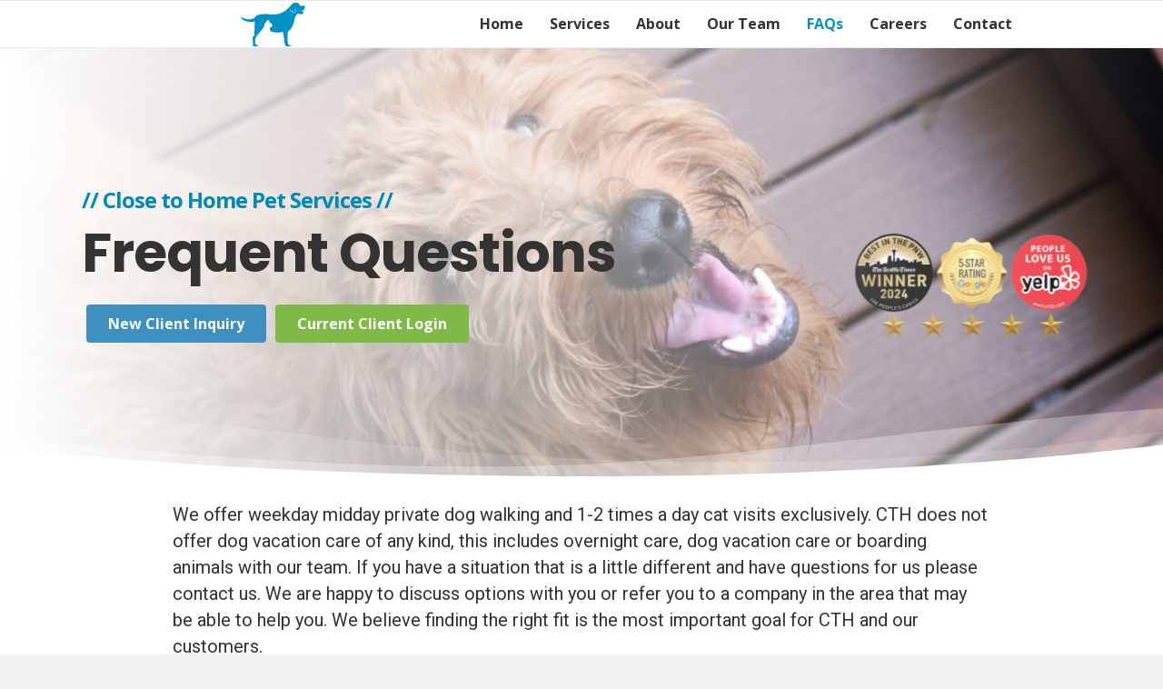

--- FILE ---
content_type: text/html; charset=UTF-8
request_url: https://closetohomeseattle.com/faqs/
body_size: 23586
content:
<!DOCTYPE html>
<html lang="en-US">
<head>
<meta charset="UTF-8" />
<meta name='viewport' content='width=device-width, initial-scale=1.0' />
<meta http-equiv='X-UA-Compatible' content='IE=edge' />
<link rel="profile" href="https://gmpg.org/xfn/11" />
<meta name='robots' content='index, follow, max-image-preview:large, max-snippet:-1, max-video-preview:-1' />
	<style>img:is([sizes="auto" i], [sizes^="auto," i]) { contain-intrinsic-size: 3000px 1500px }</style>
	
            <script data-no-defer="1" data-ezscrex="false" data-cfasync="false" data-pagespeed-no-defer data-cookieconsent="ignore">
                var ctPublicFunctions = {"_ajax_nonce":"11f9c3b191","_rest_nonce":"cb476a6177","_ajax_url":"\/wp-admin\/admin-ajax.php","_rest_url":"https:\/\/closetohomeseattle.com\/wp-json\/","data__cookies_type":"none","data__ajax_type":"rest","data__bot_detector_enabled":"1","data__frontend_data_log_enabled":1,"cookiePrefix":"","wprocket_detected":false,"host_url":"closetohomeseattle.com","text__ee_click_to_select":"Click to select the whole data","text__ee_original_email":"The complete one is","text__ee_got_it":"Got it","text__ee_blocked":"Blocked","text__ee_cannot_connect":"Cannot connect","text__ee_cannot_decode":"Can not decode email. Unknown reason","text__ee_email_decoder":"CleanTalk email decoder","text__ee_wait_for_decoding":"The magic is on the way!","text__ee_decoding_process":"Please wait a few seconds while we decode the contact data."}
            </script>
        
            <script data-no-defer="1" data-ezscrex="false" data-cfasync="false" data-pagespeed-no-defer data-cookieconsent="ignore">
                var ctPublic = {"_ajax_nonce":"11f9c3b191","settings__forms__check_internal":"0","settings__forms__check_external":"0","settings__forms__force_protection":0,"settings__forms__search_test":"1","settings__data__bot_detector_enabled":"1","settings__sfw__anti_crawler":0,"blog_home":"https:\/\/closetohomeseattle.com\/","pixel__setting":"3","pixel__enabled":false,"pixel__url":null,"data__email_check_before_post":"1","data__email_check_exist_post":"1","data__cookies_type":"none","data__key_is_ok":true,"data__visible_fields_required":true,"wl_brandname":"Anti-Spam by CleanTalk","wl_brandname_short":"CleanTalk","ct_checkjs_key":118007440,"emailEncoderPassKey":"60781c1c958ff3d50935c5fec501b6c6","bot_detector_forms_excluded":"W10=","advancedCacheExists":false,"varnishCacheExists":false,"wc_ajax_add_to_cart":false}
            </script>
        
	<!-- This site is optimized with the Yoast SEO plugin v26.3 - https://yoast.com/wordpress/plugins/seo/ -->
	<title>FAQs &#183; Close to Home Pet Services</title>
	<link rel="canonical" href="https://closetohomeseattle.com/faqs/" />
	<meta property="og:locale" content="en_US" />
	<meta property="og:type" content="article" />
	<meta property="og:title" content="FAQs &#183; Close to Home Pet Services" />
	<meta property="og:description" content="// Close to Home Pet Services // Frequent Questions New Client Inquiry Current Client Login We offer weekday midday private dog walking and 1-2 times a day cat visits exclusively. CTH does not offer dog vacation care of any kind, this includes overnight care, dog vacation care or boarding animals with our team. If you have a situation that is a little different and have questions for us please contact us. We are happy to&hellip;" />
	<meta property="og:url" content="https://closetohomeseattle.com/faqs/" />
	<meta property="og:site_name" content="Close to Home Pet Services" />
	<meta property="article:publisher" content="https://www.facebook.com/close2home" />
	<meta property="article:modified_time" content="2025-04-14T18:46:31+00:00" />
	<meta property="og:image" content="https://closetohomeseattle.com/wp-content/uploads/2021/10/turtle-150x150.png" />
	<meta name="twitter:card" content="summary_large_image" />
	<meta name="twitter:site" content="@close2homepets" />
	<meta name="twitter:label1" content="Est. reading time" />
	<meta name="twitter:data1" content="21 minutes" />
	<script type="application/ld+json" class="yoast-schema-graph">{"@context":"https://schema.org","@graph":[{"@type":"WebPage","@id":"https://closetohomeseattle.com/faqs/","url":"https://closetohomeseattle.com/faqs/","name":"FAQs &#183; Close to Home Pet Services","isPartOf":{"@id":"https://closetohomeseattle.com/#website"},"primaryImageOfPage":{"@id":"https://closetohomeseattle.com/faqs/#primaryimage"},"image":{"@id":"https://closetohomeseattle.com/faqs/#primaryimage"},"thumbnailUrl":"https://closetohomeseattle.com/wp-content/uploads/2021/10/turtle-150x150.png","datePublished":"2019-03-03T21:02:27+00:00","dateModified":"2025-04-14T18:46:31+00:00","breadcrumb":{"@id":"https://closetohomeseattle.com/faqs/#breadcrumb"},"inLanguage":"en-US","potentialAction":[{"@type":"ReadAction","target":["https://closetohomeseattle.com/faqs/"]}]},{"@type":"ImageObject","inLanguage":"en-US","@id":"https://closetohomeseattle.com/faqs/#primaryimage","url":"https://closetohomeseattle.com/wp-content/uploads/2021/10/turtle.png","contentUrl":"https://closetohomeseattle.com/wp-content/uploads/2021/10/turtle.png","width":512,"height":512},{"@type":"BreadcrumbList","@id":"https://closetohomeseattle.com/faqs/#breadcrumb","itemListElement":[{"@type":"ListItem","position":1,"name":"Home","item":"https://closetohomeseattle.com/"},{"@type":"ListItem","position":2,"name":"FAQs"}]},{"@type":"WebSite","@id":"https://closetohomeseattle.com/#website","url":"https://closetohomeseattle.com/","name":"Close to Home Pet Services","description":"Close To Home is Seattle&#039;s trusted dog walker and cat sitting company located in West Seattle.","publisher":{"@id":"https://closetohomeseattle.com/#organization"},"potentialAction":[{"@type":"SearchAction","target":{"@type":"EntryPoint","urlTemplate":"https://closetohomeseattle.com/?s={search_term_string}"},"query-input":{"@type":"PropertyValueSpecification","valueRequired":true,"valueName":"search_term_string"}}],"inLanguage":"en-US"},{"@type":"Organization","@id":"https://closetohomeseattle.com/#organization","name":"Close to Home Pet Services","url":"https://closetohomeseattle.com/","logo":{"@type":"ImageObject","inLanguage":"en-US","@id":"https://closetohomeseattle.com/#/schema/logo/image/","url":"https://closetohomeseattle.com/wp-content/uploads/2020/06/Vector.png","contentUrl":"https://closetohomeseattle.com/wp-content/uploads/2020/06/Vector.png","width":82,"height":48,"caption":"Close to Home Pet Services"},"image":{"@id":"https://closetohomeseattle.com/#/schema/logo/image/"},"sameAs":["https://www.facebook.com/close2home","https://x.com/close2homepets","https://instagram.com/closetohomepets"]}]}</script>
	<!-- / Yoast SEO plugin. -->


<link rel='dns-prefetch' href='//fd.cleantalk.org' />
<link rel='dns-prefetch' href='//cdnjs.cloudflare.com' />
<link rel='dns-prefetch' href='//fonts.googleapis.com' />
<link href='https://fonts.gstatic.com' crossorigin rel='preconnect' />
<link rel='preconnect' href='//www.google-analytics.com' />
<link rel="alternate" type="application/rss+xml" title="Close to Home Pet Services &raquo; Feed" href="https://closetohomeseattle.com/feed/" />
<link rel="alternate" type="application/rss+xml" title="Close to Home Pet Services &raquo; Comments Feed" href="https://closetohomeseattle.com/comments/feed/" />
<link rel="preload" href="https://cdnjs.cloudflare.com/ajax/libs/foundicons/3.0.0/foundation-icons.woff" as="font" type="font/woff2" crossorigin="anonymous">
<link rel="preload" href="https://closetohomeseattle.com/wp-content/plugins/bb-plugin/fonts/fontawesome/5.15.4/webfonts/fa-solid-900.woff2" as="font" type="font/woff2" crossorigin="anonymous">
<link rel="preload" href="https://closetohomeseattle.com/wp-content/plugins/bb-plugin/fonts/fontawesome/5.15.4/webfonts/fa-regular-400.woff2" as="font" type="font/woff2" crossorigin="anonymous">
<script>
window._wpemojiSettings = {"baseUrl":"https:\/\/s.w.org\/images\/core\/emoji\/16.0.1\/72x72\/","ext":".png","svgUrl":"https:\/\/s.w.org\/images\/core\/emoji\/16.0.1\/svg\/","svgExt":".svg","source":{"concatemoji":"https:\/\/closetohomeseattle.com\/wp-includes\/js\/wp-emoji-release.min.js?ver=6.8.3"}};
/*! This file is auto-generated */
!function(s,n){var o,i,e;function c(e){try{var t={supportTests:e,timestamp:(new Date).valueOf()};sessionStorage.setItem(o,JSON.stringify(t))}catch(e){}}function p(e,t,n){e.clearRect(0,0,e.canvas.width,e.canvas.height),e.fillText(t,0,0);var t=new Uint32Array(e.getImageData(0,0,e.canvas.width,e.canvas.height).data),a=(e.clearRect(0,0,e.canvas.width,e.canvas.height),e.fillText(n,0,0),new Uint32Array(e.getImageData(0,0,e.canvas.width,e.canvas.height).data));return t.every(function(e,t){return e===a[t]})}function u(e,t){e.clearRect(0,0,e.canvas.width,e.canvas.height),e.fillText(t,0,0);for(var n=e.getImageData(16,16,1,1),a=0;a<n.data.length;a++)if(0!==n.data[a])return!1;return!0}function f(e,t,n,a){switch(t){case"flag":return n(e,"\ud83c\udff3\ufe0f\u200d\u26a7\ufe0f","\ud83c\udff3\ufe0f\u200b\u26a7\ufe0f")?!1:!n(e,"\ud83c\udde8\ud83c\uddf6","\ud83c\udde8\u200b\ud83c\uddf6")&&!n(e,"\ud83c\udff4\udb40\udc67\udb40\udc62\udb40\udc65\udb40\udc6e\udb40\udc67\udb40\udc7f","\ud83c\udff4\u200b\udb40\udc67\u200b\udb40\udc62\u200b\udb40\udc65\u200b\udb40\udc6e\u200b\udb40\udc67\u200b\udb40\udc7f");case"emoji":return!a(e,"\ud83e\udedf")}return!1}function g(e,t,n,a){var r="undefined"!=typeof WorkerGlobalScope&&self instanceof WorkerGlobalScope?new OffscreenCanvas(300,150):s.createElement("canvas"),o=r.getContext("2d",{willReadFrequently:!0}),i=(o.textBaseline="top",o.font="600 32px Arial",{});return e.forEach(function(e){i[e]=t(o,e,n,a)}),i}function t(e){var t=s.createElement("script");t.src=e,t.defer=!0,s.head.appendChild(t)}"undefined"!=typeof Promise&&(o="wpEmojiSettingsSupports",i=["flag","emoji"],n.supports={everything:!0,everythingExceptFlag:!0},e=new Promise(function(e){s.addEventListener("DOMContentLoaded",e,{once:!0})}),new Promise(function(t){var n=function(){try{var e=JSON.parse(sessionStorage.getItem(o));if("object"==typeof e&&"number"==typeof e.timestamp&&(new Date).valueOf()<e.timestamp+604800&&"object"==typeof e.supportTests)return e.supportTests}catch(e){}return null}();if(!n){if("undefined"!=typeof Worker&&"undefined"!=typeof OffscreenCanvas&&"undefined"!=typeof URL&&URL.createObjectURL&&"undefined"!=typeof Blob)try{var e="postMessage("+g.toString()+"("+[JSON.stringify(i),f.toString(),p.toString(),u.toString()].join(",")+"));",a=new Blob([e],{type:"text/javascript"}),r=new Worker(URL.createObjectURL(a),{name:"wpTestEmojiSupports"});return void(r.onmessage=function(e){c(n=e.data),r.terminate(),t(n)})}catch(e){}c(n=g(i,f,p,u))}t(n)}).then(function(e){for(var t in e)n.supports[t]=e[t],n.supports.everything=n.supports.everything&&n.supports[t],"flag"!==t&&(n.supports.everythingExceptFlag=n.supports.everythingExceptFlag&&n.supports[t]);n.supports.everythingExceptFlag=n.supports.everythingExceptFlag&&!n.supports.flag,n.DOMReady=!1,n.readyCallback=function(){n.DOMReady=!0}}).then(function(){return e}).then(function(){var e;n.supports.everything||(n.readyCallback(),(e=n.source||{}).concatemoji?t(e.concatemoji):e.wpemoji&&e.twemoji&&(t(e.twemoji),t(e.wpemoji)))}))}((window,document),window._wpemojiSettings);
</script>
<style id='wp-emoji-styles-inline-css'>

	img.wp-smiley, img.emoji {
		display: inline !important;
		border: none !important;
		box-shadow: none !important;
		height: 1em !important;
		width: 1em !important;
		margin: 0 0.07em !important;
		vertical-align: -0.1em !important;
		background: none !important;
		padding: 0 !important;
	}
</style>
<link rel='stylesheet' id='wp-block-library-css' href='https://closetohomeseattle.com/wp-includes/css/dist/block-library/style.min.css?ver=6.8.3' media='all' />
<style id='wp-block-library-theme-inline-css'>
.wp-block-audio :where(figcaption){color:#555;font-size:13px;text-align:center}.is-dark-theme .wp-block-audio :where(figcaption){color:#ffffffa6}.wp-block-audio{margin:0 0 1em}.wp-block-code{border:1px solid #ccc;border-radius:4px;font-family:Menlo,Consolas,monaco,monospace;padding:.8em 1em}.wp-block-embed :where(figcaption){color:#555;font-size:13px;text-align:center}.is-dark-theme .wp-block-embed :where(figcaption){color:#ffffffa6}.wp-block-embed{margin:0 0 1em}.blocks-gallery-caption{color:#555;font-size:13px;text-align:center}.is-dark-theme .blocks-gallery-caption{color:#ffffffa6}:root :where(.wp-block-image figcaption){color:#555;font-size:13px;text-align:center}.is-dark-theme :root :where(.wp-block-image figcaption){color:#ffffffa6}.wp-block-image{margin:0 0 1em}.wp-block-pullquote{border-bottom:4px solid;border-top:4px solid;color:currentColor;margin-bottom:1.75em}.wp-block-pullquote cite,.wp-block-pullquote footer,.wp-block-pullquote__citation{color:currentColor;font-size:.8125em;font-style:normal;text-transform:uppercase}.wp-block-quote{border-left:.25em solid;margin:0 0 1.75em;padding-left:1em}.wp-block-quote cite,.wp-block-quote footer{color:currentColor;font-size:.8125em;font-style:normal;position:relative}.wp-block-quote:where(.has-text-align-right){border-left:none;border-right:.25em solid;padding-left:0;padding-right:1em}.wp-block-quote:where(.has-text-align-center){border:none;padding-left:0}.wp-block-quote.is-large,.wp-block-quote.is-style-large,.wp-block-quote:where(.is-style-plain){border:none}.wp-block-search .wp-block-search__label{font-weight:700}.wp-block-search__button{border:1px solid #ccc;padding:.375em .625em}:where(.wp-block-group.has-background){padding:1.25em 2.375em}.wp-block-separator.has-css-opacity{opacity:.4}.wp-block-separator{border:none;border-bottom:2px solid;margin-left:auto;margin-right:auto}.wp-block-separator.has-alpha-channel-opacity{opacity:1}.wp-block-separator:not(.is-style-wide):not(.is-style-dots){width:100px}.wp-block-separator.has-background:not(.is-style-dots){border-bottom:none;height:1px}.wp-block-separator.has-background:not(.is-style-wide):not(.is-style-dots){height:2px}.wp-block-table{margin:0 0 1em}.wp-block-table td,.wp-block-table th{word-break:normal}.wp-block-table :where(figcaption){color:#555;font-size:13px;text-align:center}.is-dark-theme .wp-block-table :where(figcaption){color:#ffffffa6}.wp-block-video :where(figcaption){color:#555;font-size:13px;text-align:center}.is-dark-theme .wp-block-video :where(figcaption){color:#ffffffa6}.wp-block-video{margin:0 0 1em}:root :where(.wp-block-template-part.has-background){margin-bottom:0;margin-top:0;padding:1.25em 2.375em}
</style>
<style id='classic-theme-styles-inline-css'>
/*! This file is auto-generated */
.wp-block-button__link{color:#fff;background-color:#32373c;border-radius:9999px;box-shadow:none;text-decoration:none;padding:calc(.667em + 2px) calc(1.333em + 2px);font-size:1.125em}.wp-block-file__button{background:#32373c;color:#fff;text-decoration:none}
</style>
<style id='global-styles-inline-css'>
:root{--wp--preset--aspect-ratio--square: 1;--wp--preset--aspect-ratio--4-3: 4/3;--wp--preset--aspect-ratio--3-4: 3/4;--wp--preset--aspect-ratio--3-2: 3/2;--wp--preset--aspect-ratio--2-3: 2/3;--wp--preset--aspect-ratio--16-9: 16/9;--wp--preset--aspect-ratio--9-16: 9/16;--wp--preset--color--black: #000000;--wp--preset--color--cyan-bluish-gray: #abb8c3;--wp--preset--color--white: #ffffff;--wp--preset--color--pale-pink: #f78da7;--wp--preset--color--vivid-red: #cf2e2e;--wp--preset--color--luminous-vivid-orange: #ff6900;--wp--preset--color--luminous-vivid-amber: #fcb900;--wp--preset--color--light-green-cyan: #7bdcb5;--wp--preset--color--vivid-green-cyan: #00d084;--wp--preset--color--pale-cyan-blue: #8ed1fc;--wp--preset--color--vivid-cyan-blue: #0693e3;--wp--preset--color--vivid-purple: #9b51e0;--wp--preset--color--fl-heading-text: #333333;--wp--preset--color--fl-body-bg: #f2f2f2;--wp--preset--color--fl-body-text: #333333;--wp--preset--color--fl-accent: #555555;--wp--preset--color--fl-accent-hover: #999999;--wp--preset--color--fl-topbar-bg: #ffffff;--wp--preset--color--fl-topbar-text: #000000;--wp--preset--color--fl-topbar-link: #428bca;--wp--preset--color--fl-topbar-hover: #428bca;--wp--preset--color--fl-header-bg: #ffffff;--wp--preset--color--fl-header-text: #000000;--wp--preset--color--fl-header-link: #555555;--wp--preset--color--fl-header-hover: #999999;--wp--preset--color--fl-nav-bg: #ffffff;--wp--preset--color--fl-nav-link: #555555;--wp--preset--color--fl-nav-hover: #999999;--wp--preset--color--fl-content-bg: #ffffff;--wp--preset--color--fl-footer-widgets-bg: #f5f5f5;--wp--preset--color--fl-footer-widgets-text: #000000;--wp--preset--color--fl-footer-widgets-link: #555555;--wp--preset--color--fl-footer-widgets-hover: #999999;--wp--preset--color--fl-footer-bg: #ffffff;--wp--preset--color--fl-footer-text: #000000;--wp--preset--color--fl-footer-link: #555555;--wp--preset--color--fl-footer-hover: #999999;--wp--preset--gradient--vivid-cyan-blue-to-vivid-purple: linear-gradient(135deg,rgba(6,147,227,1) 0%,rgb(155,81,224) 100%);--wp--preset--gradient--light-green-cyan-to-vivid-green-cyan: linear-gradient(135deg,rgb(122,220,180) 0%,rgb(0,208,130) 100%);--wp--preset--gradient--luminous-vivid-amber-to-luminous-vivid-orange: linear-gradient(135deg,rgba(252,185,0,1) 0%,rgba(255,105,0,1) 100%);--wp--preset--gradient--luminous-vivid-orange-to-vivid-red: linear-gradient(135deg,rgba(255,105,0,1) 0%,rgb(207,46,46) 100%);--wp--preset--gradient--very-light-gray-to-cyan-bluish-gray: linear-gradient(135deg,rgb(238,238,238) 0%,rgb(169,184,195) 100%);--wp--preset--gradient--cool-to-warm-spectrum: linear-gradient(135deg,rgb(74,234,220) 0%,rgb(151,120,209) 20%,rgb(207,42,186) 40%,rgb(238,44,130) 60%,rgb(251,105,98) 80%,rgb(254,248,76) 100%);--wp--preset--gradient--blush-light-purple: linear-gradient(135deg,rgb(255,206,236) 0%,rgb(152,150,240) 100%);--wp--preset--gradient--blush-bordeaux: linear-gradient(135deg,rgb(254,205,165) 0%,rgb(254,45,45) 50%,rgb(107,0,62) 100%);--wp--preset--gradient--luminous-dusk: linear-gradient(135deg,rgb(255,203,112) 0%,rgb(199,81,192) 50%,rgb(65,88,208) 100%);--wp--preset--gradient--pale-ocean: linear-gradient(135deg,rgb(255,245,203) 0%,rgb(182,227,212) 50%,rgb(51,167,181) 100%);--wp--preset--gradient--electric-grass: linear-gradient(135deg,rgb(202,248,128) 0%,rgb(113,206,126) 100%);--wp--preset--gradient--midnight: linear-gradient(135deg,rgb(2,3,129) 0%,rgb(40,116,252) 100%);--wp--preset--font-size--small: 13px;--wp--preset--font-size--medium: 20px;--wp--preset--font-size--large: 36px;--wp--preset--font-size--x-large: 42px;--wp--preset--spacing--20: 0.44rem;--wp--preset--spacing--30: 0.67rem;--wp--preset--spacing--40: 1rem;--wp--preset--spacing--50: 1.5rem;--wp--preset--spacing--60: 2.25rem;--wp--preset--spacing--70: 3.38rem;--wp--preset--spacing--80: 5.06rem;--wp--preset--shadow--natural: 6px 6px 9px rgba(0, 0, 0, 0.2);--wp--preset--shadow--deep: 12px 12px 50px rgba(0, 0, 0, 0.4);--wp--preset--shadow--sharp: 6px 6px 0px rgba(0, 0, 0, 0.2);--wp--preset--shadow--outlined: 6px 6px 0px -3px rgba(255, 255, 255, 1), 6px 6px rgba(0, 0, 0, 1);--wp--preset--shadow--crisp: 6px 6px 0px rgba(0, 0, 0, 1);}:where(.is-layout-flex){gap: 0.5em;}:where(.is-layout-grid){gap: 0.5em;}body .is-layout-flex{display: flex;}.is-layout-flex{flex-wrap: wrap;align-items: center;}.is-layout-flex > :is(*, div){margin: 0;}body .is-layout-grid{display: grid;}.is-layout-grid > :is(*, div){margin: 0;}:where(.wp-block-columns.is-layout-flex){gap: 2em;}:where(.wp-block-columns.is-layout-grid){gap: 2em;}:where(.wp-block-post-template.is-layout-flex){gap: 1.25em;}:where(.wp-block-post-template.is-layout-grid){gap: 1.25em;}.has-black-color{color: var(--wp--preset--color--black) !important;}.has-cyan-bluish-gray-color{color: var(--wp--preset--color--cyan-bluish-gray) !important;}.has-white-color{color: var(--wp--preset--color--white) !important;}.has-pale-pink-color{color: var(--wp--preset--color--pale-pink) !important;}.has-vivid-red-color{color: var(--wp--preset--color--vivid-red) !important;}.has-luminous-vivid-orange-color{color: var(--wp--preset--color--luminous-vivid-orange) !important;}.has-luminous-vivid-amber-color{color: var(--wp--preset--color--luminous-vivid-amber) !important;}.has-light-green-cyan-color{color: var(--wp--preset--color--light-green-cyan) !important;}.has-vivid-green-cyan-color{color: var(--wp--preset--color--vivid-green-cyan) !important;}.has-pale-cyan-blue-color{color: var(--wp--preset--color--pale-cyan-blue) !important;}.has-vivid-cyan-blue-color{color: var(--wp--preset--color--vivid-cyan-blue) !important;}.has-vivid-purple-color{color: var(--wp--preset--color--vivid-purple) !important;}.has-black-background-color{background-color: var(--wp--preset--color--black) !important;}.has-cyan-bluish-gray-background-color{background-color: var(--wp--preset--color--cyan-bluish-gray) !important;}.has-white-background-color{background-color: var(--wp--preset--color--white) !important;}.has-pale-pink-background-color{background-color: var(--wp--preset--color--pale-pink) !important;}.has-vivid-red-background-color{background-color: var(--wp--preset--color--vivid-red) !important;}.has-luminous-vivid-orange-background-color{background-color: var(--wp--preset--color--luminous-vivid-orange) !important;}.has-luminous-vivid-amber-background-color{background-color: var(--wp--preset--color--luminous-vivid-amber) !important;}.has-light-green-cyan-background-color{background-color: var(--wp--preset--color--light-green-cyan) !important;}.has-vivid-green-cyan-background-color{background-color: var(--wp--preset--color--vivid-green-cyan) !important;}.has-pale-cyan-blue-background-color{background-color: var(--wp--preset--color--pale-cyan-blue) !important;}.has-vivid-cyan-blue-background-color{background-color: var(--wp--preset--color--vivid-cyan-blue) !important;}.has-vivid-purple-background-color{background-color: var(--wp--preset--color--vivid-purple) !important;}.has-black-border-color{border-color: var(--wp--preset--color--black) !important;}.has-cyan-bluish-gray-border-color{border-color: var(--wp--preset--color--cyan-bluish-gray) !important;}.has-white-border-color{border-color: var(--wp--preset--color--white) !important;}.has-pale-pink-border-color{border-color: var(--wp--preset--color--pale-pink) !important;}.has-vivid-red-border-color{border-color: var(--wp--preset--color--vivid-red) !important;}.has-luminous-vivid-orange-border-color{border-color: var(--wp--preset--color--luminous-vivid-orange) !important;}.has-luminous-vivid-amber-border-color{border-color: var(--wp--preset--color--luminous-vivid-amber) !important;}.has-light-green-cyan-border-color{border-color: var(--wp--preset--color--light-green-cyan) !important;}.has-vivid-green-cyan-border-color{border-color: var(--wp--preset--color--vivid-green-cyan) !important;}.has-pale-cyan-blue-border-color{border-color: var(--wp--preset--color--pale-cyan-blue) !important;}.has-vivid-cyan-blue-border-color{border-color: var(--wp--preset--color--vivid-cyan-blue) !important;}.has-vivid-purple-border-color{border-color: var(--wp--preset--color--vivid-purple) !important;}.has-vivid-cyan-blue-to-vivid-purple-gradient-background{background: var(--wp--preset--gradient--vivid-cyan-blue-to-vivid-purple) !important;}.has-light-green-cyan-to-vivid-green-cyan-gradient-background{background: var(--wp--preset--gradient--light-green-cyan-to-vivid-green-cyan) !important;}.has-luminous-vivid-amber-to-luminous-vivid-orange-gradient-background{background: var(--wp--preset--gradient--luminous-vivid-amber-to-luminous-vivid-orange) !important;}.has-luminous-vivid-orange-to-vivid-red-gradient-background{background: var(--wp--preset--gradient--luminous-vivid-orange-to-vivid-red) !important;}.has-very-light-gray-to-cyan-bluish-gray-gradient-background{background: var(--wp--preset--gradient--very-light-gray-to-cyan-bluish-gray) !important;}.has-cool-to-warm-spectrum-gradient-background{background: var(--wp--preset--gradient--cool-to-warm-spectrum) !important;}.has-blush-light-purple-gradient-background{background: var(--wp--preset--gradient--blush-light-purple) !important;}.has-blush-bordeaux-gradient-background{background: var(--wp--preset--gradient--blush-bordeaux) !important;}.has-luminous-dusk-gradient-background{background: var(--wp--preset--gradient--luminous-dusk) !important;}.has-pale-ocean-gradient-background{background: var(--wp--preset--gradient--pale-ocean) !important;}.has-electric-grass-gradient-background{background: var(--wp--preset--gradient--electric-grass) !important;}.has-midnight-gradient-background{background: var(--wp--preset--gradient--midnight) !important;}.has-small-font-size{font-size: var(--wp--preset--font-size--small) !important;}.has-medium-font-size{font-size: var(--wp--preset--font-size--medium) !important;}.has-large-font-size{font-size: var(--wp--preset--font-size--large) !important;}.has-x-large-font-size{font-size: var(--wp--preset--font-size--x-large) !important;}
:where(.wp-block-post-template.is-layout-flex){gap: 1.25em;}:where(.wp-block-post-template.is-layout-grid){gap: 1.25em;}
:where(.wp-block-columns.is-layout-flex){gap: 2em;}:where(.wp-block-columns.is-layout-grid){gap: 2em;}
:root :where(.wp-block-pullquote){font-size: 1.5em;line-height: 1.6;}
</style>
<link rel='stylesheet' id='wpautoterms_css-css' href='https://closetohomeseattle.com/wp-content/plugins/auto-terms-of-service-and-privacy-policy/css/wpautoterms.css?ver=6.8.3' media='all' />
<link rel='stylesheet' id='font-awesome-5-css' href='https://closetohomeseattle.com/wp-content/plugins/bb-plugin/fonts/fontawesome/5.15.4/css/all.min.css?ver=2.9.4' media='all' />
<link rel='stylesheet' id='foundation-icons-css' href='https://cdnjs.cloudflare.com/ajax/libs/foundicons/3.0.0/foundation-icons.css?ver=2.9.4' media='all' />
<link rel='stylesheet' id='jquery-magnificpopup-css' href='https://closetohomeseattle.com/wp-content/plugins/bb-plugin/css/jquery.magnificpopup.min.css?ver=2.9.4' media='all' />
<link rel='stylesheet' id='fl-builder-layout-203-css' href='https://closetohomeseattle.com/wp-content/uploads/bb-plugin/cache/203-layout.css?ver=0f6383d554c031b3b91f08434388eabf' media='all' />
<link rel='stylesheet' id='cleantalk-public-css-css' href='https://closetohomeseattle.com/wp-content/plugins/cleantalk-spam-protect/css/cleantalk-public.min.css?ver=6.68_1763338103' media='all' />
<link rel='stylesheet' id='cleantalk-email-decoder-css-css' href='https://closetohomeseattle.com/wp-content/plugins/cleantalk-spam-protect/css/cleantalk-email-decoder.min.css?ver=6.68_1763338103' media='all' />
<link rel='stylesheet' id='menu-image-css' href='https://closetohomeseattle.com/wp-content/plugins/menu-image/includes/css/menu-image.css?ver=3.13' media='all' />
<link rel='stylesheet' id='dashicons-css' href='https://closetohomeseattle.com/wp-includes/css/dashicons.min.css?ver=6.8.3' media='all' />
<link rel='stylesheet' id='ultimate-icons-css' href='https://closetohomeseattle.com/wp-content/uploads/bb-plugin/icons/ultimate-icons/style.css?ver=2.9.4' media='all' />
<link rel='stylesheet' id='fl-builder-layout-bundle-ae4942fbc1d651a29bc6c3eb1931f6d5-css' href='https://closetohomeseattle.com/wp-content/uploads/bb-plugin/cache/ae4942fbc1d651a29bc6c3eb1931f6d5-layout-bundle.css?ver=2.9.4-1.5.2' media='all' />
<link rel='stylesheet' id='bootstrap-css' href='https://closetohomeseattle.com/wp-content/themes/bb-theme/css/bootstrap.min.css?ver=1.7.19' media='all' />
<link rel='stylesheet' id='fl-automator-skin-css' href='https://closetohomeseattle.com/wp-content/uploads/bb-theme/skin-69065dfd035e5.css?ver=1.7.19' media='all' />
<link rel='stylesheet' id='fl-child-theme-css' href='https://closetohomeseattle.com/wp-content/themes/bb-theme-child/style.css?ver=6.8.3' media='all' />
<link rel='stylesheet' id='pp-animate-css' href='https://closetohomeseattle.com/wp-content/plugins/bbpowerpack/assets/css/animate.min.css?ver=3.5.1' media='all' />
<link rel='stylesheet' id='fl-builder-google-fonts-9a83aa228e940b5fd6550ec931d8ae38-css' href='//fonts.googleapis.com/css?family=Roboto%3A300%2C400%2C700%7CPoppins%3A700%7CNunito%3A400%7COpen+Sans%3A700%2C400&#038;ver=6.8.3' media='all' />
<script src="https://closetohomeseattle.com/wp-includes/js/jquery/jquery.min.js?ver=3.7.1" id="jquery-core-js"></script>
<script src="https://closetohomeseattle.com/wp-includes/js/jquery/jquery-migrate.min.js?ver=3.4.1" id="jquery-migrate-js"></script>
<script src="https://closetohomeseattle.com/wp-includes/js/dist/dom-ready.min.js?ver=f77871ff7694fffea381" id="wp-dom-ready-js"></script>
<script src="https://closetohomeseattle.com/wp-content/plugins/auto-terms-of-service-and-privacy-policy/js/base.js?ver=3.0.4" id="wpautoterms_base-js"></script>
<script src="https://closetohomeseattle.com/wp-content/plugins/cleantalk-spam-protect/js/apbct-public-bundle.min.js?ver=6.68_1763338103" id="apbct-public-bundle.min-js-js"></script>
<script src="https://fd.cleantalk.org/ct-bot-detector-wrapper.js?ver=6.68" id="ct_bot_detector-js" defer data-wp-strategy="defer"></script>
<link rel="https://api.w.org/" href="https://closetohomeseattle.com/wp-json/" /><link rel="alternate" title="JSON" type="application/json" href="https://closetohomeseattle.com/wp-json/wp/v2/pages/203" /><link rel="EditURI" type="application/rsd+xml" title="RSD" href="https://closetohomeseattle.com/xmlrpc.php?rsd" />
<meta name="generator" content="WordPress 6.8.3" />
<link rel='shortlink' href='https://closetohomeseattle.com/?p=203' />
<link rel="alternate" title="oEmbed (JSON)" type="application/json+oembed" href="https://closetohomeseattle.com/wp-json/oembed/1.0/embed?url=https%3A%2F%2Fclosetohomeseattle.com%2Ffaqs%2F" />
<link rel="alternate" title="oEmbed (XML)" type="text/xml+oembed" href="https://closetohomeseattle.com/wp-json/oembed/1.0/embed?url=https%3A%2F%2Fclosetohomeseattle.com%2Ffaqs%2F&#038;format=xml" />
		<script>
			var bb_powerpack = {
				version: '2.40.8',
				getAjaxUrl: function() { return atob( 'aHR0cHM6Ly9jbG9zZXRvaG9tZXNlYXR0bGUuY29tL3dwLWFkbWluL2FkbWluLWFqYXgucGhw' ); },
				callback: function() {},
				mapMarkerData: {},
				post_id: '203',
				search_term: '',
				current_page: 'https://closetohomeseattle.com/faqs/',
				conditionals: {
					is_front_page: false,
					is_home: false,
					is_archive: false,
					current_post_type: '',
					is_tax: false,
										is_author: false,
					current_author: false,
					is_search: false,
									}
			};
		</script>
		<link rel="apple-touch-icon" sizes="180x180" href="/wp-content/uploads/fbrfg/apple-touch-icon.png">
<link rel="icon" type="image/png" sizes="32x32" href="/wp-content/uploads/fbrfg/favicon-32x32.png">
<link rel="icon" type="image/png" sizes="16x16" href="/wp-content/uploads/fbrfg/favicon-16x16.png">
<link rel="manifest" href="/wp-content/uploads/fbrfg/site.webmanifest">
<link rel="mask-icon" href="/wp-content/uploads/fbrfg/safari-pinned-tab.svg" color="#5bbad5">
<link rel="shortcut icon" href="/wp-content/uploads/fbrfg/favicon.ico">
<meta name="msapplication-TileColor" content="#da532c">
<meta name="msapplication-config" content="/wp-content/uploads/fbrfg/browserconfig.xml">
<meta name="theme-color" content="#ffffff">		<style id="wp-custom-css">
			/* Button Styling */
.fl-post-more-link {
    padding:4px 8px 4px;
    border: 0px;
    color: #ffffff;
    background: #333333;
    border-radius:0px;
}

/* Accent Color */
.fl-post-more-link {
     background: #000000;
}

/* Hover Effect */
.fl-post-more-link:hover {
    opacity:0.5;
}

p {
    margin: 0 0 25px;
}

ol, ul {
    margin-top: 0;
    margin-bottom: 25px;
}

.fl-page-content p a {
  text-decoration: underline;
}
/* Remove underlines from nav menu links */
nav li a {
  text-decoration: none !important;
}

/* Remove underlines from header logo area text */
.fl-page-header-logo a {
    text-decoration: none;
}		</style>
		</head>
<body data-rsssl=1 class="wp-singular page-template-default page page-id-203 wp-theme-bb-theme wp-child-theme-bb-theme-child fl-builder fl-builder-2-9-4 fl-themer-1-5-2 fl-theme-1-7-19 fl-no-js fl-theme-builder-footer fl-theme-builder-footer-footer-cth fl-theme-builder-header fl-theme-builder-header-header-cth fl-framework-bootstrap fl-preset-default fl-full-width fl-scroll-to-top fpt-template-bb-theme" itemscope="itemscope" itemtype="https://schema.org/WebPage">
<a aria-label="Skip to content" class="fl-screen-reader-text" href="#fl-main-content">Skip to content</a><div class="fl-page">
	<header class="fl-builder-content fl-builder-content-2593 fl-builder-global-templates-locked" data-post-id="2593" data-type="header" data-sticky="0" data-sticky-on="" data-sticky-breakpoint="medium" data-shrink="0" data-overlay="0" data-overlay-bg="transparent" data-shrink-image-height="50px" role="banner" itemscope="itemscope" itemtype="http://schema.org/WPHeader"><div class="fl-row fl-row-full-width fl-row-bg-color fl-node-5eee4ed6e59c9 fl-row-default-height fl-row-align-center fl-visible-desktop fl-visible-large" data-node="5eee4ed6e59c9">
	<div class="fl-row-content-wrap">
						<div class="fl-row-content fl-row-fixed-width fl-node-content">
		
<div class="fl-col-group fl-node-5eee4ed6e5a11 fl-col-group-equal-height fl-col-group-align-center fl-col-group-custom-width" data-node="5eee4ed6e5a11">
			<div class="fl-col fl-node-5eee4ed6e5a55 fl-col-bg-color fl-col-small fl-col-small-custom-width" data-node="5eee4ed6e5a55">
	<div class="fl-col-content fl-node-content"><div class="fl-module fl-module-photo fl-node-5eee4f0c0f92b" data-node="5eee4f0c0f92b">
	<div class="fl-module-content fl-node-content">
		<div class="fl-photo fl-photo-align-center" itemscope itemtype="https://schema.org/ImageObject">
	<div class="fl-photo-content fl-photo-img-png">
				<a href="https://closetohomeseattle.com/" target="_self" itemprop="url">
				<img loading="lazy" decoding="async" width="82" height="48" class="fl-photo-img wp-image-10975" src="https://closetohomeseattle.com/wp-content/uploads/2020/06/Vector.png" alt="Close to Home Pet Services" itemprop="image" title="Close to Home Pet Services Icon"  data-no-lazy="1" srcset="https://closetohomeseattle.com/wp-content/uploads/2020/06/Vector.png 82w, https://closetohomeseattle.com/wp-content/uploads/2020/06/Vector-24x14.png 24w, https://closetohomeseattle.com/wp-content/uploads/2020/06/Vector-36x21.png 36w, https://closetohomeseattle.com/wp-content/uploads/2020/06/Vector-48x28.png 48w" sizes="auto, (max-width: 82px) 100vw, 82px" />
				</a>
					</div>
	</div>
	</div>
</div>
</div>
</div>
			<div class="fl-col fl-node-5eee4ed6e5a75 fl-col-bg-color fl-col-small-custom-width" data-node="5eee4ed6e5a75">
	<div class="fl-col-content fl-node-content"><div class="fl-module fl-module-menu fl-node-5eee4ed6e5b01 fl-visible-desktop fl-visible-large" data-node="5eee4ed6e5b01">
	<div class="fl-module-content fl-node-content">
		<div class="fl-menu">
		<div class="fl-clear"></div>
	<nav aria-label="Menu" itemscope="itemscope" itemtype="https://schema.org/SiteNavigationElement"><ul id="menu-main-menu" class="menu fl-menu-horizontal fl-toggle-arrows"><li id="menu-item-10979" class="menu-item menu-item-type-post_type menu-item-object-page menu-item-home"><a href="https://closetohomeseattle.com/">Home</a></li><li id="menu-item-197" class="menu-item menu-item-type-post_type menu-item-object-page"><a href="https://closetohomeseattle.com/services/">Services</a></li><li id="menu-item-11386" class="menu-item menu-item-type-post_type menu-item-object-page"><a href="https://closetohomeseattle.com/about/">About</a></li><li id="menu-item-201" class="menu-item menu-item-type-post_type menu-item-object-page"><a href="https://closetohomeseattle.com/our-team/">Our Team</a></li><li id="menu-item-208" class="menu-item menu-item-type-post_type menu-item-object-page current-menu-item page_item page-item-203 current_page_item"><a href="https://closetohomeseattle.com/faqs/">FAQs</a></li><li id="menu-item-11385" class="menu-item menu-item-type-post_type menu-item-object-page"><a href="https://closetohomeseattle.com/careers/">Careers</a></li><li id="menu-item-196" class="menu-item menu-item-type-post_type menu-item-object-page"><a href="https://closetohomeseattle.com/contact/">Contact</a></li></ul></nav></div>
	</div>
</div>
</div>
</div>
	</div>
		</div>
	</div>
</div>
<div class="fl-row fl-row-full-width fl-row-bg-color fl-node-612d5bb94f4fd fl-row-default-height fl-row-align-center fl-visible-medium fl-visible-mobile" data-node="612d5bb94f4fd">
	<div class="fl-row-content-wrap">
						<div class="fl-row-content fl-row-fixed-width fl-node-content">
		
<div class="fl-col-group fl-node-612d5bb94f67f fl-col-group-equal-height fl-col-group-align-center fl-col-group-custom-width" data-node="612d5bb94f67f">
			<div class="fl-col fl-node-612d5bb94f681 fl-col-bg-color fl-col-small fl-col-small-custom-width" data-node="612d5bb94f681">
	<div class="fl-col-content fl-node-content"><div class="fl-module fl-module-photo fl-node-612d5bb94f682" data-node="612d5bb94f682">
	<div class="fl-module-content fl-node-content">
		<div class="fl-photo fl-photo-align-left" itemscope itemtype="https://schema.org/ImageObject">
	<div class="fl-photo-content fl-photo-img-png">
				<a href="https://closetohomeseattle.com/" target="_self" itemprop="url">
				<img loading="lazy" decoding="async" width="82" height="48" class="fl-photo-img wp-image-10975" src="https://closetohomeseattle.com/wp-content/uploads/2020/06/Vector.png" alt="Close to Home Pet Services" itemprop="image" title="Close to Home Pet Services Icon"  data-no-lazy="1" srcset="https://closetohomeseattle.com/wp-content/uploads/2020/06/Vector.png 82w, https://closetohomeseattle.com/wp-content/uploads/2020/06/Vector-24x14.png 24w, https://closetohomeseattle.com/wp-content/uploads/2020/06/Vector-36x21.png 36w, https://closetohomeseattle.com/wp-content/uploads/2020/06/Vector-48x28.png 48w" sizes="auto, (max-width: 82px) 100vw, 82px" />
				</a>
					</div>
	</div>
	</div>
</div>
</div>
</div>
			<div class="fl-col fl-node-612d5bb94f683 fl-col-bg-color fl-col-small-custom-width" data-node="612d5bb94f683">
	<div class="fl-col-content fl-node-content"><div class="fl-module fl-module-menu fl-node-612d5bb94f684 fl-visible-medium fl-visible-mobile" data-node="612d5bb94f684">
	<div class="fl-module-content fl-node-content">
		<div class="fl-menu fl-menu-responsive-toggle-medium-mobile fl-menu-responsive-flyout-overlay fl-flyout-right">
	<button class="fl-menu-mobile-toggle hamburger" aria-label="Menu"><span class="fl-menu-icon svg-container"><svg version="1.1" class="hamburger-menu" xmlns="http://www.w3.org/2000/svg" xmlns:xlink="http://www.w3.org/1999/xlink" viewBox="0 0 512 512">
<rect class="fl-hamburger-menu-top" width="512" height="102"/>
<rect class="fl-hamburger-menu-middle" y="205" width="512" height="102"/>
<rect class="fl-hamburger-menu-bottom" y="410" width="512" height="102"/>
</svg>
</span></button>	<div class="fl-clear"></div>
	<nav aria-label="Menu" itemscope="itemscope" itemtype="https://schema.org/SiteNavigationElement"><ul id="menu-mobile-menu" class="menu fl-menu-horizontal fl-toggle-arrows"><li id="menu-item-10984" class="menu-item menu-item-type-post_type menu-item-object-page menu-item-home"><a href="https://closetohomeseattle.com/">Home</a></li><li id="menu-item-10988" class="menu-item menu-item-type-post_type menu-item-object-page"><a href="https://closetohomeseattle.com/services/">Services</a></li><li id="menu-item-11384" class="menu-item menu-item-type-post_type menu-item-object-page"><a href="https://closetohomeseattle.com/about/">About</a></li><li id="menu-item-10987" class="menu-item menu-item-type-post_type menu-item-object-page"><a href="https://closetohomeseattle.com/our-team/">Our Team</a></li><li id="menu-item-10986" class="menu-item menu-item-type-post_type menu-item-object-page current-menu-item page_item page-item-203 current_page_item"><a href="https://closetohomeseattle.com/faqs/">FAQs</a></li><li id="menu-item-11383" class="menu-item menu-item-type-post_type menu-item-object-page"><a href="https://closetohomeseattle.com/careers/">Careers</a></li><li id="menu-item-10985" class="menu-item menu-item-type-post_type menu-item-object-page"><a href="https://closetohomeseattle.com/contact/">Contact</a></li><li id="menu-item-10989" class="menu-item menu-item-type-custom menu-item-object-custom"><a href="https://www.timetopet.com/dashboard/client/7qjniPoOskMm?nid=WVSsxXDdeEfEvyGCoEtaUafc7STMl5XP">Team Login</a></li><li id="menu-item-10990" class="menu-item menu-item-type-custom menu-item-object-custom"><a href="https://www.timetopet.com/portal/cth">Customer Login</a></li></ul></nav></div>
	</div>
</div>
</div>
</div>
	</div>
		</div>
	</div>
</div>
</header>	<div id="fl-main-content" class="fl-page-content" itemprop="mainContentOfPage" role="main">

		
<div class="fl-content-full container">
	<div class="row">
		<div class="fl-content col-md-12">
			<article class="fl-post post-203 page type-page status-publish hentry" id="fl-post-203" itemscope="itemscope" itemtype="https://schema.org/CreativeWork">

			<div class="fl-post-content clearfix" itemprop="text">
		<div class="fl-builder-content fl-builder-content-203 fl-builder-content-primary fl-builder-global-templates-locked" data-post-id="203"><div class="fl-row fl-row-full-width fl-row-bg-photo fl-node-612eb8dba3e21 fl-row-default-height fl-row-align-center fl-row-bg-overlay" data-node="612eb8dba3e21">
	<div class="fl-row-content-wrap">
		    <div class="pp-row-separator pp-row-separator-bottom pp-separator-curve_layers" style="color: #ffffff">
        <svg class="pp-curve-layers" fill="currentColor" xmlns="http://www.w3.org/2000/svg" viewBox="0 0 1000 100" preserveAspectRatio="none" role="presentation">
	<path d="M 0 14 s 88.64 3.48 300 36 c 260 40 514 27 703 -10 l 12 28 l 3 36 h -1018 z"></path>
	<path d="M 0 45 s 271 45.13 500 32 c 157 -9 330 -47 515 -63 v 86 h -1015 z"></path>
	<path d="M 0 58 s 188.29 32 508 32 c 290 0 494 -35 494 -35 v 45 h -1002 z"></path>
</svg>    </div>
    				<div class="fl-row-content fl-row-fixed-width fl-node-content">
		
<div class="fl-col-group fl-node-612eb8dba3e26" data-node="612eb8dba3e26">
			<div class="fl-col fl-node-612eb8dba3e27 fl-col-bg-color" data-node="612eb8dba3e27">
	<div class="fl-col-content fl-node-content"><div class="fl-module fl-module-heading fl-node-6163538f07591" data-node="6163538f07591">
	<div class="fl-module-content fl-node-content">
		<h1 class="fl-heading">
		<span class="fl-heading-text">// Close to Home Pet Services //</span>
	</h1>
	</div>
</div>
<div class="fl-module fl-module-pp-heading fl-node-612eb8dba3e2b" data-node="612eb8dba3e2b">
	<div class="fl-module-content fl-node-content">
		<div class="pp-heading-content">
		<div class="pp-heading  pp-left">
		
		<h1 class="heading-title">

			
			<span class="title-text pp-primary-title">Frequent Questions</span>

			
			
		</h1>

		
	</div>

	
	</div>
	</div>
</div>
<div class="fl-module fl-module-button-group fl-node-616303d1dc605" data-node="616303d1dc605">
	<div class="fl-module-content fl-node-content">
		<div class="fl-button-group fl-button-group-layout-horizontal fl-button-group-width-">
	<div class="fl-button-group-buttons" role="group" aria-label="">
		<div id="fl-button-group-button-616303d1dc605-0" class="fl-button-group-button fl-button-group-button-616303d1dc605-0"><div  class="fl-button-wrap fl-button-width-full fl-button-left" id="fl-node-616303d1dc605-0">
			<a href="https://closetohomeseattle.com/contact/" target="_blank" class="fl-button" rel="noopener" >
							<span class="fl-button-text">New Client Inquiry </span>
					</a>
	</div>
</div><div id="fl-button-group-button-616303d1dc605-1" class="fl-button-group-button fl-button-group-button-616303d1dc605-1"><div  class="fl-button-wrap fl-button-width-full fl-button-left" id="fl-node-616303d1dc605-1">
			<a href="https://www.timetopet.com/portal/cth" target="_self" class="fl-button">
							<span class="fl-button-text">Current Client Login</span>
					</a>
	</div>
</div>	</div>
</div>
	</div>
</div>
</div>
</div>
			<div class="fl-col fl-node-612eb8dba3e2c fl-col-bg-color fl-col-small fl-visible-desktop fl-visible-large" data-node="612eb8dba3e2c">
	<div class="fl-col-content fl-node-content"></div>
</div>
	</div>
		</div>
	</div>
</div>
<div class="fl-row fl-row-full-width fl-row-bg-none fl-node-5d45bc3aadc60 fl-row-default-height fl-row-align-center" data-node="5d45bc3aadc60">
	<div class="fl-row-content-wrap">
						<div class="fl-row-content fl-row-fixed-width fl-node-content">
		
<div class="fl-col-group fl-node-5d45bc3aadc59" data-node="5d45bc3aadc59">
			<div class="fl-col fl-node-5d45bc3aadc5d fl-col-bg-color" data-node="5d45bc3aadc5d">
	<div class="fl-col-content fl-node-content"><div class="fl-module fl-module-rich-text fl-node-616303ef2ad52" data-node="616303ef2ad52">
	<div class="fl-module-content fl-node-content">
		<div class="fl-rich-text">
	<p>We offer weekday midday private dog walking and 1-2 times a day cat visits exclusively. CTH does not offer dog vacation care of any kind, this includes overnight care, dog vacation care or boarding animals with our team. If you have a situation that is a little different and have questions for us please contact us. We are happy to discuss options with you or refer you to a company in the area that may be able to help you.  We believe finding the right fit is the most important goal for CTH and our customers. </p>
</div>
	</div>
</div>
<div class="fl-module fl-module-heading fl-node-617dd1e7b23b0" data-node="617dd1e7b23b0">
	<div class="fl-module-content fl-node-content">
		<h3 class="fl-heading">
		<span class="fl-heading-text">Logistics </span>
	</h3>
	</div>
</div>
<div class="fl-module fl-module-accordion fl-node-5d45bc3aadc5f" data-node="5d45bc3aadc5f">
	<div class="fl-module-content fl-node-content">
		
<div class="fl-accordion fl-accordion-small fl-accordion-collapse">
				<div class="fl-accordion-item ">
				<div class="fl-accordion-button" id="fl-accordion-5d45bc3aadc5f-tab-0" aria-controls="fl-accordion-5d45bc3aadc5f-panel-0">

					
					<a href="#"  id="fl-accordion-5d45bc3aadc5f-label-0" class="fl-accordion-button-label" tabindex="0" aria-controls="fl-accordion-5d45bc3aadc5f-panel-0">Can you give my pet his medication?</a>

											<a href="#" id="fl-accordion-5d45bc3aadc5f-icon-0" class="fl-accordion-button-icon fl-accordion-button-icon-right"  tabindex="0"><i class="fl-accordion-button-icon fas fa-plus" title="Expand"><span class="sr-only">Expand</span></i></a>
					
				</div>
				<div class="fl-accordion-content fl-clearfix" id="fl-accordion-5d45bc3aadc5f-panel-0" aria-labelledby="fl-accordion-5d45bc3aadc5f-tab-0" aria-hidden="true">
					<p>We are limited with the medication we can administer. Please contact our office to discuss the medication your pet requires. Please note: We do not administer insulin or timed medication. We may provide care for pets that take meds in their food or something similar.</p>
<p>CTH feels animals that are in need of life saving medication should be under the care of a licensed Veterinary professional, Vet Tech, a certified Medical Care Companies, veterinary boarding company or a company specializing in administering medication. We implemented this policy to ensure the animals are safe and have the level of care needed for their safety.</p>
<p>Please reach out for more clarification. We are happy to talk with you and walk through the specific needs. We are here to help even if that means finding you another company that can provide it.</p>
				</div>
			</div>
						<div class="fl-accordion-item ">
				<div class="fl-accordion-button" id="fl-accordion-5d45bc3aadc5f-tab-1" aria-controls="fl-accordion-5d45bc3aadc5f-panel-1">

					
					<a href="#"  id="fl-accordion-5d45bc3aadc5f-label-1" class="fl-accordion-button-label" tabindex="0" aria-controls="fl-accordion-5d45bc3aadc5f-panel-1">Do you run background checks on your dog walkers/cat sitters?</a>

											<a href="#" id="fl-accordion-5d45bc3aadc5f-icon-1" class="fl-accordion-button-icon fl-accordion-button-icon-right"  tabindex="0"><i class="fl-accordion-button-icon fas fa-plus" title="Expand"><span class="sr-only">Expand</span></i></a>
					
				</div>
				<div class="fl-accordion-content fl-clearfix" id="fl-accordion-5d45bc3aadc5f-panel-1" aria-labelledby="fl-accordion-5d45bc3aadc5f-tab-1" aria-hidden="true">
					<p>Yes, we require criminal background checks on all team members and run them throughout the year.</p>
				</div>
			</div>
						<div class="fl-accordion-item ">
				<div class="fl-accordion-button" id="fl-accordion-5d45bc3aadc5f-tab-2" aria-controls="fl-accordion-5d45bc3aadc5f-panel-2">

					
					<a href="#"  id="fl-accordion-5d45bc3aadc5f-label-2" class="fl-accordion-button-label" tabindex="0" aria-controls="fl-accordion-5d45bc3aadc5f-panel-2">Are you insured and bonded?</a>

											<a href="#" id="fl-accordion-5d45bc3aadc5f-icon-2" class="fl-accordion-button-icon fl-accordion-button-icon-right"  tabindex="0"><i class="fl-accordion-button-icon fas fa-plus" title="Expand"><span class="sr-only">Expand</span></i></a>
					
				</div>
				<div class="fl-accordion-content fl-clearfix" id="fl-accordion-5d45bc3aadc5f-panel-2" aria-labelledby="fl-accordion-5d45bc3aadc5f-tab-2" aria-hidden="true">
					<p>Yes, Close to Home Pet Services is insured and bonded.</p>
<p>We are insured by the Insurers of the Carolinas and members of the Pet Sitter International program.</p>
<p>We advise you to always make sure your pet sitters are insured and bonded!</p>
				</div>
			</div>
						<div class="fl-accordion-item ">
				<div class="fl-accordion-button" id="fl-accordion-5d45bc3aadc5f-tab-3" aria-controls="fl-accordion-5d45bc3aadc5f-panel-3">

					
					<a href="#"  id="fl-accordion-5d45bc3aadc5f-label-3" class="fl-accordion-button-label" tabindex="0" aria-controls="fl-accordion-5d45bc3aadc5f-panel-3">Will my pet always have the same walker or sitter?</a>

											<a href="#" id="fl-accordion-5d45bc3aadc5f-icon-3" class="fl-accordion-button-icon fl-accordion-button-icon-right"  tabindex="0"><i class="fl-accordion-button-icon fas fa-plus" title="Expand"><span class="sr-only">Expand</span></i></a>
					
				</div>
				<div class="fl-accordion-content fl-clearfix" id="fl-accordion-5d45bc3aadc5f-panel-3" aria-labelledby="fl-accordion-5d45bc3aadc5f-tab-3" aria-hidden="true">
					<p>We cannot guarantee the same person on each of your visits. Our Company policy is to create a team to work together to care for your pets and home. By sharing the responsibility we are able to provide excellent care from happy employees. Also everyone on our team is equally amazing and committed to the health and happiness of your pet.</p>
<p><strong>Cat Sitting Team:</strong> Who will care for your feline family members while you are away? We have a Cat Sitting Team at Close To Home. Some members may also walk dogs but being a member of the cat sitting team is a special achievement within the company. Our team shares the responsibility of caring for your family on the requested dates am/pm 365 days a year. We have ‘cat people’ working on this team and we are very proud of the care we offer.</p>
<p><strong>Dog Walking Team:</strong> They meet and become pack members for your family dog(s). Similar to the Cat Sitting Team, our DWT shares the responsibility and care for your dogs. We honor your dog’s request of how to introduce and join their pack.</p>
<p>Please ask us for further clarification if needed. Contact us anytime. <a href="tel:1-206-650-2380">206 650-2380</a></p>
				</div>
			</div>
						<div class="fl-accordion-item ">
				<div class="fl-accordion-button" id="fl-accordion-5d45bc3aadc5f-tab-4" aria-controls="fl-accordion-5d45bc3aadc5f-panel-4">

					
					<a href="#"  id="fl-accordion-5d45bc3aadc5f-label-4" class="fl-accordion-button-label" tabindex="0" aria-controls="fl-accordion-5d45bc3aadc5f-panel-4">Do you work holidays, weekends, and evenings?</a>

											<a href="#" id="fl-accordion-5d45bc3aadc5f-icon-4" class="fl-accordion-button-icon fl-accordion-button-icon-right"  tabindex="0"><i class="fl-accordion-button-icon fas fa-plus" title="Expand"><span class="sr-only">Expand</span></i></a>
					
				</div>
				<div class="fl-accordion-content fl-clearfix" id="fl-accordion-5d45bc3aadc5f-panel-4" aria-labelledby="fl-accordion-5d45bc3aadc5f-tab-4" aria-hidden="true">
					<p>Yes! We work 365 days a year for cat sitting.</p>
<p>We work Monday - Friday for midday dog walking.</p>
<p>We have special rates, services and hours over the holidays.</p>
<p>We only offer weekday midday dog walks and time frame visits for cat care (7am-8pm, 7-11am or 4-8pm)</p>
				</div>
			</div>
						<div class="fl-accordion-item ">
				<div class="fl-accordion-button" id="fl-accordion-5d45bc3aadc5f-tab-5" aria-controls="fl-accordion-5d45bc3aadc5f-panel-5">

					
					<a href="#"  id="fl-accordion-5d45bc3aadc5f-label-5" class="fl-accordion-button-label" tabindex="0" aria-controls="fl-accordion-5d45bc3aadc5f-panel-5">Do you provide boarding or daycare services?</a>

											<a href="#" id="fl-accordion-5d45bc3aadc5f-icon-5" class="fl-accordion-button-icon fl-accordion-button-icon-right"  tabindex="0"><i class="fl-accordion-button-icon fas fa-plus" title="Expand"><span class="sr-only">Expand</span></i></a>
					
				</div>
				<div class="fl-accordion-content fl-clearfix" id="fl-accordion-5d45bc3aadc5f-panel-5" aria-labelledby="fl-accordion-5d45bc3aadc5f-tab-5" aria-hidden="true">
					<p>We do not, but we are happy to recommend some great places that do.</p>
				</div>
			</div>
						<div class="fl-accordion-item ">
				<div class="fl-accordion-button" id="fl-accordion-5d45bc3aadc5f-tab-6" aria-controls="fl-accordion-5d45bc3aadc5f-panel-6">

					
					<a href="#"  id="fl-accordion-5d45bc3aadc5f-label-6" class="fl-accordion-button-label" tabindex="0" aria-controls="fl-accordion-5d45bc3aadc5f-panel-6">Do you house sit?</a>

											<a href="#" id="fl-accordion-5d45bc3aadc5f-icon-6" class="fl-accordion-button-icon fl-accordion-button-icon-right"  tabindex="0"><i class="fl-accordion-button-icon fas fa-plus" title="Expand"><span class="sr-only">Expand</span></i></a>
					
				</div>
				<div class="fl-accordion-content fl-clearfix" id="fl-accordion-5d45bc3aadc5f-panel-6" aria-labelledby="fl-accordion-5d45bc3aadc5f-tab-6" aria-hidden="true">
					<p>No, but we can refer you to some of our favorite businesses and individuals who do.</p>
<p>Please ALWAYS ask for background checks and proof of insurance.</p>
				</div>
			</div>
						<div class="fl-accordion-item ">
				<div class="fl-accordion-button" id="fl-accordion-5d45bc3aadc5f-tab-7" aria-controls="fl-accordion-5d45bc3aadc5f-panel-7">

					
					<a href="#"  id="fl-accordion-5d45bc3aadc5f-label-7" class="fl-accordion-button-label" tabindex="0" aria-controls="fl-accordion-5d45bc3aadc5f-panel-7">Can you train my dog?</a>

											<a href="#" id="fl-accordion-5d45bc3aadc5f-icon-7" class="fl-accordion-button-icon fl-accordion-button-icon-right"  tabindex="0"><i class="fl-accordion-button-icon fas fa-plus" title="Expand"><span class="sr-only">Expand</span></i></a>
					
				</div>
				<div class="fl-accordion-content fl-clearfix" id="fl-accordion-5d45bc3aadc5f-panel-7" aria-labelledby="fl-accordion-5d45bc3aadc5f-tab-7" aria-hidden="true">
					<p>We do not offer training, but we work with trainers and are happy to refer you.</p>
<ul>
<li>Northwest school of canine studies</li>
<li>Ahimsa</li>
<li>Puppy Perfectors</li>
</ul>
				</div>
			</div>
						<div class="fl-accordion-item ">
				<div class="fl-accordion-button" id="fl-accordion-5d45bc3aadc5f-tab-8" aria-controls="fl-accordion-5d45bc3aadc5f-panel-8">

					
					<a href="#"  id="fl-accordion-5d45bc3aadc5f-label-8" class="fl-accordion-button-label" tabindex="0" aria-controls="fl-accordion-5d45bc3aadc5f-panel-8">My dog is aggressive. Will you be willing to take him on?</a>

											<a href="#" id="fl-accordion-5d45bc3aadc5f-icon-8" class="fl-accordion-button-icon fl-accordion-button-icon-right"  tabindex="0"><i class="fl-accordion-button-icon fas fa-plus" title="Expand"><span class="sr-only">Expand</span></i></a>
					
				</div>
				<div class="fl-accordion-content fl-clearfix" id="fl-accordion-5d45bc3aadc5f-panel-8" aria-labelledby="fl-accordion-5d45bc3aadc5f-tab-8" aria-hidden="true">
					<p>We are not currently taking on new dog clients with a history of human aggression. If your dog has dog aggression we consider each case knowing each dog is different. Give us a call at <a href="tel:1-206-650-2380">(206) 650-2380</a> or email <a href="mailto:in**@********************es.com" data-original-string="8R5875hxt6iik7nyYRQ13A==e67apQrKzOKmUQMEpZJbDJeaTntxdhQRTmuqa/VY02Gmf8=" title="This contact has been encoded by Anti-Spam by CleanTalk. Click to decode. To finish the decoding make sure that JavaScript is enabled in your browser."><span 
                data-original-string='fhgmTtyNXOMZrRJwR3qEVw==e67QXUYV3SIdzwvnQffuIZva56SwAnevd109vvCtTZWRhk='
                class='apbct-email-encoder'
                title='This contact has been encoded by Anti-Spam by CleanTalk. Click to decode. To finish the decoding make sure that JavaScript is enabled in your browser.'>in<span class="apbct-blur">**</span>@<span class="apbct-blur">********************</span>es.com</span></a>, and we can talk about your unique situation.</p>
<p>You are required to disclose aggression toward humans or a bite history.</p>
				</div>
			</div>
						<div class="fl-accordion-item ">
				<div class="fl-accordion-button" id="fl-accordion-5d45bc3aadc5f-tab-9" aria-controls="fl-accordion-5d45bc3aadc5f-panel-9">

					
					<a href="#"  id="fl-accordion-5d45bc3aadc5f-label-9" class="fl-accordion-button-label" tabindex="0" aria-controls="fl-accordion-5d45bc3aadc5f-panel-9">What animals do you look after?</a>

											<a href="#" id="fl-accordion-5d45bc3aadc5f-icon-9" class="fl-accordion-button-icon fl-accordion-button-icon-right"  tabindex="0"><i class="fl-accordion-button-icon fas fa-plus" title="Expand"><span class="sr-only">Expand</span></i></a>
					
				</div>
				<div class="fl-accordion-content fl-clearfix" id="fl-accordion-5d45bc3aadc5f-panel-9" aria-labelledby="fl-accordion-5d45bc3aadc5f-tab-9" aria-hidden="true">
					<p>Cats, dogs, chickens, ducks, goats, reptiles, fish, and birds. Got something we missed?</p>
<p><a href="https://closetohomeseattle.com/contact/">Contact us</a>. Let’s talk</p>
				</div>
			</div>
						<div class="fl-accordion-item ">
				<div class="fl-accordion-button" id="fl-accordion-5d45bc3aadc5f-tab-10" aria-controls="fl-accordion-5d45bc3aadc5f-panel-10">

					
					<a href="#"  id="fl-accordion-5d45bc3aadc5f-label-10" class="fl-accordion-button-label" tabindex="0" aria-controls="fl-accordion-5d45bc3aadc5f-panel-10">What happens when there is bad weather?</a>

											<a href="#" id="fl-accordion-5d45bc3aadc5f-icon-10" class="fl-accordion-button-icon fl-accordion-button-icon-right"  tabindex="0"><i class="fl-accordion-button-icon fas fa-plus" title="Expand"><span class="sr-only">Expand</span></i></a>
					
				</div>
				<div class="fl-accordion-content fl-clearfix" id="fl-accordion-5d45bc3aadc5f-panel-10" aria-labelledby="fl-accordion-5d45bc3aadc5f-tab-10" aria-hidden="true">
					<p><span style="font-weight: 400;">EXTREME WEATHER: </span></p>
<p><span style="font-weight: 400;">Extreme heat may result in shorter walks for dogs. The CTH Team will use their best judgment to keep everyone safe. You will be notified of any irregularities.</span></p>
<p><span style="font-weight: 400;">Extreme cold may result in altered services if safety is an issue. You will be notified of any irregularities.</span></p>
<p>&nbsp;</p>
<p><span style="font-weight: 400;">SNOW PROTOCOL:</span></p>
<p><span style="font-weight: 400;">Cat and Small Animal Pet Sitting </span></p>
<p><span style="font-weight: 400;">During Winter months please have a backup plan in place to support your pet’s care in case of snow or ice making roads impassable. Sometimes that means leaving extra food and water out in case we are unable to physically make it to your home every day. We can help assist you with your backup plan. We will be in close contact with you in the case of any issue regarding your animal's care and scheduled visits. There is a section in your portal for extreme weather planning. </span></p>
<p>&nbsp;</p>
<p><span style="font-weight: 400;">SNOW PROTOCOL URGENCY SERVICES</span></p>
<p><span style="font-weight: 400;">Dog walks</span></p>
<p><span style="font-weight: 400;">Dog walks are most likely canceled on snow days or Icy conditions. Safety for your dog and our team is a priority. </span></p>
<p>&nbsp;</p>
<p><b>Special Snow Services. </b><span style="font-weight: 400;">We will offer special snow services if you require or request services with snow or ice present. (This would be in the case where the ‘city is shut down’ and/or  roads have become dangerous. </span></p>
<p><span style="font-weight: 400;">Quickstop feeding and care service: $45 surcharge</span></p>
<p><span style="font-weight: 400;">Why have the Snow Protocol service and why does it cost so much? Winter of 2021, Including Christmas day,  we bussed to jobs, walked in snowshoes 5-6 miles, hiked in YakTracks up and down icy hills and drove in 4x4 trucks risking our safety to get to, care for and feed the animals in our care. These 20 minute visits took hours to complete for the same cost originally booked. Our team was paid and we lost a significant amount of money. The folks that work in these conditions will be paid hazard pay with this new rate. </span></p>
				</div>
			</div>
						<div class="fl-accordion-item ">
				<div class="fl-accordion-button" id="fl-accordion-5d45bc3aadc5f-tab-11" aria-controls="fl-accordion-5d45bc3aadc5f-panel-11">

					
					<a href="#"  id="fl-accordion-5d45bc3aadc5f-label-11" class="fl-accordion-button-label" tabindex="0" aria-controls="fl-accordion-5d45bc3aadc5f-panel-11">Do you charge for cancellations?</a>

											<a href="#" id="fl-accordion-5d45bc3aadc5f-icon-11" class="fl-accordion-button-icon fl-accordion-button-icon-right"  tabindex="0"><i class="fl-accordion-button-icon fas fa-plus" title="Expand"><span class="sr-only">Expand</span></i></a>
					
				</div>
				<div class="fl-accordion-content fl-clearfix" id="fl-accordion-5d45bc3aadc5f-panel-11" aria-labelledby="fl-accordion-5d45bc3aadc5f-tab-11" aria-hidden="true">
					<p>A cancellation fee of 50% will be charged for a canceled visit if it is given by Client to Close to Home after 8:00pm Pacific Standard Time the day prior to scheduled service. (To be clear the charge is for all services the next day not the entire trip).  CTH will continue to pay our team if the job was canceled after 8pm the night prior.</p>
<p>Please log into your portal to cancel services. Calling, text or sending an email delays the cancellation process and may cause us to miss your message and show up to your home. If you cancel in the portal the job is removed from the schedule immediately.</p>
<p><strong>Holiday cancellations </strong></p>
<p><strong>Cancellation policy for Holiday trips is 100% charge for the specific 'holiday' dates once booked.  </strong></p>
<p>If a client cancels frequently CTH may decide to discontinue future services or requests.</p>
				</div>
			</div>
						<div class="fl-accordion-item ">
				<div class="fl-accordion-button" id="fl-accordion-5d45bc3aadc5f-tab-12" aria-controls="fl-accordion-5d45bc3aadc5f-panel-12">

					
					<a href="#"  id="fl-accordion-5d45bc3aadc5f-label-12" class="fl-accordion-button-label" tabindex="0" aria-controls="fl-accordion-5d45bc3aadc5f-panel-12">How much does the Meet and Greet cost?</a>

											<a href="#" id="fl-accordion-5d45bc3aadc5f-icon-12" class="fl-accordion-button-icon fl-accordion-button-icon-right"  tabindex="0"><i class="fl-accordion-button-icon fas fa-plus" title="Expand"><span class="sr-only">Expand</span></i></a>
					
				</div>
				<div class="fl-accordion-content fl-clearfix" id="fl-accordion-5d45bc3aadc5f-panel-12" aria-labelledby="fl-accordion-5d45bc3aadc5f-tab-12" aria-hidden="true">
					<p>Our meet 'n greets are complimentary.</p>
<p>We start with a virtual meet 'n greet. This meeting allows our admin team to take precise routine and behavior notes prior to an in-person meeting. Following our virtual call, we then set up an in-person Meet 'n Greet with our managers for finishing touches to your profile.</p>
<p>Our team is vetted, trained and background checked. We are kind, honest folks and have high standards for the people we allow to join our team. We choose our clients and team in order to have the most healthy and successful relationships. We want to know the expectations our clients have so that we know if we can achieve success. If we are not a good fit for each other we are happy to refer to other businesses in the area that may be the right fit. That is important to have a healthy business relationship.</p>
<p>If you would like clarification on any of our values, policies or procedures please <a href="tel:1-206-650-2380">give us a call</a> or <a href="mailto:in**@********************es.com" data-original-string="71BjrjugpV/qU0tJXHL9NQ==e67ipx33syE17l5HkGsUYqamNQNGd/y98FI+KbP684uhYQ=" title="This contact has been encoded by Anti-Spam by CleanTalk. Click to decode. To finish the decoding make sure that JavaScript is enabled in your browser.">email</a> any time.</p>
				</div>
			</div>
						<div class="fl-accordion-item ">
				<div class="fl-accordion-button" id="fl-accordion-5d45bc3aadc5f-tab-13" aria-controls="fl-accordion-5d45bc3aadc5f-panel-13">

					
					<a href="#"  id="fl-accordion-5d45bc3aadc5f-label-13" class="fl-accordion-button-label" tabindex="0" aria-controls="fl-accordion-5d45bc3aadc5f-panel-13">What about keys/access to my home?</a>

											<a href="#" id="fl-accordion-5d45bc3aadc5f-icon-13" class="fl-accordion-button-icon fl-accordion-button-icon-right"  tabindex="0"><i class="fl-accordion-button-icon fas fa-plus" title="Expand"><span class="sr-only">Expand</span></i></a>
					
				</div>
				<div class="fl-accordion-content fl-clearfix" id="fl-accordion-5d45bc3aadc5f-panel-13" aria-labelledby="fl-accordion-5d45bc3aadc5f-tab-13" aria-hidden="true">
					<p>Electric locks or a key lockbox outside your home is greatly preferred and appreciated.</p>
<p>If you would like Close to Home to supply a lockbox, we can set that up at our in-person meet 'n greet for a one-time fee of $40.</p>
				</div>
			</div>
						<div class="fl-accordion-item ">
				<div class="fl-accordion-button" id="fl-accordion-5d45bc3aadc5f-tab-14" aria-controls="fl-accordion-5d45bc3aadc5f-panel-14">

					
					<a href="#"  id="fl-accordion-5d45bc3aadc5f-label-14" class="fl-accordion-button-label" tabindex="0" aria-controls="fl-accordion-5d45bc3aadc5f-panel-14">Booking Holidays</a>

											<a href="#" id="fl-accordion-5d45bc3aadc5f-icon-14" class="fl-accordion-button-icon fl-accordion-button-icon-right"  tabindex="0"><i class="fl-accordion-button-icon fas fa-plus" title="Expand"><span class="sr-only">Expand</span></i></a>
					
				</div>
				<div class="fl-accordion-content fl-clearfix" id="fl-accordion-5d45bc3aadc5f-panel-14" aria-labelledby="fl-accordion-5d45bc3aadc5f-tab-14" aria-hidden="true">
					<p>Space is limited for holiday dates. To secure your spot you must be sure all information online is up to date and complete, we can use electric locks or lockbox access.</p>
<p><strong>Holiday Surcharge</strong></p>
<p>A $15 holiday surcharge will be applied to each visit within a holiday block-out period.</p>
<p>2025 Holiday Block-out Dates:</p>
<ul>
<li>Easter (April 19-20)</li>
<li>Memorial Day Holiday (May 24-26)</li>
<li>Independence Holiday (July 4-6)</li>
<li>Labor Day Holiday (Aug 29-Sept 1)</li>
<li>Thanksgiving Holiday (Nov 26-30)</li>
<li>Winter Holiday (Dec 22-Jan 2)</li>
</ul>
<p><strong>Holiday Cancellation Policy: </strong>100% charge for reservation once booked. (<em>Our cancellation policy is in place to ensure our team is compensated for the time they dedicated to work over the holidays instead of spending that time with their family.</em>)</p>
<p>We love to provide care in order for you to enjoy your holidays. Thank you for understanding why there is an increase in price and the cancellation policy. For the folks who work these holidays, the cancellation policy is in place to ensure they are compensated for the time they dedicated to work over the holidays instead of spending that time with their family.</p>
<p><strong>Non holiday dates: </strong>Client must cancel the scheduled dog walks or pet visits  by 8pm the previous day in order to avoid being charged a cancellation fee of 50% for the visit. This charge is for any and all services the next day not the entire trip.</p>
<p>Please <a href="https://closetohomeseattle.com/contact/">contact us</a> to clarify or explain any policy or procedure.</p>
				</div>
			</div>
						<div class="fl-accordion-item ">
				<div class="fl-accordion-button" id="fl-accordion-5d45bc3aadc5f-tab-15" aria-controls="fl-accordion-5d45bc3aadc5f-panel-15">

					
					<a href="#"  id="fl-accordion-5d45bc3aadc5f-label-15" class="fl-accordion-button-label" tabindex="0" aria-controls="fl-accordion-5d45bc3aadc5f-panel-15">Can you do every-other-day visits or skip visits for cat sitting?</a>

											<a href="#" id="fl-accordion-5d45bc3aadc5f-icon-15" class="fl-accordion-button-icon fl-accordion-button-icon-right"  tabindex="0"><i class="fl-accordion-button-icon fas fa-plus" title="Expand"><span class="sr-only">Expand</span></i></a>
					
				</div>
				<div class="fl-accordion-content fl-clearfix" id="fl-accordion-5d45bc3aadc5f-panel-15" aria-labelledby="fl-accordion-5d45bc3aadc5f-tab-15" aria-hidden="true">
					<p><strong>Cat Sitting</strong> – In order to ensure safety and wellbeing (including the risk of illness, becoming trapped, fresh food/water, and any feeding/watering devices are functioning correctly), we require daily visits for any cat sitting family.</p>
<p>If an emergency arises we will contact you if a visit is missed or if we are unable to reach your home. This would only occur in extreme weather or a state of emergency. We would have an emergency plan in place to ensure your pets are fed and have adequate water and shelter.</p>
<p>Please <a href="https://closetohomeseattle.com/contact/">contact us</a> with any questions or feedback.</p>
<p>Thank you for understanding.</p>
				</div>
			</div>
			</div>
	</div>
</div>
</div>
</div>
	</div>
		</div>
	</div>
</div>
<div class="fl-row fl-row-full-width fl-row-bg-photo fl-node-612eb8dba3e34 fl-row-default-height fl-row-align-center fl-row-bg-overlay" data-node="612eb8dba3e34">
	<div class="fl-row-content-wrap">
						<div class="fl-row-content fl-row-fixed-width fl-node-content">
		
<div class="fl-col-group fl-node-617dd599076c7" data-node="617dd599076c7">
			<div class="fl-col fl-node-617dd5990783e fl-col-bg-color" data-node="617dd5990783e">
	<div class="fl-col-content fl-node-content"><div class="fl-module fl-module-heading fl-node-617dd593ed385" data-node="617dd593ed385">
	<div class="fl-module-content fl-node-content">
		<h3 class="fl-heading">
		<span class="fl-heading-text">Operations</span>
	</h3>
	</div>
</div>
</div>
</div>
	</div>

<div class="fl-col-group fl-node-612eb8dba3e35" data-node="612eb8dba3e35">
			<div class="fl-col fl-node-612eb8dba3e36 fl-col-bg-color" data-node="612eb8dba3e36">
	<div class="fl-col-content fl-node-content"><div class="fl-module fl-module-accordion fl-node-616308c32a4a4" data-node="616308c32a4a4">
	<div class="fl-module-content fl-node-content">
		
<div class="fl-accordion fl-accordion-small fl-accordion-collapse">
				<div class="fl-accordion-item ">
				<div class="fl-accordion-button" id="fl-accordion-616308c32a4a4-tab-0" aria-controls="fl-accordion-616308c32a4a4-panel-0">

					
					<a href="#"  id="fl-accordion-616308c32a4a4-label-0" class="fl-accordion-button-label" tabindex="0" aria-controls="fl-accordion-616308c32a4a4-panel-0">Where can I pay my bill?</a>

											<a href="#" id="fl-accordion-616308c32a4a4-icon-0" class="fl-accordion-button-icon fl-accordion-button-icon-right"  tabindex="0"><i class="fl-accordion-button-icon fas fa-plus" title="Expand"><span class="sr-only">Expand</span></i></a>
					
				</div>
				<div class="fl-accordion-content fl-clearfix" id="fl-accordion-616308c32a4a4-panel-0" aria-labelledby="fl-accordion-616308c32a4a4-tab-0" aria-hidden="true">
					<p>You can pay your bill by logging into the customer portal at CTH Payments</p>
<p>Payment Details — CTH requires payment for services on or before the first day of care via our online customer portal with credit card payment. <strong>All clients will be on an auto-charge schedule.</strong> This means <strong>your card or bank account on file will be charged for the entire invoice</strong> on the first day of services if you have not paid it prior yourself in the portal. If you need to make other arrangements, please contact us.</p>
<p>You can cancel services or request services online through the <a href="https://www.timetopet.com/portal/cth">portal link</a> or in your email if you are a current client.</p>
				</div>
			</div>
						<div class="fl-accordion-item ">
				<div class="fl-accordion-button" id="fl-accordion-616308c32a4a4-tab-1" aria-controls="fl-accordion-616308c32a4a4-panel-1">

					
					<a href="#"  id="fl-accordion-616308c32a4a4-label-1" class="fl-accordion-button-label" tabindex="0" aria-controls="fl-accordion-616308c32a4a4-panel-1">How do I cancel a walk/visit or schedule a new one?</a>

											<a href="#" id="fl-accordion-616308c32a4a4-icon-1" class="fl-accordion-button-icon fl-accordion-button-icon-right"  tabindex="0"><i class="fl-accordion-button-icon fas fa-plus" title="Expand"><span class="sr-only">Expand</span></i></a>
					
				</div>
				<div class="fl-accordion-content fl-clearfix" id="fl-accordion-616308c32a4a4-panel-1" aria-labelledby="fl-accordion-616308c32a4a4-tab-1" aria-hidden="true">
					<p>If you are a client of Close to Home, please log into the <a href="https://www.timetopet.com/portal/cth">customer portal</a> at login. You can cancel or schedule visits, pay your bill, and update your payment information.</p>
				</div>
			</div>
						<div class="fl-accordion-item ">
				<div class="fl-accordion-button" id="fl-accordion-616308c32a4a4-tab-2" aria-controls="fl-accordion-616308c32a4a4-panel-2">

					
					<a href="#"  id="fl-accordion-616308c32a4a4-label-2" class="fl-accordion-button-label" tabindex="0" aria-controls="fl-accordion-616308c32a4a4-panel-2">When do I pay my bill?</a>

											<a href="#" id="fl-accordion-616308c32a4a4-icon-2" class="fl-accordion-button-icon fl-accordion-button-icon-right"  tabindex="0"><i class="fl-accordion-button-icon fas fa-plus" title="Expand"><span class="sr-only">Expand</span></i></a>
					
				</div>
				<div class="fl-accordion-content fl-clearfix" id="fl-accordion-616308c32a4a4-panel-2" aria-labelledby="fl-accordion-616308c32a4a4-tab-2" aria-hidden="true">
					<p><strong>Payment Details</strong> — CTH requires payment for services on or before the first day of care via our online customer portal with credit card payment. <strong>All clients will be on an auto-charge schedule.</strong> This means <strong>your card or bank account on file will be charged for the entire invoice</strong> on the first day of services if you have not paid it prior yourself in the portal. If you book many dates at once be aware the entire invoice will be charged on the first day of services.</p>
<p>If another arrangement needs to be made, please <a href="mailto:in**@********************es.com" data-original-string="obISkLh8Kb9Wfjne75rG2w==e67UeRLdoVIM+4nUQW97qCMpWFyso3KWcTPqyZgjyN4ReM=" title="This contact has been encoded by Anti-Spam by CleanTalk. Click to decode. To finish the decoding make sure that JavaScript is enabled in your browser.">email</a> or <a href="tel:1-206-650-2380">call us</A>. For holiday visits, we ask that you pay 14 days prior to the first day of service. To pay please go to your portal by clicking this link Client Login.</p>
				</div>
			</div>
						<div class="fl-accordion-item ">
				<div class="fl-accordion-button" id="fl-accordion-616308c32a4a4-tab-3" aria-controls="fl-accordion-616308c32a4a4-panel-3">

					
					<a href="#"  id="fl-accordion-616308c32a4a4-label-3" class="fl-accordion-button-label" tabindex="0" aria-controls="fl-accordion-616308c32a4a4-panel-3">My dog is a client and just started taking medication. How do I notify my dog walker?</a>

											<a href="#" id="fl-accordion-616308c32a4a4-icon-3" class="fl-accordion-button-icon fl-accordion-button-icon-right"  tabindex="0"><i class="fl-accordion-button-icon fas fa-plus" title="Expand"><span class="sr-only">Expand</span></i></a>
					
				</div>
				<div class="fl-accordion-content fl-clearfix" id="fl-accordion-616308c32a4a4-panel-3" aria-labelledby="fl-accordion-616308c32a4a4-tab-3" aria-hidden="true">
					<p><strong>This is important: </strong>Please leave us a message in your customer chat feed <a href="https://www.timetopet.com/portal/cth">in your portal</a>. This can also be accesses by clicking the link in your email (not by replying to email). </p>
<p>Go to the <a href="https://www.timetopet.com/portal/cth">customer portal</a> and add the information into your details.</p>
<p>You may also contact us at <a href="tel:1-206-650-2380">(206) 650-2380</a> or <a href="mailto:in**@********************es.com" data-original-string="RcaC3Z4L9F2Dv9aXeS6ZGg==e67OIuUF3i20CpJEtfjwMLQNV/XtqaPxxlFZk2hLKqOTCU=" title="This contact has been encoded by Anti-Spam by CleanTalk. Click to decode. To finish the decoding make sure that JavaScript is enabled in your browser."><span 
                data-original-string='wkjb0zFMovrPTkojJPlGmw==e674+Dieza46sRYbSVRdE6XzL/a4ycENHIVgjRg9odvOL4='
                class='apbct-email-encoder'
                title='This contact has been encoded by Anti-Spam by CleanTalk. Click to decode. To finish the decoding make sure that JavaScript is enabled in your browser.'>in<span class="apbct-blur">**</span>@<span class="apbct-blur">********************</span>es.com</span></a> if you have any further questions or need more assistance.</p>
<p>That number can be used for texting, but please only in emergency or urgent situations.</p>
				</div>
			</div>
						<div class="fl-accordion-item ">
				<div class="fl-accordion-button" id="fl-accordion-616308c32a4a4-tab-4" aria-controls="fl-accordion-616308c32a4a4-panel-4">

					
					<a href="#"  id="fl-accordion-616308c32a4a4-label-4" class="fl-accordion-button-label" tabindex="0" aria-controls="fl-accordion-616308c32a4a4-panel-4">What happens after I submit my request for walking or sitting?</a>

											<a href="#" id="fl-accordion-616308c32a4a4-icon-4" class="fl-accordion-button-icon fl-accordion-button-icon-right"  tabindex="0"><i class="fl-accordion-button-icon fas fa-plus" title="Expand"><span class="sr-only">Expand</span></i></a>
					
				</div>
				<div class="fl-accordion-content fl-clearfix" id="fl-accordion-616308c32a4a4-panel-4" aria-labelledby="fl-accordion-616308c32a4a4-tab-4" aria-hidden="true">
					<p>Here’s what to expect next:</p>
<ol>
<li>You will receive an email from us using Time To Pet software with a quote and your <a href="https://www.timetopet.com/portal/cth">customer portal link</a>. (If not, call <a href="tel:1-206 650-2380">206 650-2380</a>)</li>
<li><a href="https://www.timetopet.com/portal/cth">Log on to your Portal</a> and input your information. (no obligation to set up an account)</li>
<li>Add in your request or ask additional questions</li>
<li>Schedule a meet n Greet with our team. (reply to email or contact us at <a href="mailto:in**@****************le.com" data-original-string="ZrFLFESsw12STQ21yhI2cg==e67gkruK6h81u80IIexO5BhSnN0i+8ffWUW7BYR6f4ON8Q=" title="This contact has been encoded by Anti-Spam by CleanTalk. Click to decode. To finish the decoding make sure that JavaScript is enabled in your browser."><span 
                data-original-string='xUdYUCAFyqeHAY4OKp6/Uw==e676WG7BFVDkY2Bhf9+7QAdYhhpTmfnxcRLDKz562tD86I='
                class='apbct-email-encoder'
                title='This contact has been encoded by Anti-Spam by CleanTalk. Click to decode. To finish the decoding make sure that JavaScript is enabled in your browser.'>in<span class="apbct-blur">**</span>@<span class="apbct-blur">****************</span>le.com</span></a>)</li>
<li>Meet the team (Have 2 keys ready)</li>
<li>Confirm dates and be prepared for your card to be charged on the first day of care.</li>
<li>Receive excellent care for your animals</li>
<li>Receive feedback reports after each visit</li>
<li><a href="https://www.timetopet.com/portal/cth">Log in</a> and sign up for future trips or services</li>
<li>Leave a happiness report (bottom of email on daily reports) or if we were exceptional leave a review for us on Yelp or Google.<br />
If you have not received your quote or have any questions please call <a href="tel:1-206-650-2380">(206) 650-2380</a>.</li>
</ol>
				</div>
			</div>
						<div class="fl-accordion-item ">
				<div class="fl-accordion-button" id="fl-accordion-616308c32a4a4-tab-5" aria-controls="fl-accordion-616308c32a4a4-panel-5">

					
					<a href="#"  id="fl-accordion-616308c32a4a4-label-5" class="fl-accordion-button-label" tabindex="0" aria-controls="fl-accordion-616308c32a4a4-panel-5">Do you meet my pet before taking him for a walk?</a>

											<a href="#" id="fl-accordion-616308c32a4a4-icon-5" class="fl-accordion-button-icon fl-accordion-button-icon-right"  tabindex="0"><i class="fl-accordion-button-icon fas fa-plus" title="Expand"><span class="sr-only">Expand</span></i></a>
					
				</div>
				<div class="fl-accordion-content fl-clearfix" id="fl-accordion-616308c32a4a4-panel-5" aria-labelledby="fl-accordion-616308c32a4a4-tab-5" aria-hidden="true">
					<p><strong>COVID 19 – Has altered our meet n greet availability. Please contact us directly for up to date procedures. </strong></p>
<p>Please have keys ready at the time of our meeting. We ask for 2 sets of keys for the home in case of emergencies. We keep one set in the secured office. If you only have one set we can make one copy for you for $10 (we can have the locksmith stamped “do not duplicate” on both copies if you’d like.) If you are not able to provide two sets of keys please have an emergency backup plan in place in case we need assistance accessing the home. In addition, If you would like us to return your key after your trip there is a $10 return key fee. There is no fee to keep the keys in our secure office.</p>
<p>Payment: Please pay for services on or before the first day of care via our online customer portal. We are a prepay auto-charge company, your entire invoice will be charged on the first day of service. Links and instructions are below. If you are requesting a regular dog walking service we accept payments on a monthly prepay schedule. If you need to make other arrangements please contact our Admin team at <a href="mailto:in**@********************es.com" data-original-string="S0UWZqaeMbj7BeyeXCQmfQ==e67TeAB8N4Fr/5i8QKWbz7b/E66v4kgphE3wakC2S8r3ME=" title="This contact has been encoded by Anti-Spam by CleanTalk. Click to decode. To finish the decoding make sure that JavaScript is enabled in your browser."><span 
                data-original-string='tz53j3+9O0jcjKyDfG//Aw==e678bx7bs5SZROaa5O0Ij1Pp7NUgbcn2q1uGthu6w4QMeM='
                class='apbct-email-encoder'
                title='This contact has been encoded by Anti-Spam by CleanTalk. Click to decode. To finish the decoding make sure that JavaScript is enabled in your browser.'>in<span class="apbct-blur">**</span>@<span class="apbct-blur">********************</span>es.com</span></a></p>
<p>Same-day requests and cancellations: Same-day requests are subject to a $5 charge. A cancellation fee of $15 will be charged for each canceled visit if it is given by the Client to Close to Home after 8:00 pm Pacific Standard Time the day prior to scheduled service.</p>
<p><strong>Extreme Weather:</strong> Pet sitting in the winter months and extreme weather situations we request an emergency backup plan or person (neighbor or someone close by ) you have prepared to assist us with the visit or animal care. If there is a threat of snow we may need to leave an extra supply of food out in case we are delayed in our visit. (This is an extreme case). Please be aware of the weather and freezing pipes or anything we should know about your house and weather issues. Extreme heat may result in shorter walks or limited running. The pet sitter and walker will use their best judgment to keep everyone safe. You will be notified of any irregularities. Have your emergency contact information updated in your profile.</p>
<p>Dog walking with extreme weather- If your dog’s safety or the safety of the walker is at risk we may limit the walks. We will inform you of any situations that may occur. Dog running will not occur in extreme weather.</p>
				</div>
			</div>
						<div class="fl-accordion-item ">
				<div class="fl-accordion-button" id="fl-accordion-616308c32a4a4-tab-6" aria-controls="fl-accordion-616308c32a4a4-panel-6">

					
					<a href="#"  id="fl-accordion-616308c32a4a4-label-6" class="fl-accordion-button-label" tabindex="0" aria-controls="fl-accordion-616308c32a4a4-panel-6">What are your terms and conditions?</a>

											<a href="#" id="fl-accordion-616308c32a4a4-icon-6" class="fl-accordion-button-icon fl-accordion-button-icon-right"  tabindex="0"><i class="fl-accordion-button-icon fas fa-plus" title="Expand"><span class="sr-only">Expand</span></i></a>
					
				</div>
				<div class="fl-accordion-content fl-clearfix" id="fl-accordion-616308c32a4a4-panel-6" aria-labelledby="fl-accordion-616308c32a4a4-tab-6" aria-hidden="true">
					<p><em>Please note this is just a review version of our terms and conditions.  A signable version will be provided should you become a client.  <strong><a href="https://closetohomeseattle.com/wp-content/uploads/2021/11/CTH-Terms-.pdf">Download a PDF here</a></strong>.</em></p>
<p>Here is all that you agree to by contracting with our team:<br />
CLOSE TO HOME PET SERVICES, LLC.</p>
<p>THIS AGREEMENT is entered into this day of _________ by and between Close to Home Pet Services, a Washington Limited Liability Company. Here in after “CTH” and hereinafter “Client”.</p>
<ol>
<li>Terms &amp; Conditions/Revocation — This contract summarizes the agreements for services to be provided by CTH for Client for Client’s pet (s). It shall remain in full effect until revoked by either CTH or Client.</li>
<li>Scope of Services provided — CTH provides dog walking, dog visits, in your home cat and pet visits, animal taxi services.</li>
<li>Charges and fees — CTH Holiday visits are 20 min or less and $40 a visit. Holiday dates are defined below. Non holiday: CTH charges are for one pet, $21 for 15 minute dog walks or pet (cat, dog, fish, etc.) visits, $24 for 20 minute dog walks or pet visits, $27 for half hour walks or visits, $35 for 45 minute walks or visit, $35 for half hour dog running. If client wishes to have more than one pet walked, there will be an additional charge of $5 per pet per walk. There is no additional charge for two or more pets for a pet visit (no leashed walks). Holidays with special rate are defined as Memorial Day, Fourth of July, Labor Day, Veterans day, Thanksgiving, the day after Thanksgiving, Christmas Eve, Christmas Day, New Year’s Day and New Year’s Eve. Any services rendered on holidays as defined above and have a special rate. The services provided on holidays are 20 min or less quick-stops at $40 a visit. Prices are subject to change in January 2022 with written notice.</li>
<li>Payment Details — CTH requires payment for services on or before the first day of care via our online customer portal with credit card payment. All clients will be on an auto charge schedule. Which means your card or bank account on file will be charged for the entire invoice on the first day of services, if you have not paid the invoice prior yourself in the portal. If you need to make other arrangements, please contact <span 
                data-original-string='tHXjrnIkemeksxOHNLMpIQ==e67G5pzPkWraoLhcTrahl0lO3CWIw3aPFX0nD02fSNTezQ='
                class='apbct-email-encoder'
                title='This contact has been encoded by Anti-Spam by CleanTalk. Click to decode. To finish the decoding make sure that JavaScript is enabled in your browser.'>in<span class="apbct-blur">**</span>@<span class="apbct-blur">********************</span>es.com</span>.</li>
<li>Cancellation Policy — Client must cancel the scheduled dog walks or pet sits by 8pm the previous day in order to avoid being charged $15 fee. If Client cancels services for pet sitting for any previously requested holiday service (as defined above) less than two weeks in advance, Client shall be charged 100% for the defined holiday dates. Regular cancellation applies for non holiday dates.</li>
<li>Weather — CTH requires that clients hiring services in the fall and winter months be prepared with local backup plans. If the weather keeps CTH from accessing the Client’s home or the roads to your home, please keep us advised of conditions and have an emergency back up plan. This may mean CTH is unable to access your home or reach your pets. The regular timed visits may be altered or cancelled altogether. CTH will contact the Client and do everything possible to access Client’s home and to care for Client’s pets.</li>
<li>Staff emergency illness — In the event of personal emergency or illness of the assigned pet sitter, Client authorizes CTH to arrange for another qualified person to fulfill pet and/or home sitter responsibilities as set forth in this contract without advance notification to Client. The client will be notified of the changes as soon as possible.</li>
<li>Authorization to obtain Veterinary Services — In the event Client’s animal suffers an injury or illness requiring immediate treatment, CTH is authorized to approve immediate medical and/or emergency treatment (excluding euthanasia) as recommended by a veterinarian. Client agrees to provide CTH with the name and phone number of Client’s veterinarian and to keep CTH advised of any changes. If we can not reach your preferred vet office we will find an alternate care provider.</li>
<li>Collars/Identification — All dogs are required to wear a collar with an ID tag during care that is provided by CTH. We also recommend that all pet(s) be microchipped and that the information on file is current.</li>
<li>Authorization to provide Services — Client authorizes CTH or its agents to perform care and services as outlined in this contract. Client further authorizes this contract to be valid approval for future services permitting CTH to accept Client’s reservations for service and to enter Client’s premises without additional signed contracts or written authorizations.</li>
<li>Amendments to Contract — An amendment must be agreed upon if Client moves, desires services for additional pets, or if Client wishes to update instructions regarding the care of Client’s pet(s) and/or premises. This includes adding medications to the pet care needs without prior consulting CTH. CTH must be informed and services agreed upon when medications are required.</li>
<li>Authority to Purchase Required Supplies — In the event that adequate supplies are not accessible and CTH has to purchase supplies, I understand that a full reimbursement will be added to my bill.</li>
<li>Warranty: Client warrants to CTH that the pet for which services are to be provided is in good health and capable of exercising in a manner appropriate to the age and the breed of the pet. Client further warrants that to his/her knowledge, their pet is not aggressive towards other animals, children or adults. If there are any precautions necessary to prevent injury to Client, other animals or third parties, Client has so advised CTH and that appropriate written information has been given to CTH.</li>
<li>Insured and Bonded — CTH is bonded and insured through the Business Insurers of the Carolinas, PO Box 2536, Chapel Hill, NC 27515</li>
</ol>
				</div>
			</div>
						<div class="fl-accordion-item ">
				<div class="fl-accordion-button" id="fl-accordion-616308c32a4a4-tab-7" aria-controls="fl-accordion-616308c32a4a4-panel-7">

					
					<a href="#"  id="fl-accordion-616308c32a4a4-label-7" class="fl-accordion-button-label" tabindex="0" aria-controls="fl-accordion-616308c32a4a4-panel-7">Regarding Covid-19</a>

											<a href="#" id="fl-accordion-616308c32a4a4-icon-7" class="fl-accordion-button-icon fl-accordion-button-icon-right"  tabindex="0"><i class="fl-accordion-button-icon fas fa-plus" title="Expand"><span class="sr-only">Expand</span></i></a>
					
				</div>
				<div class="fl-accordion-content fl-clearfix" id="fl-accordion-616308c32a4a4-panel-7" aria-labelledby="fl-accordion-616308c32a4a4-tab-7" aria-hidden="true">
					<p>Due to the Global Pandemic we require all clients to update CTH on any exposure, symptoms or positive testing for COVID-19 and/or variants while we are visiting your home or caring for your pets. Please provide supplies if applicable and allow CTH employees to use products and safety equipment while working on or around your home. CTH is not liable for any exposure to Covid-19 in relation to clients or pets. CTH will exceed state and/or CDC policies and procedures for safety.</p>
<p>In the event Client books a walk/visit after 8pm for the next day, there will be an additional $5 charge per walk/visit. In the event Client wishes CTH to make a trip to pick-up or drop-off a key to accommodate Client’s schedule or wishes, Client will be charged $20.00 to pick up or drop off the key. We store client keys in our secure office free of charge. Each key is labeled with a 3 digit code for additional security. If Client wishes to avoid these charges they may provide CTH with a key, which CTH keeps in their secure office and which keys are coded so that the owner of said key is not identified. CTH requires two keys on file for each client. If two keys are not supplied CTH may need to make a copy of the Client’s key and charge $10 for the convenience. Client will be notified that a second key was made. Buildings and/or FOBS may have a different agreement. </p>
<p>You can cancel services or request services online through the <a href="https://www.timetopet.com/portal/cth">portal link</a>. You can find the link on our website www.closetohomepetservices.com or in your email if you are a current client.</p>
				</div>
			</div>
						<div class="fl-accordion-item ">
				<div class="fl-accordion-button" id="fl-accordion-616308c32a4a4-tab-8" aria-controls="fl-accordion-616308c32a4a4-panel-8">

					
					<a href="#"  id="fl-accordion-616308c32a4a4-label-8" class="fl-accordion-button-label" tabindex="0" aria-controls="fl-accordion-616308c32a4a4-panel-8">What do I do if I don’t know my password or lost it?</a>

											<a href="#" id="fl-accordion-616308c32a4a4-icon-8" class="fl-accordion-button-icon fl-accordion-button-icon-right"  tabindex="0"><i class="fl-accordion-button-icon fas fa-plus" title="Expand"><span class="sr-only">Expand</span></i></a>
					
				</div>
				<div class="fl-accordion-content fl-clearfix" id="fl-accordion-616308c32a4a4-panel-8" aria-labelledby="fl-accordion-616308c32a4a4-tab-8" aria-hidden="true">
					<p>If you do not yet have a password or you have forgotten your password, please click ‘register’ or ‘forgotten password’ at the customer portal at <a href="https://www.timetopet.com/portal/cth">Client portal Link</a></p>
				</div>
			</div>
			</div>
	</div>
</div>
</div>
</div>
	</div>
		</div>
	</div>
</div>
<div class="fl-row fl-row-full-width fl-row-bg-color fl-node-6186cd0d67134 fl-row-default-height fl-row-align-center" data-node="6186cd0d67134">
	<div class="fl-row-content-wrap">
		    <div class="pp-row-separator pp-row-separator-bottom pp-separator-curve_layers" style="color: #0091c6">
        <svg class="pp-curve-layers" fill="currentColor" xmlns="http://www.w3.org/2000/svg" viewBox="0 0 1000 100" preserveAspectRatio="none" role="presentation">
	<path d="M 0 14 s 88.64 3.48 300 36 c 260 40 514 27 703 -10 l 12 28 l 3 36 h -1018 z"></path>
	<path d="M 0 45 s 271 45.13 500 32 c 157 -9 330 -47 515 -63 v 86 h -1015 z"></path>
	<path d="M 0 58 s 188.29 32 508 32 c 290 0 494 -35 494 -35 v 45 h -1002 z"></path>
</svg>    </div>
    				<div class="fl-row-content fl-row-fixed-width fl-node-content">
		
<div class="fl-col-group fl-node-6186cd0d673f0" data-node="6186cd0d673f0">
			<div class="fl-col fl-node-6186cd0d673f2 fl-col-bg-color fl-col-has-cols" data-node="6186cd0d673f2">
	<div class="fl-col-content fl-node-content"><div class="fl-module fl-module-rich-text fl-node-6186cd0d673f3" data-node="6186cd0d673f3">
	<div class="fl-module-content fl-node-content">
		<div class="fl-rich-text">
	<p>// Ready? //</p>
</div>
	</div>
</div>
<div class="fl-module fl-module-pp-heading fl-node-6186cd0d673f4" data-node="6186cd0d673f4">
	<div class="fl-module-content fl-node-content">
		<div class="pp-heading-content">
		<div class="pp-heading  pp-left">
		
		<h2 class="heading-title">

			
			<span class="title-text pp-primary-title">How to get started as a new client</span>

			
			
		</h2>

		
	</div>

	
	</div>
	</div>
</div>

<div class="fl-col-group fl-node-6186cd0d673f5 fl-col-group-nested fl-col-group-equal-height fl-col-group-align-top" data-node="6186cd0d673f5">
			<div class="fl-col fl-node-6186cd0d673f6 fl-col-bg-color fl-col-small" data-node="6186cd0d673f6">
	<div class="fl-col-content fl-node-content"><div class="fl-module fl-module-callout fl-node-6186cd0d673f7" data-node="6186cd0d673f7">
	<div class="fl-module-content fl-node-content">
		<div class="fl-callout fl-callout-has-photo fl-callout-photo-left">
	<div class="fl-callout-photo"><div
 class="fl-photo fl-photo-align-left" itemscope itemtype="https://schema.org/ImageObject">
	<div class="fl-photo-content fl-photo-img-png">
				<a href="https://closetohomeseattle.com/contact/"  target="_self" itemprop="url">
				<img decoding="async" width="150" height="150" class="fl-photo-img wp-image-11100" src="https://closetohomeseattle.com/wp-content/uploads/2021/10/turtle-150x150.png" alt="turtle" itemprop="image" title="turtle" loading="lazy" srcset="https://closetohomeseattle.com/wp-content/uploads/2021/10/turtle-150x150.png 150w, https://closetohomeseattle.com/wp-content/uploads/2021/10/turtle-300x300.png 300w, https://closetohomeseattle.com/wp-content/uploads/2021/10/turtle-24x24.png 24w, https://closetohomeseattle.com/wp-content/uploads/2021/10/turtle-36x36.png 36w, https://closetohomeseattle.com/wp-content/uploads/2021/10/turtle-48x48.png 48w, https://closetohomeseattle.com/wp-content/uploads/2021/10/turtle.png 512w" sizes="auto, (max-width: 150px) 100vw, 150px" />
				</a>
					</div>
	</div>
</div>	<div class="fl-callout-content">
		<h3 class="fl-callout-title"><a href="https://closetohomeseattle.com/contact/" target="_self"  class="fl-callout-title-link fl-callout-title-text"><span>1.</span></a></h3><div class="fl-callout-text-wrap"><div class="fl-callout-text"><h4><span style="font-size: 20px; color: #0091c6;">Take your time</span></h4>
<p><span style="font-size: 16px;"> Fill out our info sheet and have us reach out to you.</span></p>
</div><a href="https://closetohomeseattle.com/contact/"  target="_self" class="fl-callout-cta-link"> New Client Request</a></div>	</div>
	</div>
	</div>
</div>
</div>
</div>
			<div class="fl-col fl-node-6186cd0d673f8 fl-col-bg-color fl-col-small" data-node="6186cd0d673f8">
	<div class="fl-col-content fl-node-content"><div class="fl-module fl-module-callout fl-node-6186cd0d673f9" data-node="6186cd0d673f9">
	<div class="fl-module-content fl-node-content">
		<div class="fl-callout fl-callout-has-photo fl-callout-photo-left">
	<div class="fl-callout-photo"><div
 class="fl-photo fl-photo-align-left" itemscope itemtype="https://schema.org/ImageObject">
	<div class="fl-photo-content fl-photo-img-png">
				<img decoding="async" width="150" height="150" class="fl-photo-img wp-image-11101" src="https://closetohomeseattle.com/wp-content/uploads/2021/10/rabbit-150x150.png" alt="rabbit" itemprop="image" title="rabbit" loading="lazy" srcset="https://closetohomeseattle.com/wp-content/uploads/2021/10/rabbit-150x150.png 150w, https://closetohomeseattle.com/wp-content/uploads/2021/10/rabbit-300x300.png 300w, https://closetohomeseattle.com/wp-content/uploads/2021/10/rabbit-24x24.png 24w, https://closetohomeseattle.com/wp-content/uploads/2021/10/rabbit-36x36.png 36w, https://closetohomeseattle.com/wp-content/uploads/2021/10/rabbit-48x48.png 48w, https://closetohomeseattle.com/wp-content/uploads/2021/10/rabbit.png 512w" sizes="auto, (max-width: 150px) 100vw, 150px" />
					</div>
	</div>
</div>	<div class="fl-callout-content">
		<h3 class="fl-callout-title"><span class="fl-callout-title-text">2.</span></h3><div class="fl-callout-text-wrap"><div class="fl-callout-text"><h4><span style="font-size: 20px;">Ready-Set-Go!</span></h4>
<p><span style="font-size: 16px;"> Let’s go! We are ready to log in and <span style="color: #ff00ff;"><strong><a style="color: #Ff4880;" href="https://www.timetopet.com/portal/cth">create an account</a>.</strong></span> Input our info and request services.<br />
</span></p>
</div></div>	</div>
	</div>
	</div>
</div>
<div class="fl-module fl-module-rich-text fl-node-6186cd0d673fa" data-node="6186cd0d673fa">
	<div class="fl-module-content fl-node-content">
		<div class="fl-rich-text">
	<p>*Confirm you are in our service area and we provide the services you are looking for.</p>
</div>
	</div>
</div>
</div>
</div>
			<div class="fl-col fl-node-6186cd0d673fb fl-col-bg-color fl-col-small" data-node="6186cd0d673fb">
	<div class="fl-col-content fl-node-content"><div class="fl-module fl-module-callout fl-node-6186cd0d673fc" data-node="6186cd0d673fc">
	<div class="fl-module-content fl-node-content">
		<div class="fl-callout fl-callout-has-photo fl-callout-photo-left">
	<div class="fl-callout-photo"><div
 class="fl-photo fl-photo-align-left" itemscope itemtype="https://schema.org/ImageObject">
	<div class="fl-photo-content fl-photo-img-png">
				<img decoding="async" width="150" height="150" class="fl-photo-img wp-image-11284" src="https://closetohomeseattle.com/wp-content/uploads/2021/10/finish-150x150.png" alt="finish" itemprop="image" title="finish" loading="lazy" srcset="https://closetohomeseattle.com/wp-content/uploads/2021/10/finish-150x150.png 150w, https://closetohomeseattle.com/wp-content/uploads/2021/10/finish-300x300.png 300w, https://closetohomeseattle.com/wp-content/uploads/2021/10/finish-24x24.png 24w, https://closetohomeseattle.com/wp-content/uploads/2021/10/finish-36x36.png 36w, https://closetohomeseattle.com/wp-content/uploads/2021/10/finish-48x48.png 48w, https://closetohomeseattle.com/wp-content/uploads/2021/10/finish.png 512w" sizes="auto, (max-width: 150px) 100vw, 150px" />
					</div>
	</div>
</div>	<div class="fl-callout-content">
		<h3 class="fl-callout-title"><span class="fl-callout-title-text">3.</span></h3><div class="fl-callout-text-wrap"><div class="fl-callout-text"><h4><span style="font-size: 20px; color: #ff4880;">Easy access </span></h4>
<p><span style="font-size: 16px;">...to after visit reports, scheduling &amp; payments. Our team takes care of your pet, sends you regular updates &amp; keep in touch between visits.</span></p>
</div><a href=""  target="_self" class="fl-callout-cta-link"></a></div>	</div>
	</div>
	</div>
</div>
<div class="fl-module fl-module-pp-logos-grid fl-node-6186cd0d673fd" data-node="6186cd0d673fd">
	<div class="fl-module-content fl-node-content">
		<div class="pp-logos-content is-grid">
    <div class="pp-logos-wrapper pp-logos-grid" style="">
				<div class="pp-logo pp-logo-0">
        	<a href="https://apps.apple.com/us/app/time-to-pet/id957456517" target="_self">            <div class="pp-logo-inner">
                <div class="pp-logo-inner-wrap">
					<div class="logo-image-wrapper">
						<img decoding="async" class="logo-image" src="https://closetohomeseattle.com/wp-content/uploads/2021/08/image-8.png" alt="Apple" data-no-lazy="1" />					</div>
                                            <div class="title-wrapper">
                            <p class="logo-title">Apple</p>
                        </div>
                                    </div>
            </div>
            </a>		</div>
				<div class="pp-logo pp-logo-1">
        	<a href="https://play.google.com/store/apps/details?id=com.sweetss.timetopet&#038;hl=en_US&#038;gl=US" target="_self">            <div class="pp-logo-inner">
                <div class="pp-logo-inner-wrap">
					<div class="logo-image-wrapper">
						<img decoding="async" class="logo-image" src="https://closetohomeseattle.com/wp-content/uploads/2021/08/image-9.png" alt="Google" data-no-lazy="1" />					</div>
                                            <div class="title-wrapper">
                            <p class="logo-title">Google</p>
                        </div>
                                    </div>
            </div>
            </a>		</div>
			</div>
	</div>
	</div>
</div>
</div>
</div>
	</div>
</div>
</div>
	</div>
		</div>
	</div>
</div>
</div>	</div><!-- .fl-post-content -->
	
</article>

<!-- .fl-post -->
		</div>
	</div>
</div>


	</div><!-- .fl-page-content -->
	<footer class="fl-builder-content fl-builder-content-2588 fl-builder-global-templates-locked" data-post-id="2588" data-type="footer" itemscope="itemscope" itemtype="http://schema.org/WPFooter"><div class="fl-row fl-row-full-width fl-row-bg-color fl-node-6129438534f09 fl-row-default-height fl-row-align-center" data-node="6129438534f09">
	<div class="fl-row-content-wrap">
						<div class="fl-row-content fl-row-fixed-width fl-node-content">
		
<div class="fl-col-group fl-node-61294385350aa" data-node="61294385350aa">
			<div class="fl-col fl-node-612943d5ee8b5 fl-col-bg-color fl-col-small" data-node="612943d5ee8b5">
	<div class="fl-col-content fl-node-content"><div class="fl-module fl-module-photo fl-node-612943d5ee6c1" data-node="612943d5ee6c1">
	<div class="fl-module-content fl-node-content">
		<div class="fl-photo fl-photo-align-center" itemscope itemtype="https://schema.org/ImageObject">
	<div class="fl-photo-content fl-photo-img-png">
				<a href="https://closetohomeseattle.com/" target="_self" itemprop="url">
				<img loading="lazy" decoding="async" width="221" height="163" class="fl-photo-img wp-image-11017" src="https://closetohomeseattle.com/wp-content/uploads/2020/06/CTH-Logo.png" alt="CTH - Logo" itemprop="image" title="CTH - Logo" srcset="https://closetohomeseattle.com/wp-content/uploads/2020/06/CTH-Logo.png 221w, https://closetohomeseattle.com/wp-content/uploads/2020/06/CTH-Logo-24x18.png 24w, https://closetohomeseattle.com/wp-content/uploads/2020/06/CTH-Logo-36x27.png 36w, https://closetohomeseattle.com/wp-content/uploads/2020/06/CTH-Logo-48x35.png 48w" sizes="auto, (max-width: 221px) 100vw, 221px" />
				</a>
					</div>
	</div>
	</div>
</div>
<div class="fl-module fl-module-button-group fl-node-6162fd663f945" data-node="6162fd663f945">
	<div class="fl-module-content fl-node-content">
		<div class="fl-button-group fl-button-group-layout-horizontal fl-button-group-width-">
	<div class="fl-button-group-buttons" role="group" aria-label="">
		<div id="fl-button-group-button-6162fd663f945-0" class="fl-button-group-button fl-button-group-button-6162fd663f945-0"><div  class="fl-button-wrap fl-button-width-full fl-button-center" id="fl-node-6162fd663f945-0">
			<a href="tel:1-206-650-2380" target="_self" class="fl-button">
							<span class="fl-button-text">+1 (206) DOG-WALK</span>
					</a>
	</div>
</div>	</div>
</div>
	</div>
</div>
</div>
</div>
			<div class="fl-col fl-node-61294385350ac fl-col-bg-color fl-col-small" data-node="61294385350ac">
	<div class="fl-col-content fl-node-content"><div class="fl-module fl-module-heading fl-node-61294385350ad" data-node="61294385350ad">
	<div class="fl-module-content fl-node-content">
		<h4 class="fl-heading">
		<span class="fl-heading-text">Quick Links</span>
	</h4>
	</div>
</div>
<div class="fl-module fl-module-rich-text fl-node-612943f7b6756" data-node="612943f7b6756">
	<div class="fl-module-content fl-node-content">
		<div class="fl-rich-text">
	<p><a href="https://closetohomeseattle.com/services/">Services</a><br />
<a href="https://closetohomeseattle.com/our-team/">Our Team</a><br />
<a href="https://closetohomeseattle.com/faqs/">FAQs</a><br />
<a href="https://closetohomeseattle.com/contact/">Contact Us</a></p>
</div>
	</div>
</div>
</div>
</div>
			<div class="fl-col fl-node-61294385350af fl-col-bg-color fl-col-small" data-node="61294385350af">
	<div class="fl-col-content fl-node-content"><div class="fl-module fl-module-heading fl-node-612d93499ad7c" data-node="612d93499ad7c">
	<div class="fl-module-content fl-node-content">
		<h4 class="fl-heading">
		<span class="fl-heading-text">Support</span>
	</h4>
	</div>
</div>
<div class="fl-module fl-module-rich-text fl-node-61294385350b1" data-node="61294385350b1">
	<div class="fl-module-content fl-node-content">
		<div class="fl-rich-text">
	<p><a href="https://www.timetopet.com/portal/cth">Client Login</a><br />
<a href="https://apps.apple.com/us/app/time-to-pet/id957456517">IOS App</a><br />
<a href="https://play.google.com/store/apps/details?id=com.sweetss.timetopet&amp;hl=en_US&amp;gl=US">Android App</a></p>
</div>
	</div>
</div>
<div class="fl-module fl-module-heading fl-node-6175f65ac9570" data-node="6175f65ac9570">
	<div class="fl-module-content fl-node-content">
		<h4 class="fl-heading">
		<a
		href="https://www.timetopet.com/dashboard/client/7qjniPoOskMm?nid=WVSsxXDdeEfEvyGCoEtaUafc7STMl5XP"
		title="Team Login"
		target="_self"
			>
		<span class="fl-heading-text">Team Login</span>
		</a>
	</h4>
	</div>
</div>
</div>
</div>
			<div class="fl-col fl-node-61294385350b2 fl-col-bg-color fl-col-small" data-node="61294385350b2">
	<div class="fl-col-content fl-node-content"><div class="fl-module fl-module-heading fl-node-612d93b849bf9" data-node="612d93b849bf9">
	<div class="fl-module-content fl-node-content">
		<h4 class="fl-heading">
		<span class="fl-heading-text">Follow Us</span>
	</h4>
	</div>
</div>
<div class="fl-module fl-module-icon-group fl-node-61294385350b5" data-node="61294385350b5">
	<div class="fl-module-content fl-node-content">
		<div class="fl-icon-group">
	<span class="fl-icon">
								<a href="https://www.facebook.com/close2home" target="_self">
							<i class="ua-icon ua-icon-facebook-with-circle" aria-hidden="true"></i>
						</a>
			</span>
		<span class="fl-icon">
								<a href="https://instagram.com/closetohomepets" target="_self">
							<i class="ua-icon ua-icon-instagram-with-circle" aria-hidden="true"></i>
						</a>
			</span>
		<span class="fl-icon">
								<a href="https://twitter.com/close2homepets" target="_self">
							<i class="ua-icon ua-icon-twitter-with-circle" aria-hidden="true"></i>
						</a>
			</span>
	</div>
	</div>
</div>
</div>
</div>
			<div class="fl-col fl-node-61969fb7a13a3 fl-col-bg-color fl-col-small" data-node="61969fb7a13a3">
	<div class="fl-col-content fl-node-content"><div class="fl-module fl-module-html fl-node-61969fdf67498" data-node="61969fdf67498">
	<div class="fl-module-content fl-node-content">
		<div class="fl-html">
	<div align="center"><a class="expertise-award cleanslate" style="display: inline-block!important; position: relative!important; width: 12.5em!important; cursor: pointer!important; background-color: #fff!important; text-align: center!important; font-family: arial,sans-serif!important; text-decoration: none!important; line-height: 1.27202!important; font-size: 16px!important; -webkit-font-smoothing: antialiased!important; -moz-osx-font-smoothing: grayscale!important; border-radius: 3px!important; border: 2px solid rgba(0,0,0,0.08)!important; background-clip: padding-box!important;" href="https://www.expertise.com/wa/seattle/dog-walkers" target="_blank" rel="noopener"><img decoding="async" style="width: 100% !important; display: block !important;" src="https://cdn.expertise.com/award.svg" width="200" /><span style="position: absolute!important; top: 53%!important; width: 100%!important; left: 0!important; color: #00cea6!important; font-size: 0.6776em !important;">Dog Walkers <br>in Seattle</span><span style="position: absolute!important; width: 100%!important; left: 0!important; bottom: 5%!important; color: #024b6d!important;">2021</span></a></div></div>
	</div>
</div>
<div class="fl-module fl-module-html fl-node-6196c82c378be" data-node="6196c82c378be">
	<div class="fl-module-content fl-node-content">
		<div class="fl-html">
	<a href="https://www.bbb.org/us/wa/seattle/profile/pet-sitting/close-to-home-pet-services-llc-1296-22513186/#sealclick" target="_blank" rel="nofollow"><img decoding="async" src="https://seal-hawaii.bbb.org/seals/blue-seal-200-42-whitetxt-bbb-22513186.png" style="border: 0;" alt="Close to Home Pet Services LLC BBB Business Review" /></a></div>
	</div>
</div>
</div>
</div>
	</div>
		</div>
	</div>
</div>
<div class="fl-row fl-row-full-width fl-row-bg-color fl-node-5eee4d87e329e fl-row-default-height fl-row-align-center" data-node="5eee4d87e329e">
	<div class="fl-row-content-wrap">
						<div class="fl-row-content fl-row-fixed-width fl-node-content">
		
<div class="fl-col-group fl-node-5eee4d87d8494" data-node="5eee4d87d8494">
			<div class="fl-col fl-node-5eee4d87d84ea fl-col-bg-color" data-node="5eee4d87d84ea">
	<div class="fl-col-content fl-node-content"><div class="fl-module fl-module-rich-text fl-node-612944996f400" data-node="612944996f400">
	<div class="fl-module-content fl-node-content">
		<div class="fl-rich-text">
	<p style="text-align: center;">© 2025 Close to Home Pet Services. All Rights Reserved. <a href="https://closetohomeseattle.com/wpautoterms/terms-and-conditions/">Terms of Use</a>/<a href="https://closetohomeseattle.com/wpautoterms/privacy-policy/">Privacy</a> · Site by <a href="https://webcami.com" rel="nofollow">WebCami</a></p>
</div>
	</div>
</div>
</div>
</div>
	</div>
		</div>
	</div>
</div>
</footer>	</div><!-- .fl-page -->
<script type="speculationrules">
{"prefetch":[{"source":"document","where":{"and":[{"href_matches":"\/*"},{"not":{"href_matches":["\/wp-*.php","\/wp-admin\/*","\/wp-content\/uploads\/*","\/wp-content\/*","\/wp-content\/plugins\/*","\/wp-content\/themes\/bb-theme-child\/*","\/wp-content\/themes\/bb-theme\/*","\/*\\?(.+)"]}},{"not":{"selector_matches":"a[rel~=\"nofollow\"]"}},{"not":{"selector_matches":".no-prefetch, .no-prefetch a"}}]},"eagerness":"conservative"}]}
</script>
<a href="#" role="button" id="fl-to-top"><span class="sr-only">Scroll To Top</span><i class="fas fa-chevron-up" aria-hidden="true"></i></a><script src="https://closetohomeseattle.com/wp-content/plugins/bb-plugin/js/jquery.imagesloaded.min.js?ver=2.9.4" id="imagesloaded-js"></script>
<script src="https://closetohomeseattle.com/wp-content/plugins/bb-plugin/js/jquery.magnificpopup.min.js?ver=2.9.4" id="jquery-magnificpopup-js"></script>
<script src="https://closetohomeseattle.com/wp-content/uploads/bb-plugin/cache/203-layout.js?ver=a08e4335bc0163f0a72da380b9c01ac4" id="fl-builder-layout-203-js"></script>
<script src="https://closetohomeseattle.com/wp-content/plugins/bb-plugin/js/jquery.ba-throttle-debounce.min.js?ver=2.9.4" id="jquery-throttle-js"></script>
<script src="https://closetohomeseattle.com/wp-content/uploads/bb-plugin/cache/24ec6a8249aeccebd0edf25a58140ac9-layout-bundle.js?ver=2.9.4-1.5.2" id="fl-builder-layout-bundle-24ec6a8249aeccebd0edf25a58140ac9-js"></script>
<script src="https://closetohomeseattle.com/wp-content/themes/bb-theme/js/bootstrap.min.js?ver=1.7.19" id="bootstrap-js"></script>
<script id="fl-automator-js-extra">
var themeopts = {"medium_breakpoint":"992","mobile_breakpoint":"768","lightbox":"enabled","scrollTopPosition":"800"};
</script>
<script src="https://closetohomeseattle.com/wp-content/themes/bb-theme/js/theme.min.js?ver=1.7.19" id="fl-automator-js"></script>
</body>
</html>


--- FILE ---
content_type: text/css
request_url: https://closetohomeseattle.com/wp-content/uploads/bb-plugin/cache/203-layout.css?ver=0f6383d554c031b3b91f08434388eabf
body_size: 6763
content:
.fl-builder-content *,.fl-builder-content *:before,.fl-builder-content *:after {-webkit-box-sizing: border-box;-moz-box-sizing: border-box;box-sizing: border-box;}.fl-row:before,.fl-row:after,.fl-row-content:before,.fl-row-content:after,.fl-col-group:before,.fl-col-group:after,.fl-col:before,.fl-col:after,.fl-module:not([data-accepts]):before,.fl-module:not([data-accepts]):after,.fl-module-content:before,.fl-module-content:after {display: table;content: " ";}.fl-row:after,.fl-row-content:after,.fl-col-group:after,.fl-col:after,.fl-module:not([data-accepts]):after,.fl-module-content:after {clear: both;}.fl-clear {clear: both;}.fl-row,.fl-row-content {margin-left: auto;margin-right: auto;min-width: 0;}.fl-row-content-wrap {position: relative;}.fl-builder-mobile .fl-row-bg-photo .fl-row-content-wrap {background-attachment: scroll;}.fl-row-bg-video,.fl-row-bg-video .fl-row-content,.fl-row-bg-embed,.fl-row-bg-embed .fl-row-content {position: relative;}.fl-row-bg-video .fl-bg-video,.fl-row-bg-embed .fl-bg-embed-code {bottom: 0;left: 0;overflow: hidden;position: absolute;right: 0;top: 0;}.fl-row-bg-video .fl-bg-video video,.fl-row-bg-embed .fl-bg-embed-code video {bottom: 0;left: 0px;max-width: none;position: absolute;right: 0;top: 0px;}.fl-row-bg-video .fl-bg-video video {min-width: 100%;min-height: 100%;width: auto;height: auto;}.fl-row-bg-video .fl-bg-video iframe,.fl-row-bg-embed .fl-bg-embed-code iframe {pointer-events: none;width: 100vw;height: 56.25vw; max-width: none;min-height: 100vh;min-width: 177.77vh; position: absolute;top: 50%;left: 50%;-ms-transform: translate(-50%, -50%); -webkit-transform: translate(-50%, -50%); transform: translate(-50%, -50%);}.fl-bg-video-fallback {background-position: 50% 50%;background-repeat: no-repeat;background-size: cover;bottom: 0px;left: 0px;position: absolute;right: 0px;top: 0px;}.fl-row-bg-slideshow,.fl-row-bg-slideshow .fl-row-content {position: relative;}.fl-row .fl-bg-slideshow {bottom: 0;left: 0;overflow: hidden;position: absolute;right: 0;top: 0;z-index: 0;}.fl-builder-edit .fl-row .fl-bg-slideshow * {bottom: 0;height: auto !important;left: 0;position: absolute !important;right: 0;top: 0;}.fl-row-bg-overlay .fl-row-content-wrap:after {border-radius: inherit;content: '';display: block;position: absolute;top: 0;right: 0;bottom: 0;left: 0;z-index: 0;}.fl-row-bg-overlay .fl-row-content {position: relative;z-index: 1;}.fl-row-default-height .fl-row-content-wrap,.fl-row-custom-height .fl-row-content-wrap {display: -webkit-box;display: -webkit-flex;display: -ms-flexbox;display: flex;min-height: 100vh;}.fl-row-overlap-top .fl-row-content-wrap {display: -webkit-inline-box;display: -webkit-inline-flex;display: -moz-inline-box;display: -ms-inline-flexbox;display: inline-flex;width: 100%;}.fl-row-default-height .fl-row-content-wrap,.fl-row-custom-height .fl-row-content-wrap {min-height: 0;}.fl-row-default-height .fl-row-content,.fl-row-full-height .fl-row-content,.fl-row-custom-height .fl-row-content {-webkit-box-flex: 1 1 auto; -moz-box-flex: 1 1 auto;-webkit-flex: 1 1 auto;-ms-flex: 1 1 auto;flex: 1 1 auto;}.fl-row-default-height .fl-row-full-width.fl-row-content,.fl-row-full-height .fl-row-full-width.fl-row-content,.fl-row-custom-height .fl-row-full-width.fl-row-content {max-width: 100%;width: 100%;}.fl-row-default-height.fl-row-align-center .fl-row-content-wrap,.fl-row-full-height.fl-row-align-center .fl-row-content-wrap,.fl-row-custom-height.fl-row-align-center .fl-row-content-wrap {-webkit-align-items: center;-webkit-box-align: center;-webkit-box-pack: center;-webkit-justify-content: center;-ms-flex-align: center;-ms-flex-pack: center;justify-content: center;align-items: center;}.fl-row-default-height.fl-row-align-bottom .fl-row-content-wrap,.fl-row-full-height.fl-row-align-bottom .fl-row-content-wrap,.fl-row-custom-height.fl-row-align-bottom .fl-row-content-wrap {-webkit-align-items: flex-end;-webkit-justify-content: flex-end;-webkit-box-align: end;-webkit-box-pack: end;-ms-flex-align: end;-ms-flex-pack: end;justify-content: flex-end;align-items: flex-end;}.fl-col-group-equal-height {display: flex;flex-wrap: wrap;width: 100%;}.fl-col-group-equal-height.fl-col-group-has-child-loading {flex-wrap: nowrap;}.fl-col-group-equal-height .fl-col,.fl-col-group-equal-height .fl-col-content {display: flex;flex: 1 1 auto;}.fl-col-group-equal-height .fl-col-content {flex-direction: column;flex-shrink: 1;min-width: 1px;max-width: 100%;width: 100%;}.fl-col-group-equal-height:before,.fl-col-group-equal-height .fl-col:before,.fl-col-group-equal-height .fl-col-content:before,.fl-col-group-equal-height:after,.fl-col-group-equal-height .fl-col:after,.fl-col-group-equal-height .fl-col-content:after{content: none;}.fl-col-group-nested.fl-col-group-equal-height.fl-col-group-align-top .fl-col-content,.fl-col-group-equal-height.fl-col-group-align-top .fl-col-content {justify-content: flex-start;}.fl-col-group-nested.fl-col-group-equal-height.fl-col-group-align-center .fl-col-content,.fl-col-group-equal-height.fl-col-group-align-center .fl-col-content {justify-content: center;}.fl-col-group-nested.fl-col-group-equal-height.fl-col-group-align-bottom .fl-col-content,.fl-col-group-equal-height.fl-col-group-align-bottom .fl-col-content {justify-content: flex-end;}.fl-col-group-equal-height.fl-col-group-align-center .fl-col-group {width: 100%;}.fl-col {float: left;min-height: 1px;}.fl-col-bg-overlay .fl-col-content {position: relative;}.fl-col-bg-overlay .fl-col-content:after {border-radius: inherit;content: '';display: block;position: absolute;top: 0;right: 0;bottom: 0;left: 0;z-index: 0;}.fl-col-bg-overlay .fl-module {position: relative;z-index: 2;}.single:not(.woocommerce).single-fl-builder-template .fl-content {width: 100%;}.fl-builder-layer {position: absolute;top:0;left:0;right: 0;bottom: 0;z-index: 0;pointer-events: none;overflow: hidden;}.fl-builder-shape-layer {z-index: 0;}.fl-builder-shape-layer.fl-builder-bottom-edge-layer {z-index: 1;}.fl-row-bg-overlay .fl-builder-shape-layer {z-index: 1;}.fl-row-bg-overlay .fl-builder-shape-layer.fl-builder-bottom-edge-layer {z-index: 2;}.fl-row-has-layers .fl-row-content {z-index: 1;}.fl-row-bg-overlay .fl-row-content {z-index: 2;}.fl-builder-layer > * {display: block;position: absolute;top:0;left:0;width: 100%;}.fl-builder-layer + .fl-row-content {position: relative;}.fl-builder-layer .fl-shape {fill: #aaa;stroke: none;stroke-width: 0;width:100%;}@supports (-webkit-touch-callout: inherit) {.fl-row.fl-row-bg-parallax .fl-row-content-wrap,.fl-row.fl-row-bg-fixed .fl-row-content-wrap {background-position: center !important;background-attachment: scroll !important;}}@supports (-webkit-touch-callout: none) {.fl-row.fl-row-bg-fixed .fl-row-content-wrap {background-position: center !important;background-attachment: scroll !important;}}.fl-clearfix:before,.fl-clearfix:after {display: table;content: " ";}.fl-clearfix:after {clear: both;}.sr-only {position: absolute;width: 1px;height: 1px;padding: 0;overflow: hidden;clip: rect(0,0,0,0);white-space: nowrap;border: 0;}.fl-builder-content a.fl-button,.fl-builder-content a.fl-button:visited {border-radius: 4px;-moz-border-radius: 4px;-webkit-border-radius: 4px;display: inline-block;font-size: 16px;font-weight: normal;line-height: 18px;padding: 12px 24px;text-decoration: none;text-shadow: none;}.fl-builder-content .fl-button:hover {text-decoration: none;}.fl-builder-content .fl-button:active {position: relative;top: 1px;}.fl-builder-content .fl-button-width-full .fl-button {display: block;text-align: center;}.fl-builder-content .fl-button-width-custom .fl-button {display: inline-block;text-align: center;max-width: 100%;}.fl-builder-content .fl-button-left {text-align: left;}.fl-builder-content .fl-button-center {text-align: center;}.fl-builder-content .fl-button-right {text-align: right;}.fl-builder-content .fl-button i {font-size: 1.3em;height: auto;margin-right:8px;vertical-align: middle;width: auto;}.fl-builder-content .fl-button i.fl-button-icon-after {margin-left: 8px;margin-right: 0;}.fl-builder-content .fl-button-has-icon .fl-button-text {vertical-align: middle;}.fl-icon-wrap {display: inline-block;}.fl-icon {display: table-cell;vertical-align: middle;}.fl-icon a {text-decoration: none;}.fl-icon i {float: right;height: auto;width: auto;}.fl-icon i:before {border: none !important;height: auto;width: auto;}.fl-icon-text {display: table-cell;text-align: left;padding-left: 15px;vertical-align: middle;}.fl-icon-text-empty {display: none;}.fl-icon-text *:last-child {margin: 0 !important;padding: 0 !important;}.fl-icon-text a {text-decoration: none;}.fl-icon-text span {display: block;}.fl-icon-text span.mce-edit-focus {min-width: 1px;}.fl-module img {max-width: 100%;}.fl-photo {line-height: 0;position: relative;}.fl-photo-align-left {text-align: left;}.fl-photo-align-center {text-align: center;}.fl-photo-align-right {text-align: right;}.fl-photo-content {display: inline-block;line-height: 0;position: relative;max-width: 100%;}.fl-photo-img-svg {width: 100%;}.fl-photo-content img {display: inline;height: auto;max-width: 100%;}.fl-photo-crop-circle img {-webkit-border-radius: 100%;-moz-border-radius: 100%;border-radius: 100%;}.fl-photo-caption {font-size: 13px;line-height: 18px;overflow: hidden;text-overflow: ellipsis;}.fl-photo-caption-below {padding-bottom: 20px;padding-top: 10px;}.fl-photo-caption-hover {background: rgba(0,0,0,0.7);bottom: 0;color: #fff;left: 0;opacity: 0;filter: alpha(opacity = 0);padding: 10px 15px;position: absolute;right: 0;-webkit-transition:opacity 0.3s ease-in;-moz-transition:opacity 0.3s ease-in;transition:opacity 0.3s ease-in;}.fl-photo-content:hover .fl-photo-caption-hover {opacity: 100;filter: alpha(opacity = 100);}.fl-builder-pagination,.fl-builder-pagination-load-more {padding: 40px 0;}.fl-builder-pagination ul.page-numbers {list-style: none;margin: 0;padding: 0;text-align: center;}.fl-builder-pagination li {display: inline-block;list-style: none;margin: 0;padding: 0;}.fl-builder-pagination li a.page-numbers,.fl-builder-pagination li span.page-numbers {border: 1px solid #e6e6e6;display: inline-block;padding: 5px 10px;margin: 0 0 5px;}.fl-builder-pagination li a.page-numbers:hover,.fl-builder-pagination li span.current {background: #f5f5f5;text-decoration: none;}.fl-slideshow,.fl-slideshow * {-webkit-box-sizing: content-box;-moz-box-sizing: content-box;box-sizing: content-box;}.fl-slideshow .fl-slideshow-image img {max-width: none !important;}.fl-slideshow-social {line-height: 0 !important;}.fl-slideshow-social * {margin: 0 !important;}.fl-builder-content .bx-wrapper .bx-viewport {background: transparent;border: none;box-shadow: none;-moz-box-shadow: none;-webkit-box-shadow: none;left: 0;}.mfp-wrap button.mfp-arrow,.mfp-wrap button.mfp-arrow:active,.mfp-wrap button.mfp-arrow:hover,.mfp-wrap button.mfp-arrow:focus {background: transparent !important;border: none !important;outline: none;position: absolute;top: 50%;box-shadow: none !important;-moz-box-shadow: none !important;-webkit-box-shadow: none !important;}.mfp-wrap .mfp-close,.mfp-wrap .mfp-close:active,.mfp-wrap .mfp-close:hover,.mfp-wrap .mfp-close:focus {background: transparent !important;border: none !important;outline: none;position: absolute;top: 0;box-shadow: none !important;-moz-box-shadow: none !important;-webkit-box-shadow: none !important;}.admin-bar .mfp-wrap .mfp-close,.admin-bar .mfp-wrap .mfp-close:active,.admin-bar .mfp-wrap .mfp-close:hover,.admin-bar .mfp-wrap .mfp-close:focus {top: 32px!important;}img.mfp-img {padding: 0;}.mfp-counter {display: none;}.mfp-wrap .mfp-preloader.fa {font-size: 30px;}.fl-form-field {margin-bottom: 15px;}.fl-form-field input.fl-form-error {border-color: #DD6420;}.fl-form-error-message {clear: both;color: #DD6420;display: none;padding-top: 8px;font-size: 12px;font-weight: lighter;}.fl-form-button-disabled {opacity: 0.5;}.fl-animation {opacity: 0;}body.fl-no-js .fl-animation {opacity: 1;}.fl-builder-preview .fl-animation,.fl-builder-edit .fl-animation,.fl-animated {opacity: 1;}.fl-animated {animation-fill-mode: both;-webkit-animation-fill-mode: both;}.fl-button.fl-button-icon-animation i {width: 0 !important;opacity: 0;-ms-filter: "alpha(opacity=0)";transition: all 0.2s ease-out;-webkit-transition: all 0.2s ease-out;}.fl-button.fl-button-icon-animation:hover i {opacity: 1! important;-ms-filter: "alpha(opacity=100)";}.fl-button.fl-button-icon-animation i.fl-button-icon-after {margin-left: 0px !important;}.fl-button.fl-button-icon-animation:hover i.fl-button-icon-after {margin-left: 10px !important;}.fl-button.fl-button-icon-animation i.fl-button-icon-before {margin-right: 0 !important;}.fl-button.fl-button-icon-animation:hover i.fl-button-icon-before {margin-right: 20px !important;margin-left: -10px;}@media (max-width: 1200px) {}@media (max-width: 992px) { .fl-col-group.fl-col-group-medium-reversed {display: -webkit-flex;display: flex;-webkit-flex-wrap: wrap-reverse;flex-wrap: wrap-reverse;flex-direction: row-reverse;} }@media (max-width: 768px) { .fl-row-content-wrap {background-attachment: scroll !important;}.fl-row-bg-parallax .fl-row-content-wrap {background-attachment: scroll !important;background-position: center center !important;}.fl-col-group.fl-col-group-equal-height {display: block;}.fl-col-group.fl-col-group-equal-height.fl-col-group-custom-width {display: -webkit-box;display: -webkit-flex;display: flex;}.fl-col-group.fl-col-group-responsive-reversed {display: -webkit-flex;display: flex;-webkit-flex-wrap: wrap-reverse;flex-wrap: wrap-reverse;flex-direction: row-reverse;}.fl-col-group.fl-col-group-responsive-reversed .fl-col:not(.fl-col-small-custom-width) {flex-basis: 100%;width: 100% !important;}.fl-col-group.fl-col-group-medium-reversed:not(.fl-col-group-responsive-reversed) {display: unset;display: unset;-webkit-flex-wrap: unset;flex-wrap: unset;flex-direction: unset;}.fl-col {clear: both;float: none;margin-left: auto;margin-right: auto;width: auto !important;}.fl-col-small:not(.fl-col-small-full-width) {max-width: 400px;}.fl-block-col-resize {display:none;}.fl-row[data-node] .fl-row-content-wrap {margin: 0;padding-left: 0;padding-right: 0;}.fl-row[data-node] .fl-bg-video,.fl-row[data-node] .fl-bg-slideshow {left: 0;right: 0;}.fl-col[data-node] .fl-col-content {margin: 0;padding-left: 0;padding-right: 0;} }@media (min-width: 1201px) {html .fl-visible-large:not(.fl-visible-desktop),html .fl-visible-medium:not(.fl-visible-desktop),html .fl-visible-mobile:not(.fl-visible-desktop) {display: none;}}@media (min-width: 993px) and (max-width: 1200px) {html .fl-visible-desktop:not(.fl-visible-large),html .fl-visible-medium:not(.fl-visible-large),html .fl-visible-mobile:not(.fl-visible-large) {display: none;}}@media (min-width: 769px) and (max-width: 992px) {html .fl-visible-desktop:not(.fl-visible-medium),html .fl-visible-large:not(.fl-visible-medium),html .fl-visible-mobile:not(.fl-visible-medium) {display: none;}}@media (max-width: 768px) {html .fl-visible-desktop:not(.fl-visible-mobile),html .fl-visible-large:not(.fl-visible-mobile),html .fl-visible-medium:not(.fl-visible-mobile) {display: none;}}.fl-col-content {display: flex;flex-direction: column;}.fl-row-fixed-width {max-width: 1100px;}.fl-row-content-wrap {margin-top: 0px;margin-right: 0px;margin-bottom: 0px;margin-left: 0px;padding-top: 20px;padding-right: 20px;padding-bottom: 20px;padding-left: 20px;}.fl-module-content, .fl-module:where(.fl-module:not(:has(> .fl-module-content))) {margin-top: 20px;margin-right: 20px;margin-bottom: 20px;margin-left: 20px;}.page .fl-post-header, .single-fl-builder-template .fl-post-header { display:none; }.fl-node-612eb8dba3e21 > .fl-row-content-wrap {background-color: rgba(255,255,255,0.79);background-image: url(https://closetohomeseattle.com/wp-content/uploads/2024/10/Our-Services2.png);background-repeat: no-repeat;background-position: 0% 30%;background-attachment: scroll;background-size: cover;}.fl-node-612eb8dba3e21 > .fl-row-content-wrap:after {background-image: linear-gradient(90deg, #ffffff 0%, rgba(255,255,255,0) 100%);} .fl-node-612eb8dba3e21 > .fl-row-content-wrap {padding-top:150px;padding-bottom:150px;}@media ( max-width: 992px ) { .fl-node-612eb8dba3e21.fl-row > .fl-row-content-wrap {padding-top:10px;}}@media ( max-width: 768px ) { .fl-node-612eb8dba3e21.fl-row > .fl-row-content-wrap {padding-top:0px;padding-bottom:0px;}}.fl-node-5d45bc3aadc60 .fl-row-content {max-width: 900px;}.fl-node-612eb8dba3e34 > .fl-row-content-wrap {background-color: #f5f5f5;background-image: url(https://closetohomeseattle.com/wp-content/uploads/2021/08/iStock-1157608565.jpg);background-repeat: no-repeat;background-position: right center;background-attachment: scroll;background-size: cover;border-style: solid;border-width: 0;background-clip: border-box;border-color: #f5f5f5;border-top-width: 1px;border-bottom-width: 1px;}.fl-node-612eb8dba3e34 > .fl-row-content-wrap:after {background-color: rgba(245,245,245,0.92);}.fl-node-612eb8dba3e34 .fl-row-content {max-width: 900px;} .fl-node-612eb8dba3e34 > .fl-row-content-wrap {padding-top:120px;padding-bottom:120px;}@media ( max-width: 992px ) { .fl-node-612eb8dba3e34.fl-row > .fl-row-content-wrap {padding-top:10px;padding-bottom:10px;}}@media ( max-width: 768px ) { .fl-node-612eb8dba3e34.fl-row > .fl-row-content-wrap {padding-top:0px;padding-bottom:0px;}}.fl-node-6186cd0d67134 .fl-row-content {max-width: 1400px;} .fl-node-6186cd0d67134 > .fl-row-content-wrap {padding-top:0px;padding-bottom:120px;}@media ( max-width: 992px ) { .fl-node-6186cd0d67134.fl-row > .fl-row-content-wrap {padding-top:10px;}}.fl-node-6186cd0d673f6 {width: 33.33%;}.fl-node-6186cd0d673f6 > .fl-col-content {background-color: #f5f5f5;}@media(max-width: 992px) {.fl-builder-content .fl-node-6186cd0d673f6 {width: 100% !important;max-width: none;-webkit-box-flex: 0 1 auto;-moz-box-flex: 0 1 auto;-webkit-flex: 0 1 auto;-ms-flex: 0 1 auto;flex: 0 1 auto;}} .fl-node-6186cd0d673f6 > .fl-col-content {margin-top:5px;margin-right:5px;margin-bottom:5px;margin-left:5px;}@media ( max-width: 992px ) { .fl-node-6186cd0d673f6.fl-col > .fl-col-content {margin-top:5px;margin-right:5px;margin-bottom:5px;margin-left:5px;}}.fl-node-6186cd0d673f2 {width: 100%;}.fl-node-617dd5990783e {width: 100%;}.fl-node-5d45bc3aadc5d {width: 100%;}.fl-node-612eb8dba3e27 {width: 56.91%;}@media(max-width: 992px) {.fl-builder-content .fl-node-612eb8dba3e27 {width: 100% !important;max-width: none;-webkit-box-flex: 0 1 auto;-moz-box-flex: 0 1 auto;-webkit-flex: 0 1 auto;-ms-flex: 0 1 auto;flex: 0 1 auto;}}.fl-node-612eb8dba3e36 {width: 100%;}.fl-node-6186cd0d673f8 {width: 33.34%;}.fl-node-6186cd0d673f8 > .fl-col-content {background-color: #f5f5f5;} .fl-node-6186cd0d673f8 > .fl-col-content {margin-top:5px;margin-right:5px;margin-bottom:5px;margin-left:5px;}@media ( max-width: 992px ) { .fl-node-6186cd0d673f8.fl-col > .fl-col-content {margin-top:5px;margin-right:5px;margin-bottom:5px;margin-left:5px;}}.fl-node-612eb8dba3e2c {width: 43.09%;}.fl-node-6186cd0d673fb {width: 33.33%;}.fl-node-6186cd0d673fb > .fl-col-content {background-color: #f5f5f5;} .fl-node-6186cd0d673fb > .fl-col-content {margin-top:5px;margin-right:5px;margin-bottom:5px;margin-left:5px;}@media ( max-width: 992px ) { .fl-node-6186cd0d673fb.fl-col > .fl-col-content {margin-top:5px;margin-right:5px;margin-bottom:5px;margin-left:5px;}}.fl-accordion-button {cursor: pointer;display: table;}.fl-accordion-button:focus,.fl-accordion-button-icon:focus,.fl-accordion-button-icon:active {outline: 0}.fl-accordion-button-label {display: table-cell;width: 100%;border: none;background: none;text-align: left;outline: 1px;font-size: inherit;font-family: inherit;line-height: inherit;text-decoration: none;}.fl-accordion-button-label:focus,.fl-accordion-button-label:active,.fl-accordion-button-icon:focus,.fl-accordion-button-icon:active {opacity: 1;background: none;outline-width: 1px;outline-color: -webkit-focus-ring-color;outline-style: auto;text-decoration: none;}.fl-accordion-button-label:hover,.fl-accordion-button-icon:hover {text-decoration: none;}.fl-accordion-button-icon {display: block;line-height: inherit;}.fl-accordion-button-icon-left {margin-inline-end: 10px;}.fl-accordion-button-icon-right {margin-inline-start: 10px;}.fl-accordion-button-icon-left, .fl-accordion-button-icon-right {opacity: .5;}.fl-accordion-content {display: none;}.fl-accordion-item {overflow: hidden;}.fl-accordion-small .fl-accordion-button {padding: 10px 15px;}.fl-accordion-small .fl-accordion-content {padding: 0 30px 10px 15px;}.fl-accordion-medium .fl-accordion-button {padding: 15px 20px;}.fl-accordion-medium .fl-accordion-button-label,.fl-accordion-medium .fl-accordion-button-icon {font-size: 20px;}.fl-accordion-medium .fl-accordion-content {padding: 0 40px 15px 20px;}.fl-accordion-large .fl-accordion-button {padding: 20px 25px;}.fl-accordion-large .fl-accordion-button-label,.fl-accordion-large .fl-accordion-button-icon {font-size: 26px;}.fl-accordion-large .fl-accordion-content {padding: 0 50px 25px 25px;}.rtl .fl-accordion-item .fl-accordion-button-label,.rtl .fl-accordion-item .fl-accordion-content * {text-align: right;}.fl-node-616308c32a4a4 .fl-accordion-item {margin-bottom: 10px;border-style: solid;border-width: 0;background-clip: border-box;border-color: #e5e5e5;border-top-width: 1px;border-right-width: 1px;border-bottom-width: 1px;border-left-width: 1px;}.fl-node-616308c32a4a4 .fl-accordion-button .fl-accordion-button-label, .fl-node-616308c32a4a4 .fl-accordion-button-label:hover, .fl-node-616308c32a4a4 .fl-accordion-button .fl-accordion-button-icon {color: #008abc;}.fl-node-616308c32a4a4 .fl-accordion-button-icon {color: #008abc;}.fl-node-616308c32a4a4 .fl-accordion .fl-accordion-content :where( p, span, li ) {color: #333333;}body a.fl-callout-title-link {text-decoration: none;}body h1.fl-callout-title,body h2.fl-callout-title,body h3.fl-callout-title,body h4.fl-callout-title,body h5.fl-callout-title,body h6.fl-callout-title {margin: 0;padding: 0 0 10px 0;}.fl-callout-text p {margin: 0 !important;padding: 0 0 10px 0 !important;}.fl-callout-button {padding: 10px 0 0 0;}.fl-callout-cta-link {display: block;}.fl-callout-icon-above-title .fl-icon {display: block;margin-bottom: 20px;}.fl-callout-icon-below-title .fl-icon {display: block;margin: 10px 0 15px;}.fl-callout-icon-above-title .fl-icon i,.fl-callout-icon-below-title .fl-icon i {display: inline-block;float: none;}.fl-callout-icon-left-title .fl-callout-title,.fl-callout-icon-right-title .fl-callout-title {display: inline-block;}.fl-callout-icon-left-title .fl-callout-title span,.fl-callout-icon-right-title .fl-callout-title span {display: table-cell;vertical-align: middle;}.fl-callout-icon-left-title .fl-icon {padding-right: 15px;}.fl-callout-icon-right-title .fl-icon {padding-left: 15px;}.fl-callout-icon-left,.fl-callout-icon-right {display: table;}.fl-callout-icon-left .fl-icon,.fl-callout-icon-left-text .fl-icon {display: table-cell;vertical-align: top;padding-right: 15px;}.fl-callout-icon-right .fl-icon,.fl-callout-icon-right-text .fl-icon {display: table-cell;vertical-align: top;padding-left: 15px;}.fl-callout-icon-left .fl-callout-content,.fl-callout-icon-right .fl-callout-content,.fl-callout-icon-left-text .fl-callout-text-wrap,.fl-callout-icon-right-text .fl-callout-text-wrap {display: table-cell;}.fl-callout-photo-above-title .fl-photo {margin-bottom: 15px;}.fl-callout-photo-below-title .fl-photo {margin-bottom: 15px;margin-top: 5px;}.fl-callout-photo-left {display: table;table-layout: fixed;width: 100%;}.fl-callout-photo-left .fl-callout-photo,.fl-callout-photo-left-text .fl-callout-photo {display: table-cell;padding-right: 30px;width: 50%;vertical-align: top;}.fl-callout-photo-left .fl-callout-content,.fl-callout-photo-left-text .fl-callout-text-wrap {display: table-cell;width: 50%;vertical-align: middle;}.fl-callout-photo-right {display: table;table-layout: fixed;width: 100%;}.fl-callout-photo-right .fl-callout-photo,.fl-callout-photo-right-text .fl-callout-photo {display: table-cell;padding-left: 30px;width: 50%;vertical-align: top;}.fl-callout-photo-right .fl-callout-content,.fl-callout-photo-right-text .fl-callout-text-wrap {display: table-cell;width: 50%;vertical-align: middle;}.fl-module-callout .fl-module-content {overflow: hidden;}@media (max-width: 768px) { .fl-callout-photo-left,.fl-callout-photo-right {display: block;}.fl-callout-photo-left .fl-callout-photo,.fl-callout-photo-left-text .fl-callout-photo {display: block;margin-bottom: 15px;padding-left: 0;padding-right: 0;width: auto;}.fl-callout-photo-right .fl-callout-photo,.fl-callout-photo-right-text .fl-callout-photo {display: block;margin-top: 25px;padding-left: 0;padding-right: 0;width: auto;}.fl-callout-photo-left .fl-callout-content,.fl-callout-photo-left-text .fl-callout-content,.fl-callout-photo-right .fl-callout-content,.fl-callout-photo-right-text .fl-callout-content {display: block;width: auto;} }.fl-node-6186cd0d673fc .fl-callout {text-align: left;}.fl-node-6186cd0d673fc .fl-callout-icon-left, .fl-node-6186cd0d673fc .fl-callout-icon-right {float: none;}.fl-node-6186cd0d673fc, .fl-node-6186cd0d673fc .fl-photo {text-align: left;}@media(max-width: 992px) {.fl-node-6186cd0d673fc .fl-callout-icon-left, .fl-node-6186cd0d673fc .fl-callout-icon-right {float: none;}}@media(max-width: 768px) {.fl-node-6186cd0d673fc .fl-callout-icon-left, .fl-node-6186cd0d673fc .fl-callout-icon-right {float: none;}}.fl-builder-content .fl-node-6186cd0d673fc .fl-callout-content .fl-callout-title, .fl-builder-content .fl-node-6186cd0d673fc .fl-callout-content .fl-callout-title-text, .fl-builder-content .fl-node-6186cd0d673fc .fl-callout-content .fl-callout-title-text:hover {color: #ff4880;}.fl-builder-content .fl-node-6186cd0d673fc .fl-callout-content .fl-callout-cta-link {color: #ff4880;}.fl-builder-content .fl-node-6186cd0d673fc .fl-callout-content .fl-callout-cta-link:hover, .fl-builder-content .fl-node-6186cd0d673fc .fl-callout-content .fl-callout-cta-link:focus {color: #333333;}.fl-node-6186cd0d673fc a.fl-callout-cta-link {font-weight: 700;font-size: 16px;}.fl-node-6186cd0d673f9 .fl-callout {text-align: left;}.fl-node-6186cd0d673f9 .fl-callout-icon-left, .fl-node-6186cd0d673f9 .fl-callout-icon-right {float: none;}.fl-node-6186cd0d673f9, .fl-node-6186cd0d673f9 .fl-photo {text-align: left;}@media(max-width: 992px) {.fl-node-6186cd0d673f9 .fl-callout-icon-left, .fl-node-6186cd0d673f9 .fl-callout-icon-right {float: none;}}@media(max-width: 768px) {.fl-node-6186cd0d673f9 .fl-callout-icon-left, .fl-node-6186cd0d673f9 .fl-callout-icon-right {float: none;}}.fl-builder-content .fl-node-6186cd0d673f9 .fl-callout-content .fl-callout-cta-link {color: #0091c6;}.fl-builder-content .fl-node-6186cd0d673f9 .fl-callout-content .fl-callout-cta-link:hover, .fl-builder-content .fl-node-6186cd0d673f9 .fl-callout-content .fl-callout-cta-link:focus {color: #7eba45;}.fl-node-6186cd0d673f9 a.fl-callout-cta-link {font-weight: 700;font-size: 16px;} .fl-node-6186cd0d673f9 > .fl-module-content {margin-bottom:0px;}.fl-node-6186cd0d673f7 .fl-callout {text-align: left;}.fl-node-6186cd0d673f7 .fl-callout-icon-left, .fl-node-6186cd0d673f7 .fl-callout-icon-right {float: none;}.fl-node-6186cd0d673f7, .fl-node-6186cd0d673f7 .fl-photo {text-align: left;}@media(max-width: 992px) {.fl-node-6186cd0d673f7 .fl-callout-icon-left, .fl-node-6186cd0d673f7 .fl-callout-icon-right {float: none;}}@media(max-width: 768px) {.fl-node-6186cd0d673f7 .fl-callout-icon-left, .fl-node-6186cd0d673f7 .fl-callout-icon-right {float: none;}}.fl-node-6186cd0d673f7 .fl-module-content {background-color: #f5f5f5;}.fl-builder-content .fl-node-6186cd0d673f7 .fl-callout-content .fl-callout-title, .fl-builder-content .fl-node-6186cd0d673f7 .fl-callout-content .fl-callout-title-text, .fl-builder-content .fl-node-6186cd0d673f7 .fl-callout-content .fl-callout-title-text:hover {color: #0091c6;}.fl-builder-content .fl-node-6186cd0d673f7 .fl-callout-content .fl-callout-cta-link {color: #0091c6;}.fl-builder-content .fl-node-6186cd0d673f7 .fl-callout-content .fl-callout-cta-link:hover, .fl-builder-content .fl-node-6186cd0d673f7 .fl-callout-content .fl-callout-cta-link:focus {color: #7eba45;}.fl-node-6186cd0d673f7 a.fl-callout-cta-link {font-weight: 700;font-size: 16px;text-decoration: underline;}.fl-builder-content .fl-rich-text strong {font-weight: bold;}.fl-module.fl-rich-text p:last-child {margin-bottom: 0;}.fl-builder-edit .fl-module.fl-rich-text p:not(:has(~ *:not(.fl-block-overlay))) {margin-bottom: 0;}.fl-builder-content .fl-node-6186cd0d673f3 .fl-module-content .fl-rich-text,.fl-builder-content .fl-node-6186cd0d673f3 .fl-module-content .fl-rich-text * {color: #333333;}.fl-builder-content .fl-node-6186cd0d673f3 .fl-rich-text, .fl-builder-content .fl-node-6186cd0d673f3 .fl-rich-text *:not(b, strong) {font-weight: 600;text-align: center;} .fl-node-6186cd0d673f3 > .fl-module-content {margin-bottom:0px;}.fl-module-heading .fl-heading {padding: 0 !important;margin: 0 !important;}.fl-row .fl-col .fl-node-6163538f07591 h1.fl-heading a,.fl-row .fl-col .fl-node-6163538f07591 h1.fl-heading .fl-heading-text,.fl-row .fl-col .fl-node-6163538f07591 h1.fl-heading .fl-heading-text *,.fl-node-6163538f07591 h1.fl-heading .fl-heading-text {color: #008abc;}.fl-node-6163538f07591.fl-module-heading .fl-heading {font-family: "Open Sans", sans-serif;font-weight: 700;font-size: 24px;}@media(max-width: 768px) {.fl-node-6163538f07591.fl-module-heading .fl-heading {font-size: 16px;}} .fl-node-6163538f07591 > .fl-module-content {margin-bottom:5px;}.fl-row .fl-col .fl-node-617dd593ed385 h3.fl-heading a,.fl-row .fl-col .fl-node-617dd593ed385 h3.fl-heading .fl-heading-text,.fl-row .fl-col .fl-node-617dd593ed385 h3.fl-heading .fl-heading-text *,.fl-node-617dd593ed385 h3.fl-heading .fl-heading-text {color: #008abc;}.fl-builder-content .fl-node-6186cd0d673fa .fl-rich-text, .fl-builder-content .fl-node-6186cd0d673fa .fl-rich-text *:not(b, strong) {font-weight: 400;font-size: 14px;font-style: italic;} .fl-node-6186cd0d673fa > .fl-module-content {margin-right:30px;margin-left:30px;}@media (max-width: 768px) { .fl-node-6186cd0d673fa > .fl-module-content { margin-left:20px;margin-right:20px; } }.bb-heading-input.input-small {width: 46px !important;}.pp-heading-content {overflow: hidden;}.pp-heading-content .pp-heading-link {text-decoration: none;}.pp-heading-content span.heading-title {display: block;}.pp-heading-content .pp-heading.pp-separator-inline .heading-title {display: inline-block;}.pp-heading-content .pp-heading.pp-separator-inline .heading-title span {position: relative;display: inline-block;}.pp-heading-content .pp-heading.pp-separator-inline .heading-title span:before,.pp-heading-content .pp-heading.pp-separator-inline .heading-title span:after {content: "";display: block;position: absolute;top: 50%;border-width: 0;}.pp-heading-content .pp-heading.pp-separator-inline .heading-title span:before {right: 100%;}.pp-heading-content .pp-heading.pp-separator-inline .heading-title span:after {left: 100%;}.pp-heading-content .pp-heading.pp-separator-inline.pp-left .heading-title span {padding-left: 0 !important;}.pp-heading-content .pp-heading.pp-separator-inline.pp-right .heading-title span {padding-right: 0 !important;}.pp-heading-content .pp-heading.pp-separator-inline.pp-left .heading-title span:before {display: none;}.pp-heading-content .pp-heading.pp-separator-inline.pp-right .heading-title span:after {display: none;}.pp-heading-content .pp-heading.pp-separator--inline {display: flex;align-items: center;}.pp-heading-content .pp-heading.pp-separator--inline > .pp-heading-separator {flex: 1;}.pp-heading-content .pp-heading.pp-separator--inline > .pp-heading-separator span {display: block;}.pp-heading-content .pp-heading.pp-separator--inline.pp-left > .pp-heading-separator:first-of-type,.pp-heading-content .pp-heading.pp-separator--inline.pp-right > .pp-heading-separator:last-of-type {display: none;}.rtl .pp-heading-content .pp-heading.pp-separator--inline.pp-right > .pp-heading-separator:last-of-type {display: block;}.rtl .pp-heading-content .pp-heading.pp-separator--inline.pp-right > .pp-heading-separator:first-of-type {display: none;}.pp-heading-content .pp-heading.pp-separator--inline > .pp-heading-separator:first-of-type span {margin: 0 0 0 auto;}.pp-heading-content .pp-heading.pp-separator--inline > .pp-heading-separator:last-of-type span {margin: 0 auto 0 0;}.pp-heading-content .pp-heading-separator {margin: 0 auto;padding: 0;position: relative;overflow: hidden;}.pp-heading-content .pp-heading-separator.line_with_icon:before {right: 50%;left: auto;}.pp-heading-content .pp-heading-separator.line_with_icon.pp-left:before {display: none;}.pp-heading-content .pp-heading-separator.line_with_icon.pp-right:after {display: none;}.pp-heading-content .pp-heading-separator.line_with_icon:after {left: 50%;right: auto;}.pp-heading-content .pp-heading-separator.line_with_icon.pp-left:after {left: 1%;}.pp-heading-content .pp-heading-separator.line_with_icon.pp-right:before {right: 1%;}.pp-heading-content .pp-heading-separator.line_with_icon:before,.pp-heading-content .pp-heading-separator.line_with_icon:after {content: "";position: absolute;bottom: 50%;border-width: 0;top: 50%;}.pp-heading-content .pp-heading-separator .heading-icon-image {vertical-align: middle;box-shadow: none !important;max-width: 100%;}.pp-heading-content .pp-heading-separator .pp-separator-line {max-width: 100%;display: block;}.pp-heading-content .pp-heading-separator .pp-heading-separator-icon {display: inline-block;text-align: center;}.pp-heading-content .pp-heading-separator.icon_only span {display: inline-block;}@media only screen and (max-width: 768px) {.pp-heading-content .pp-heading.pp-separator-inline.pp-tablet-left .heading-title span {padding-left: 0 !important;}.pp-heading-content .pp-heading.pp-separator-inline.pp-tablet-right .heading-title span {padding-right: 0 !important;}.pp-heading-content .pp-heading.pp-separator-inline.pp-tablet-left .heading-title span:before {display: none;}.pp-heading-content .pp-heading.pp-separator-inline.pp-tablet-right .heading-title span:after {display: none;}.pp-heading-content .pp-heading-separator.line_with_icon.pp-tablet-left:before {display: none;}.pp-heading-content .pp-heading-separator.line_with_icon.pp-tablet-right:after {display: none;}.pp-heading-content .pp-heading-separator.line_with_icon.pp-tablet-left:after {left: 2%;}.pp-heading-content .pp-heading-separator.line_with_icon.pp-tablet-right:before {right: 2%;}}@media only screen and (max-width: 480px) {.pp-heading-content .pp-heading.pp-separator-inline.pp-mobile-left .heading-title span {padding-left: 0 !important;}.pp-heading-content .pp-heading.pp-separator-inline.pp-mobile-right .heading-title span {padding-right: 0 !important;}.pp-heading-content .pp-heading.pp-separator-inline.pp-mobile-left .heading-title span:before {display: none;}.pp-heading-content .pp-heading.pp-separator-inline.pp-mobile-right .heading-title span:after {display: none;}.pp-heading-content .pp-heading-separator.line_with_icon.pp-mobile-left:before {display: none;}.pp-heading-content .pp-heading-separator.line_with_icon.pp-mobile-left:before {display: none;}.pp-heading-content .pp-heading-separator.line_with_icon.pp-mobile-right:after {display: none;}.pp-heading-content .pp-heading-separator.line_with_icon.pp-mobile-left:after {left: 2%;}.pp-heading-content .pp-heading-separator.line_with_icon.pp-mobile-right:before {right: 2%;}}@media (max-width: 768px) {}div.fl-node-6186cd0d673f4 .pp-heading-content .pp-heading-prefix {}div.fl-node-6186cd0d673f4 .pp-heading-content {text-align: left;}div.fl-node-6186cd0d673f4 .pp-heading-content .pp-heading {}div.fl-node-6186cd0d673f4 .pp-heading-content .pp-heading .heading-title span.title-text {display: inline;}div.fl-node-6186cd0d673f4 .pp-heading-content .pp-heading .heading-title span.pp-primary-title {display: inline;}div.fl-node-6186cd0d673f4 .pp-heading-content .pp-heading .heading-title:hover span.pp-primary-title {}div.fl-node-6186cd0d673f4 .pp-heading-content .pp-heading .heading-title span.pp-secondary-title {display: inline;margin-left: 0px;}div.fl-node-6186cd0d673f4 .pp-heading-content .pp-heading .heading-title:hover span.pp-secondary-title {}div.fl-node-6186cd0d673f4 .pp-heading-content .pp-heading.pp-separator--inline,div.fl-node-6186cd0d673f4 .pp-heading-content .pp-heading:not(.pp-separator--inline) .heading-title {margin-top: 10px;margin-bottom: 10px;}div.fl-node-6186cd0d673f4 .pp-heading-content .pp-heading .heading-title.text-inline-block span.pp-primary-title,div.fl-node-6186cd0d673f4 .pp-heading-content .pp-heading .heading-title.text-inline-block span.pp-secondary-title {display: inline-block;}div.fl-node-6186cd0d673f4 .pp-heading-content .pp-heading .pp-heading-link {}div.fl-node-6186cd0d673f4 .pp-heading-content .pp-heading.pp-separator-inline .heading-title span:before {width: 100px;border-style: solid;border-bottom-width: 1px;}div.fl-node-6186cd0d673f4 .pp-heading-content .pp-heading.pp-separator-inline .heading-title span:after {width: 100px;border-style: solid;border-bottom-width: 1px;}div.fl-node-6186cd0d673f4 .pp-heading-content .pp-heading.pp-separator--inline .pp-heading-separator span {width: 100px;border-bottom-style: solid;border-bottom-width: 1px;}div.fl-node-6186cd0d673f4 .pp-heading-content .pp-sub-heading {margin-top: 0px;margin-bottom: 0px;}div.fl-node-6186cd0d673f4 .pp-heading-content .pp-sub-heading,div.fl-node-6186cd0d673f4 .pp-heading-content .pp-sub-heading p {}div.fl-node-6186cd0d673f4 .pp-heading-content .pp-sub-heading p:last-of-type {margin-bottom: 0;}div.fl-node-6186cd0d673f4 .pp-heading-content .pp-heading-separator .pp-heading-separator-align {text-align: left;}div.fl-node-6186cd0d673f4 .pp-heading-content .pp-heading-separator.line_with_icon {}div.fl-node-6186cd0d673f4 .pp-heading-content .pp-heading-separator.line_with_icon:before {margin-right: 20px;}div.fl-node-6186cd0d673f4 .pp-heading-content .pp-heading-separator.line_with_icon:after {margin-left: 20px;}div.fl-node-6186cd0d673f4 .pp-heading-content .pp-heading-separator.line_with_icon.pp-left:after {left: 1%;}div.fl-node-6186cd0d673f4 .pp-heading-content .pp-heading-separator.line_with_icon.pp-right:before {right: 1%;}div.fl-node-6186cd0d673f4 .pp-heading-content .pp-heading-separator.line_with_icon:before,div.fl-node-6186cd0d673f4 .pp-heading-content .pp-heading-separator.line_with_icon:after {width: 100px;border-style: solid;border-bottom-width: 1px;}div.fl-node-6186cd0d673f4 .pp-heading-content .pp-heading-separator .heading-icon-image {}div.fl-node-6186cd0d673f4 .pp-heading-content .pp-heading-separator .pp-separator-line {border-bottom-style: solid;border-bottom-width: 1px;width: 100px;float: left;}div.fl-node-6186cd0d673f4 .pp-heading-content .pp-heading-separator:not(.inline) {}div.fl-node-6186cd0d673f4 .pp-heading-content .pp-heading-separator .pp-heading-separator-icon {display: inline-block;text-align: center;border-radius: 100px;border-width: 0px;border-style: none;}div.fl-node-6186cd0d673f4 .pp-heading-content .pp-heading-separator .pp-heading-separator-icon i,div.fl-node-6186cd0d673f4 .pp-heading-content .pp-heading-separator .pp-heading-separator-icon i:before {font-size: 16px;}div.fl-node-6186cd0d673f4 .pp-heading-content .pp-heading-separator.icon_only span {border-radius: 100px;border-width: 0px;border-style: none;}div.fl-node-6186cd0d673f4 .pp-heading-content .pp-heading-separator.icon_only img,div.fl-node-6186cd0d673f4 .pp-heading-content .pp-heading-separator.line_with_icon img {border-radius: 100px;}@media only screen and (max-width: 992px) {div.fl-node-6186cd0d673f4 .pp-heading-content .pp-heading-separator .pp-heading-separator-align,div.fl-node-6186cd0d673f4 .pp-heading-content {text-align: ;}div.fl-node-6186cd0d673f4 .pp-heading-content .pp-heading-separator .pp-separator-line {}div.fl-node-6186cd0d673f4 .pp-heading-content .pp-heading-prefix {}}@media only screen and (max-width: 768px) {div.fl-node-6186cd0d673f4 .pp-heading-content .pp-heading-separator .pp-heading-separator-align,div.fl-node-6186cd0d673f4 .pp-heading-content {text-align: ;}div.fl-node-6186cd0d673f4 .pp-heading-content .pp-heading-separator .pp-separator-line {}div.fl-node-6186cd0d673f4 .pp-heading-content .pp-heading-prefix {}}div.fl-node-6186cd0d673f4 .pp-heading-content .pp-heading .heading-title {font-size: 48px;text-align: center;}div.fl-node-6186cd0d673f4 div.pp-heading-content .pp-heading.pp-separator-inline .heading-title span, div.fl-node-6186cd0d673f4 div.pp-heading-content .pp-heading.pp-separator--inline > .pp-heading-separator:last-of-type {padding-left: 20px;}div.fl-node-6186cd0d673f4 div.pp-heading-content .pp-heading.pp-separator-inline .heading-title span, div.fl-node-6186cd0d673f4 div.pp-heading-content .pp-heading.pp-separator--inline > .pp-heading-separator:first-of-type {padding-right: 20px;}div.fl-node-6186cd0d673f4 .pp-heading-content .pp-heading-separator:not(.inline) {margin-top: 10px;margin-bottom: 10px;}div.fl-node-6186cd0d673f4 .pp-heading-content .pp-heading-separator .pp-heading-separator-icon {padding-top: 0px;padding-right: 0px;padding-bottom: 0px;padding-left: 0px;}div.fl-node-6186cd0d673f4 .pp-heading-content .pp-heading-separator.icon_only span {padding-top: 0px;padding-right: 0px;padding-bottom: 0px;padding-left: 0px;} .fl-node-6186cd0d673f4 > .fl-module-content {margin-top:-15px;margin-bottom:20px;}@media ( max-width: 768px ) { .fl-node-6186cd0d673f4.fl-module > .fl-module-content {margin-top:-15px;}}div.fl-node-612eb8dba3e2b .pp-heading-content .pp-heading-prefix {}div.fl-node-612eb8dba3e2b .pp-heading-content {text-align: left;}div.fl-node-612eb8dba3e2b .pp-heading-content .pp-heading {}div.fl-node-612eb8dba3e2b .pp-heading-content .pp-heading .heading-title span.title-text {display: inline;}div.fl-node-612eb8dba3e2b .pp-heading-content .pp-heading .heading-title span.pp-primary-title {display: inline;}div.fl-node-612eb8dba3e2b .pp-heading-content .pp-heading .heading-title:hover span.pp-primary-title {}div.fl-node-612eb8dba3e2b .pp-heading-content .pp-heading .heading-title span.pp-secondary-title {display: inline;margin-left: 0px;}div.fl-node-612eb8dba3e2b .pp-heading-content .pp-heading .heading-title:hover span.pp-secondary-title {}div.fl-node-612eb8dba3e2b .pp-heading-content .pp-heading.pp-separator--inline,div.fl-node-612eb8dba3e2b .pp-heading-content .pp-heading:not(.pp-separator--inline) .heading-title {margin-top: 10px;margin-bottom: 10px;}div.fl-node-612eb8dba3e2b .pp-heading-content .pp-heading .heading-title.text-inline-block span.pp-primary-title,div.fl-node-612eb8dba3e2b .pp-heading-content .pp-heading .heading-title.text-inline-block span.pp-secondary-title {display: inline-block;}div.fl-node-612eb8dba3e2b .pp-heading-content .pp-heading .pp-heading-link {}div.fl-node-612eb8dba3e2b .pp-heading-content .pp-heading.pp-separator-inline .heading-title span:before {width: 100px;border-style: solid;border-bottom-width: 1px;}div.fl-node-612eb8dba3e2b .pp-heading-content .pp-heading.pp-separator-inline .heading-title span:after {width: 100px;border-style: solid;border-bottom-width: 1px;}div.fl-node-612eb8dba3e2b .pp-heading-content .pp-heading.pp-separator--inline .pp-heading-separator span {width: 100px;border-bottom-style: solid;border-bottom-width: 1px;}div.fl-node-612eb8dba3e2b .pp-heading-content .pp-sub-heading {margin-top: 0px;margin-bottom: 0px;}div.fl-node-612eb8dba3e2b .pp-heading-content .pp-sub-heading,div.fl-node-612eb8dba3e2b .pp-heading-content .pp-sub-heading p {}div.fl-node-612eb8dba3e2b .pp-heading-content .pp-sub-heading p:last-of-type {margin-bottom: 0;}div.fl-node-612eb8dba3e2b .pp-heading-content .pp-heading-separator .pp-heading-separator-align {text-align: left;}div.fl-node-612eb8dba3e2b .pp-heading-content .pp-heading-separator.line_with_icon {}div.fl-node-612eb8dba3e2b .pp-heading-content .pp-heading-separator.line_with_icon:before {margin-right: 20px;}div.fl-node-612eb8dba3e2b .pp-heading-content .pp-heading-separator.line_with_icon:after {margin-left: 20px;}div.fl-node-612eb8dba3e2b .pp-heading-content .pp-heading-separator.line_with_icon.pp-left:after {left: 1%;}div.fl-node-612eb8dba3e2b .pp-heading-content .pp-heading-separator.line_with_icon.pp-right:before {right: 1%;}div.fl-node-612eb8dba3e2b .pp-heading-content .pp-heading-separator.line_with_icon:before,div.fl-node-612eb8dba3e2b .pp-heading-content .pp-heading-separator.line_with_icon:after {width: 100px;border-style: solid;border-bottom-width: 1px;}div.fl-node-612eb8dba3e2b .pp-heading-content .pp-heading-separator .heading-icon-image {}div.fl-node-612eb8dba3e2b .pp-heading-content .pp-heading-separator .pp-separator-line {border-bottom-style: solid;border-bottom-width: 1px;width: 100px;float: left;}div.fl-node-612eb8dba3e2b .pp-heading-content .pp-heading-separator:not(.inline) {}div.fl-node-612eb8dba3e2b .pp-heading-content .pp-heading-separator .pp-heading-separator-icon {display: inline-block;text-align: center;border-radius: 100px;border-width: 0px;border-style: none;}div.fl-node-612eb8dba3e2b .pp-heading-content .pp-heading-separator .pp-heading-separator-icon i,div.fl-node-612eb8dba3e2b .pp-heading-content .pp-heading-separator .pp-heading-separator-icon i:before {font-size: 16px;}div.fl-node-612eb8dba3e2b .pp-heading-content .pp-heading-separator.icon_only span {border-radius: 100px;border-width: 0px;border-style: none;}div.fl-node-612eb8dba3e2b .pp-heading-content .pp-heading-separator.icon_only img,div.fl-node-612eb8dba3e2b .pp-heading-content .pp-heading-separator.line_with_icon img {border-radius: 100px;}@media only screen and (max-width: 992px) {div.fl-node-612eb8dba3e2b .pp-heading-content .pp-heading-separator .pp-heading-separator-align,div.fl-node-612eb8dba3e2b .pp-heading-content {text-align: ;}div.fl-node-612eb8dba3e2b .pp-heading-content .pp-heading-separator .pp-separator-line {}div.fl-node-612eb8dba3e2b .pp-heading-content .pp-heading-prefix {}}@media only screen and (max-width: 768px) {div.fl-node-612eb8dba3e2b .pp-heading-content .pp-heading-separator .pp-heading-separator-align,div.fl-node-612eb8dba3e2b .pp-heading-content {text-align: ;}div.fl-node-612eb8dba3e2b .pp-heading-content .pp-heading-separator .pp-separator-line {}div.fl-node-612eb8dba3e2b .pp-heading-content .pp-heading-prefix {}}div.fl-node-612eb8dba3e2b .pp-heading-content .pp-heading .heading-title {font-size: 60px;}div.fl-node-612eb8dba3e2b div.pp-heading-content .pp-heading.pp-separator-inline .heading-title span, div.fl-node-612eb8dba3e2b div.pp-heading-content .pp-heading.pp-separator--inline > .pp-heading-separator:last-of-type {padding-left: 20px;}div.fl-node-612eb8dba3e2b div.pp-heading-content .pp-heading.pp-separator-inline .heading-title span, div.fl-node-612eb8dba3e2b div.pp-heading-content .pp-heading.pp-separator--inline > .pp-heading-separator:first-of-type {padding-right: 20px;}div.fl-node-612eb8dba3e2b .pp-heading-content .pp-heading-separator:not(.inline) {margin-top: 10px;margin-bottom: 10px;}div.fl-node-612eb8dba3e2b .pp-heading-content .pp-heading-separator .pp-heading-separator-icon {padding-top: 0px;padding-right: 0px;padding-bottom: 0px;padding-left: 0px;}div.fl-node-612eb8dba3e2b .pp-heading-content .pp-heading-separator.icon_only span {padding-top: 0px;padding-right: 0px;padding-bottom: 0px;padding-left: 0px;}@media(max-width: 768px) {div.fl-node-612eb8dba3e2b .pp-heading-content .pp-heading .heading-title {font-size: 36px;}} .fl-node-612eb8dba3e2b > .fl-module-content {margin-top:-15px;margin-bottom:0px;}@media ( max-width: 768px ) { .fl-node-612eb8dba3e2b.fl-module > .fl-module-content {margin-top:0px;}}.fl-row .fl-col .fl-node-617dd1e7b23b0 h3.fl-heading a,.fl-row .fl-col .fl-node-617dd1e7b23b0 h3.fl-heading .fl-heading-text,.fl-row .fl-col .fl-node-617dd1e7b23b0 h3.fl-heading .fl-heading-text *,.fl-node-617dd1e7b23b0 h3.fl-heading .fl-heading-text {color: #008abc;}.fl-row-fixed-width {min-width: 1px;}.fl-col-group.fl-col-group-responsive-reversed,.fl-col-group.fl-col-group-responsive-reversed .fl-col,.fl-col-group.fl-col-group-responsive-reversed .fl-col-content,.fl-col-group-equal-height .fl-col,.fl-col-group-equal-height .fl-col-content {min-width: 0px;}.pp-logo-grid-input.input-small {width: 46px !important;}.pp-logos-content {position: relative;}.pp-logos-wrapper {display: flex;flex-wrap: wrap;}.pp-logos-content .logo-slider-prev,.pp-logos-content .logo-slider-next {position: absolute;top: 50%;transform: translateY(-50%);left: -6px;}.pp-logos-content .logo-slider-next {right: -6px;left: auto;}.pp-logos-content .logo-slider-nav {text-decoration: none;box-shadow: none;border: none;border-radius: 0;background: none;display: inline-flex;align-items: center;justify-content: center;line-height: 0;height: 30px;width: 30px;padding: 0;color: #333;transition: all 0.3s ease-in-out;}.pp-logos-content .disabled {pointer-events: none;}.pp-logos-content .logo-slider-nav svg {height: 20px;fill: currentColor;}.pp-logos-content .pp-logo {display: flex;flex-wrap: wrap;align-items: center;position: relative;-webkit-backface-visibility: hidden;backface-visibility: hidden;transition: background-color 0.3s ease-in-out;}.pp-logos-content .slide-group .pp-logo {float: left;}.pp-logos-content .pp-logo > a,.pp-logos-content .pp-logo .pp-logo-inner {flex: 1 1 auto;}.pp-logos-content .pp-logo .pp-logo-inner .pp-logo-inner-wrap {text-align: center;}.pp-logos-content .pp-logo a {display: block;text-decoration: none;box-shadow: none;border: none;}.pp-logos-content .pp-logo div.title-wrapper p.logo-title {text-align: center;}.pp-logos-content .sr-only {position: absolute !important;height: 1px !important;width: 1px !important;margin: 0 !important;padding: 0 !important;clip: rect(1px 1px 1px 1px);clip: rect(1px,1px,1px,1px);clip-path: polygon(0px 0px, 0px 0px, 0px 0px);-webkit-clip-path: polygon(0px 0px, 0px 0px, 0px 0px);overflow: hidden !important;border: 0 !important;box-shadow: none !important;}.pp-logos-content .bx-wrapper {margin-bottom: 0;direction: ltr;}.pp-logos-carousel:not(.pp-logos-wrapper-loaded) {opacity: 0;}.pp-logos-content.is-ticker {display: flex;overflow: hidden;}.pp-logos-ticker {user-select: none;display: flex;flex-shrink: 0;position: relative;padding: 0;list-style-type: none;overflow: hidden;will-change: transform;animation: var(--ticker-animation) var(--ticker-speed) linear infinite;}@keyframes pp-ticker {0% {transform: translateX(-0%);}100% {transform: translateX(-50%);}}@keyframes pp-ticker-reverse {0% {transform: translateX(-50%);}100% {transform: translateX(-0%);}}.fl-node-6186cd0d673fd .pp-logos-wrapper.pp-logos-grid {gap: 5px;}.fl-node-6186cd0d673fd .pp-logos-wrapper.pp-logos-ticker {gap: 20px;}.fl-node-6186cd0d673fd .pp-logos-content .pp-logo {width: calc((100% - 6px) / 2);}.fl-node-6186cd0d673fd .pp-logos-content .pp-logo:hover {}.fl-node-6186cd0d673fd .pp-logos-content .pp-logo div.title-wrapper {display: none}.fl-node-6186cd0d673fd .pp-logos-content .pp-logo div.title-wrapper p.logo-title {color: #000000;margin-top: 10px;margin-bottom: 10px;}.fl-node-6186cd0d673fd .pp-logos-content .pp-logo:hover div.title-wrapper p.logo-title {color: #666666;}.fl-node-6186cd0d673fd .pp-logos-content .pp-logo img {-webkit-filter: inherit;filter: inherit;border-style: none;border-width: 1px;border-radius: 0px;height: px;margin: 0 auto;opacity: 1;-webkit-transition: opacity 0.3s ease-in-out;-moz-transition: opacity 0.3s ease-in-out;-ms-transition: opacity 0.3s ease-in-out;transition: opacity 0.3s ease-in-out;}.fl-node-6186cd0d673fd .pp-logos-content .pp-logo:hover img {-webkit-filter: inherit;filter: inherit;opacity: 1;-webkit-transition: opacity 0.3s ease-in-out;-moz-transition: opacity 0.3s ease-in-out;-ms-transition: opacity 0.3s ease-in-out;transition: opacity 0.3s ease-in-out;}.fl-node-6186cd0d673fd .pp-logos-content .bx-pager a {opacity: 1;background-color: #f5f5f5;width: 14px;height: 14px;border-radius: 100px;box-shadow: none;}.fl-node-6186cd0d673fd .pp-logos-content .bx-pager a.active,.fl-node-6186cd0d673fd .pp-logos-content .bx-pager a:hover {background-color: #999999;opacity: 1;box-shadow: none;}.fl-node-6186cd0d673fd .pp-logos-content button.logo-slider-nav {display: none;color: #ffffff;background: #000000;height: 26px;width: 26px;}.fl-node-6186cd0d673fd .pp-logos-content .logo-slider-nav svg {height: 16px;}.fl-node-6186cd0d673fd .pp-logos-content .logo-slider-nav svg path {fill: #ffffff;}.fl-node-6186cd0d673fd .pp-logos-content button.logo-slider-nav:hover {color: #999999;}.fl-node-6186cd0d673fd .pp-logos-content button.logo-slider-nav:hover svg path {fill: #999999;}@media only screen and (max-width: 1200px) {.fl-node-6186cd0d673fd .pp-logos-content .pp-logo {width: calc((100% - 6px) / 2);}.fl-node-6186cd0d673fd .pp-logos-content .logo-slider-nav button {}.fl-node-6186cd0d673fd .pp-logos-content .logo-slider-nav svg {}}@media only screen and (max-width: 992px) {.fl-node-6186cd0d673fd .pp-logos-content .pp-logo {width: calc((100% - 16px) / 4);}.fl-node-6186cd0d673fd .pp-logos-content .logo-slider-nav button {}.fl-node-6186cd0d673fd .pp-logos-content .logo-slider-nav svg {}}@media only screen and (max-width: 768px) {.fl-node-6186cd0d673fd .pp-logos-content .pp-logo {width: calc((100% - 6px) / 2);}.fl-node-6186cd0d673fd .pp-logos-content .logo-slider-nav button {}.fl-node-6186cd0d673fd .pp-logos-content .logo-slider-nav svg {}}.fl-node-6186cd0d673fd .pp-logos-content .pp-logo {padding-top: 0px;padding-right: 0px;padding-bottom: 0px;padding-left: 0px;}.fl-node-6186cd0d673fd .pp-logos-content .pp-logo div.title-wrapper p.logo-title {text-align: right;}.fl-button-group-layout-horizontal .fl-button-group-buttons,.fl-button-group-layout-horizontal.fl-button-group-buttons {display: flex;flex-wrap: wrap;}.fl-button-group-layout-horizontal .fl-button-wrap {display: inline-block;}.fl-button-group-layout-vertical .fl-button-group-buttons,.fl-button-group-layout-vertical.fl-button-group-buttons {display: block;}.fl-button-group-layout-vertical .fl-button-wrap {display: block;}.fl-node-616303d1dc605 .fl-button-group-layout-vertical .fl-button-group-buttons a.fl-button,.fl-node-616303d1dc605 .fl-button-group-layout-horizontal .fl-button-group-buttons a.fl-button {width: 100%;}.fl-node-616303d1dc605 .fl-button-group-layout-horizontal .fl-button-group-buttons {justify-content: flex-start}#fl-button-group-button-616303d1dc605-0 a.fl-button > span,#fl-button-group-button-616303d1dc605-0 a.fl-button > i {color: #ffffff;}#fl-button-group-button-616303d1dc605-0 a.fl-button:hover > span,#fl-button-group-button-616303d1dc605-0 a.fl-button:focus > span,#fl-button-group-button-616303d1dc605-0 a.fl-button:hover > i,#fl-button-group-button-616303d1dc605-0 a.fl-button:focus > i {color: #f5f5f5;}#fl-button-group-button-616303d1dc605-0 a.fl-button {background: #3d90c0;}#fl-button-group-button-616303d1dc605-0 a.fl-button:hover,#fl-button-group-button-616303d1dc605-0 a.fl-button:focus {background: #333333;}#fl-button-group-button-616303d1dc605-1 a.fl-button > span,#fl-button-group-button-616303d1dc605-1 a.fl-button > i {color: #ffffff;}#fl-button-group-button-616303d1dc605-1 a.fl-button:hover > span,#fl-button-group-button-616303d1dc605-1 a.fl-button:focus > span,#fl-button-group-button-616303d1dc605-1 a.fl-button:hover > i,#fl-button-group-button-616303d1dc605-1 a.fl-button:focus > i {color: #f5f5f5;}#fl-button-group-button-616303d1dc605-1 a.fl-button {background: #7eba45;}#fl-button-group-button-616303d1dc605-1 a.fl-button:hover,#fl-button-group-button-616303d1dc605-1 a.fl-button:focus {background: #333333;}.fl-builder-content .fl-node-616303d1dc605 .fl-button,.fl-builder-content .fl-node-616303d1dc605 .fl-button * {transition: none;-moz-transition: none;-webkit-transition: none;-o-transition: none;}.fl-node-616303d1dc605 .fl-button-group-layout-vertical .fl-button-group-buttons .fl-button-group-button .fl-button-wrap {text-align: left;}.fl-node-616303d1dc605 .fl-button-group-layout-horizontal .fl-button-group-buttons {justify-content: flex-start;}.fl-builder-content .fl-node-616303d1dc605 .fl-button-group .fl-button-group-buttons .fl-button-group-button {padding-top: 5px;padding-right: 5px;padding-bottom: 5px;padding-left: 5px;}#fl-button-group-button-616303d1dc605-0 a.fl-button, #fl-button-group-button-616303d1dc605-0 a.fl-button:visited {font-family: "Open Sans", sans-serif;font-weight: 700;}#fl-button-group-button-616303d1dc605-0 .fl-button, #fl-button-group-button-616303d1dc605-0 .fl-button * {transition: none;-moz-transition: none;-webkit-transition: none;-o-transition: none;}#fl-button-group-button-616303d1dc605-0 a.fl-button {border-style: none;border-width: 0;background-clip: border-box;}#fl-button-group-button-616303d1dc605-1 a.fl-button, #fl-button-group-button-616303d1dc605-1 a.fl-button:visited {font-family: "Open Sans", sans-serif;font-weight: 700;}#fl-button-group-button-616303d1dc605-1 .fl-button, #fl-button-group-button-616303d1dc605-1 .fl-button * {transition: none;-moz-transition: none;-webkit-transition: none;-o-transition: none;}#fl-button-group-button-616303d1dc605-1 a.fl-button {border-style: none;border-width: 0;background-clip: border-box;}.fl-node-5d45bc3aadc5f .fl-accordion-item {margin-bottom: 10px;border-style: solid;border-width: 0;background-clip: border-box;border-color: #e5e5e5;border-top-width: 1px;border-right-width: 1px;border-bottom-width: 1px;border-left-width: 1px;}.fl-node-5d45bc3aadc5f .fl-accordion-button .fl-accordion-button-label, .fl-node-5d45bc3aadc5f .fl-accordion-button-label:hover, .fl-node-5d45bc3aadc5f .fl-accordion-button .fl-accordion-button-icon {color: #008abc;}.fl-node-5d45bc3aadc5f .fl-accordion-button-icon {color: #008abc;}.fl-node-5d45bc3aadc5f .fl-accordion .fl-accordion-content :where( p, span, li ) {color: #333333;}.fl-builder-row-settings #fl-field-separator_position {display: none !important;}.fl-node-612eb8dba3e21 .pp-row-separator {position: absolute;left: 0;width: 100%;z-index: 1;}.pp-previewing .fl-node-612eb8dba3e21 .pp-row-separator {z-index: 2001;}.fl-node-612eb8dba3e21 .pp-row-separator svg {position: absolute;left: 0;width: 100%;}.fl-node-612eb8dba3e21 .pp-row-separator-top {margin-top: -1px;}.fl-node-612eb8dba3e21 .pp-row-separator-top,.fl-node-612eb8dba3e21 .pp-row-separator-top svg {top: 0;bottom: auto;}.fl-node-612eb8dba3e21 .pp-row-separator-bottom {margin-bottom: -1px;}.fl-node-612eb8dba3e21 .pp-row-separator-bottom,.fl-node-612eb8dba3e21 .pp-row-separator-bottom svg {top: auto;bottom: 0;}.fl-node-612eb8dba3e21 .pp-row-separator-bottom svg.pp-big-triangle,.fl-node-612eb8dba3e21 .pp-row-separator-bottom svg.pp-big-triangle-shadow,.fl-node-612eb8dba3e21 .pp-row-separator-top svg.pp-big-triangle-left,.fl-node-612eb8dba3e21 .pp-row-separator-top svg.pp-big-triangle-right,.fl-node-612eb8dba3e21 .pp-row-separator-bottom svg.pp-small-triangle,.fl-node-612eb8dba3e21 .pp-row-separator-top svg.pp-tilt-right,.fl-node-612eb8dba3e21 .pp-row-separator-bottom svg.pp-tilt-right,.fl-node-612eb8dba3e21 .pp-row-separator-bottom svg.pp-curve,.fl-node-612eb8dba3e21 .pp-row-separator-bottom svg.pp-twin-curves,.fl-node-612eb8dba3e21 .pp-row-separator-bottom svg.pp-wave,.fl-node-612eb8dba3e21 .pp-row-separator-top svg.pp-cloud,.fl-node-612eb8dba3e21 .pp-row-separator-bottom svg.pp-slit,.fl-node-612eb8dba3e21 .pp-row-separator-bottom svg.pp-water-separator {transform: scaleY(-1);}.fl-node-612eb8dba3e21 .pp-row-separator-bottom svg.pp-big-triangle-right,.fl-node-612eb8dba3e21 .pp-row-separator-bottom svg.pp-tilt-right {transform: scaleX(-1);}.fl-node-612eb8dba3e21 .pp-row-separator-top svg.pp-tilt-left {transform: scale(-1);}.fl-node-612eb8dba3e21 .pp-row-separator.pp-separator-curve_layers {position: absolute;left: 0;right: 0;width: 100%;height: 150px;z-index: 2;}.fl-node-612eb8dba3e21 .pp-row-separator.pp-separator-curve_layers.pp-row-separator-top {top: -1px;bottom: auto;height: 100px;transform: rotate(180deg);}.fl-node-612eb8dba3e21 .pp-row-separator.pp-separator-curve_layers.pp-row-separator-bottom {height: 100px;transform: translateZ(0);}.fl-node-612eb8dba3e21 .pp-row-separator.pp-separator-curve_layers svg {width: 100%;left: 0;bottom: -1px;height: 100%;position: absolute;}.fl-node-612eb8dba3e21 .pp-row-separator.pp-separator-curve_layers svg path:nth-child(1) {opacity: 0.15;}.fl-node-612eb8dba3e21 .pp-row-separator.pp-separator-curve_layers svg path:nth-child(2) {opacity: 0.3;}@media only screen and (max-width: 1200px) {}@media only screen and (max-width: 992px) {.fl-node-612eb8dba3e21 .pp-row-separator-top,.fl-node-612eb8dba3e21 .pp-row-separator-bottom {display: block;}.fl-node-612eb8dba3e21 .pp-row-separator-top {display: none;}.fl-node-612eb8dba3e21 .pp-row-separator-bottom {display: none;}}@media only screen and (max-width: 768px) {.fl-node-612eb8dba3e21 .pp-row-separator-top,.fl-node-612eb8dba3e21 .pp-row-separator-bottom {display: block;}.fl-node-612eb8dba3e21 .pp-row-separator-top {display: none;}.fl-node-612eb8dba3e21 .pp-row-separator-bottom {display: none;}}.fl-builder-row-settings #fl-field-separator_position {display: none !important;}.fl-builder-row-settings #fl-field-separator_position {display: none !important;}.fl-builder-row-settings #fl-field-separator_position {display: none !important;}.fl-node-6186cd0d67134 .pp-row-separator {position: absolute;left: 0;width: 100%;z-index: 1;}.pp-previewing .fl-node-6186cd0d67134 .pp-row-separator {z-index: 2001;}.fl-node-6186cd0d67134 .pp-row-separator svg {position: absolute;left: 0;width: 100%;}.fl-node-6186cd0d67134 .pp-row-separator-top {margin-top: -1px;}.fl-node-6186cd0d67134 .pp-row-separator-top,.fl-node-6186cd0d67134 .pp-row-separator-top svg {top: 0;bottom: auto;}.fl-node-6186cd0d67134 .pp-row-separator-bottom {margin-bottom: -1px;}.fl-node-6186cd0d67134 .pp-row-separator-bottom,.fl-node-6186cd0d67134 .pp-row-separator-bottom svg {top: auto;bottom: 0;}.fl-node-6186cd0d67134 .pp-row-separator-bottom svg.pp-big-triangle,.fl-node-6186cd0d67134 .pp-row-separator-bottom svg.pp-big-triangle-shadow,.fl-node-6186cd0d67134 .pp-row-separator-top svg.pp-big-triangle-left,.fl-node-6186cd0d67134 .pp-row-separator-top svg.pp-big-triangle-right,.fl-node-6186cd0d67134 .pp-row-separator-bottom svg.pp-small-triangle,.fl-node-6186cd0d67134 .pp-row-separator-top svg.pp-tilt-right,.fl-node-6186cd0d67134 .pp-row-separator-bottom svg.pp-tilt-right,.fl-node-6186cd0d67134 .pp-row-separator-bottom svg.pp-curve,.fl-node-6186cd0d67134 .pp-row-separator-bottom svg.pp-twin-curves,.fl-node-6186cd0d67134 .pp-row-separator-bottom svg.pp-wave,.fl-node-6186cd0d67134 .pp-row-separator-top svg.pp-cloud,.fl-node-6186cd0d67134 .pp-row-separator-bottom svg.pp-slit,.fl-node-6186cd0d67134 .pp-row-separator-bottom svg.pp-water-separator {transform: scaleY(-1);}.fl-node-6186cd0d67134 .pp-row-separator-bottom svg.pp-big-triangle-right,.fl-node-6186cd0d67134 .pp-row-separator-bottom svg.pp-tilt-right {transform: scaleX(-1);}.fl-node-6186cd0d67134 .pp-row-separator-top svg.pp-tilt-left {transform: scale(-1);}.fl-node-6186cd0d67134 .pp-row-separator.pp-separator-curve_layers {position: absolute;left: 0;right: 0;width: 100%;height: 150px;z-index: 2;}.fl-node-6186cd0d67134 .pp-row-separator.pp-separator-curve_layers.pp-row-separator-top {top: -1px;bottom: auto;height: 100px;transform: rotate(180deg);}.fl-node-6186cd0d67134 .pp-row-separator.pp-separator-curve_layers.pp-row-separator-bottom {height: 100px;transform: translateZ(0);}.fl-node-6186cd0d67134 .pp-row-separator.pp-separator-curve_layers svg {width: 100%;left: 0;bottom: -1px;height: 100%;position: absolute;}.fl-node-6186cd0d67134 .pp-row-separator.pp-separator-curve_layers svg path:nth-child(1) {opacity: 0.15;}.fl-node-6186cd0d67134 .pp-row-separator.pp-separator-curve_layers svg path:nth-child(2) {opacity: 0.3;}@media only screen and (max-width: 1200px) {}@media only screen and (max-width: 992px) {.fl-node-6186cd0d67134 .pp-row-separator-top,.fl-node-6186cd0d67134 .pp-row-separator-bottom {display: block;}.fl-node-6186cd0d67134 .pp-row-separator-top {display: none;}.fl-node-6186cd0d67134 .pp-row-separator-bottom {display: none;}}@media only screen and (max-width: 768px) {.fl-node-6186cd0d67134 .pp-row-separator-top,.fl-node-6186cd0d67134 .pp-row-separator-bottom {display: block;}.fl-node-6186cd0d67134 .pp-row-separator-top {display: none;}.fl-node-6186cd0d67134 .pp-row-separator-bottom {display: none;}}.fl-node-612eb8dba3e21 .fl-row-content {min-width: 0px;}.fl-node-5d45bc3aadc60 .fl-row-content {min-width: 0px;}.fl-node-612eb8dba3e34 .fl-row-content {min-width: 0px;}.fl-node-6186cd0d67134 .fl-row-content {min-width: 0px;}

--- FILE ---
content_type: text/css
request_url: https://closetohomeseattle.com/wp-content/uploads/bb-plugin/cache/ae4942fbc1d651a29bc6c3eb1931f6d5-layout-bundle.css?ver=2.9.4-1.5.2
body_size: 4020
content:
.fl-node-612d941dd2294 > .fl-row-content-wrap {background-color: #0091c6;border-top-width: 1px;border-right-width: 0px;border-bottom-width: 1px;border-left-width: 0px;} .fl-node-612d941dd2294 > .fl-row-content-wrap {padding-top:0px;padding-bottom:0px;}.fl-node-6129438534f09 {color: #ffffff;}.fl-builder-content .fl-node-6129438534f09 *:not(input):not(textarea):not(select):not(a):not(h1):not(h2):not(h3):not(h4):not(h5):not(h6):not(.fl-menu-mobile-toggle) {color: inherit;}.fl-builder-content .fl-node-6129438534f09 a {color: #ffffff;}.fl-builder-content .fl-node-6129438534f09 a:hover {color: #ffffff;}.fl-builder-content .fl-node-6129438534f09 h1,.fl-builder-content .fl-node-6129438534f09 h2,.fl-builder-content .fl-node-6129438534f09 h3,.fl-builder-content .fl-node-6129438534f09 h4,.fl-builder-content .fl-node-6129438534f09 h5,.fl-builder-content .fl-node-6129438534f09 h6,.fl-builder-content .fl-node-6129438534f09 h1 a,.fl-builder-content .fl-node-6129438534f09 h2 a,.fl-builder-content .fl-node-6129438534f09 h3 a,.fl-builder-content .fl-node-6129438534f09 h4 a,.fl-builder-content .fl-node-6129438534f09 h5 a,.fl-builder-content .fl-node-6129438534f09 h6 a {color: #ffffff;}.fl-node-6129438534f09 > .fl-row-content-wrap {background-color: #0091c6;border-top-width: 1px;border-right-width: 0px;border-bottom-width: 1px;border-left-width: 0px;}.fl-node-6129438534f09 .fl-row-content {max-width: 1150px;} .fl-node-6129438534f09 > .fl-row-content-wrap {padding-top:0px;padding-bottom:40px;}.fl-node-5eee4d87e329e {color: #ffffff;}.fl-builder-content .fl-node-5eee4d87e329e *:not(input):not(textarea):not(select):not(a):not(h1):not(h2):not(h3):not(h4):not(h5):not(h6):not(.fl-menu-mobile-toggle) {color: inherit;}.fl-builder-content .fl-node-5eee4d87e329e a {color: #ffffff;}.fl-builder-content .fl-node-5eee4d87e329e a:hover {color: #ffffff;}.fl-builder-content .fl-node-5eee4d87e329e h1,.fl-builder-content .fl-node-5eee4d87e329e h2,.fl-builder-content .fl-node-5eee4d87e329e h3,.fl-builder-content .fl-node-5eee4d87e329e h4,.fl-builder-content .fl-node-5eee4d87e329e h5,.fl-builder-content .fl-node-5eee4d87e329e h6,.fl-builder-content .fl-node-5eee4d87e329e h1 a,.fl-builder-content .fl-node-5eee4d87e329e h2 a,.fl-builder-content .fl-node-5eee4d87e329e h3 a,.fl-builder-content .fl-node-5eee4d87e329e h4 a,.fl-builder-content .fl-node-5eee4d87e329e h5 a,.fl-builder-content .fl-node-5eee4d87e329e h6 a {color: #ffffff;}.fl-node-5eee4d87e329e > .fl-row-content-wrap {background-color: #008ABC;border-top-width: 1px;border-right-width: 0px;border-bottom-width: 1px;border-left-width: 0px;} .fl-node-5eee4d87e329e > .fl-row-content-wrap {padding-top:10px;padding-bottom:-12px;}.fl-node-612d941dd2332 {width: 100%;}.fl-node-612943d5ee8b5 {width: 25%;}@media(max-width: 992px) {.fl-builder-content .fl-node-612943d5ee8b5 {width: 100% !important;max-width: none;-webkit-box-flex: 0 1 auto;-moz-box-flex: 0 1 auto;-webkit-flex: 0 1 auto;-ms-flex: 0 1 auto;flex: 0 1 auto;}}.fl-node-61294385350ac {width: 19%;}.fl-node-61294385350ac > .fl-col-content {border-top-width: 1px;border-right-width: 1px;border-bottom-width: 1px;border-left-width: 1px;}@media(max-width: 992px) {.fl-builder-content .fl-node-61294385350ac {width: 100% !important;max-width: none;-webkit-box-flex: 0 1 auto;-moz-box-flex: 0 1 auto;-webkit-flex: 0 1 auto;-ms-flex: 0 1 auto;flex: 0 1 auto;}}.fl-node-61294385350af {width: 15%;}.fl-node-61294385350af > .fl-col-content {border-top-width: 1px;border-right-width: 1px;border-bottom-width: 1px;border-left-width: 1px;}@media(max-width: 992px) {.fl-builder-content .fl-node-61294385350af {width: 100% !important;max-width: none;-webkit-box-flex: 0 1 auto;-moz-box-flex: 0 1 auto;-webkit-flex: 0 1 auto;-ms-flex: 0 1 auto;flex: 0 1 auto;}}.fl-node-5eee4d87d84ea {width: 100%;}.fl-node-61294385350b2 {width: 20%;}.fl-node-61294385350b2 > .fl-col-content {border-top-width: 1px;border-right-width: 1px;border-bottom-width: 1px;border-left-width: 1px;}@media(max-width: 992px) {.fl-builder-content .fl-node-61294385350b2 {width: 100% !important;max-width: none;-webkit-box-flex: 0 1 auto;-moz-box-flex: 0 1 auto;-webkit-flex: 0 1 auto;-ms-flex: 0 1 auto;flex: 0 1 auto;}}.fl-node-61969fb7a13a3 {width: 20%;}.fl-node-61969fb7a13a3 > .fl-col-content {border-top-width: 1px;border-right-width: 1px;border-bottom-width: 1px;border-left-width: 1px;}@media(max-width: 992px) {.fl-builder-content .fl-node-61969fb7a13a3 {width: 100% !important;max-width: none;-webkit-box-flex: 0 1 auto;-moz-box-flex: 0 1 auto;-webkit-flex: 0 1 auto;-ms-flex: 0 1 auto;flex: 0 1 auto;}}@media (max-width: 768px) { .fl-module-icon {text-align: center;} }.fl-node-5eee4c3286465 .fl-icon i,.fl-node-5eee4c3286465 .fl-icon i:before {color: #9b9b9b;}.fl-node-5eee4c3286465 .fl-icon i:hover,.fl-node-5eee4c3286465 .fl-icon i:hover:before,.fl-node-5eee4c3286465 .fl-icon a:hover i,.fl-node-5eee4c3286465 .fl-icon a:hover i:before {color: #7f7f7f;}.fl-node-5eee4c3286465 .fl-icon i, .fl-node-5eee4c3286465 .fl-icon i:before {font-size: 16px;}.fl-node-5eee4c3286465 .fl-icon-wrap .fl-icon-text {height: 28px;}.fl-node-5eee4c3286465.fl-module-icon {text-align: left;}@media(max-width: 1200px) {.fl-node-5eee4c3286465 .fl-icon-wrap .fl-icon-text {height: 28px;}}@media(max-width: 992px) {.fl-node-5eee4c3286465 .fl-icon-wrap .fl-icon-text {height: 28px;}}@media(max-width: 768px) {.fl-node-5eee4c3286465 .fl-icon-wrap .fl-icon-text {height: 28px;}} .fl-node-5eee4c3286465 > .fl-module-content {margin-top:0px;margin-bottom:0px;margin-left:5px;}.fl-node-5eee4c32864a1 .fl-icon i,.fl-node-5eee4c32864a1 .fl-icon i:before {color: #9b9b9b;}.fl-node-5eee4c32864a1 .fl-icon i, .fl-node-5eee4c32864a1 .fl-icon i:before {font-size: 16px;}.fl-node-5eee4c32864a1 .fl-icon-wrap .fl-icon-text {height: 28px;}.fl-node-5eee4c32864a1.fl-module-icon {text-align: left;}@media(max-width: 1200px) {.fl-node-5eee4c32864a1 .fl-icon-wrap .fl-icon-text {height: 28px;}}@media(max-width: 992px) {.fl-node-5eee4c32864a1 .fl-icon-wrap .fl-icon-text {height: 28px;}}@media(max-width: 768px) {.fl-node-5eee4c32864a1 .fl-icon-wrap .fl-icon-text {height: 28px;}} .fl-node-5eee4c32864a1 > .fl-module-content {margin-top:0px;margin-right:0px;margin-bottom:0px;margin-left:3px;}.fl-builder-content .fl-rich-text strong {font-weight: bold;}.fl-module.fl-rich-text p:last-child {margin-bottom: 0;}.fl-builder-edit .fl-module.fl-rich-text p:not(:has(~ *:not(.fl-block-overlay))) {margin-bottom: 0;}.fl-builder-content .fl-node-612d941dd2333 .fl-module-content .fl-rich-text,.fl-builder-content .fl-node-612d941dd2333 .fl-module-content .fl-rich-text * {color: #ffffff;}.fl-builder-content .fl-node-612d941dd2333 .fl-rich-text, .fl-builder-content .fl-node-612d941dd2333 .fl-rich-text *:not(b, strong) {font-family: "Open Sans", sans-serif;font-weight: 400;font-size: 15px;line-height: 1;text-align: center;} .fl-node-612d941dd2333 > .fl-module-content {margin-top:10px;margin-bottom:-12px;}@media (max-width: 768px) { .fl-node-612d941dd2333 > .fl-module-content { margin-bottom:20px; } }.fl-module-heading .fl-heading {padding: 0 !important;margin: 0 !important;}.fl-node-612d93b849bf9.fl-module-heading .fl-heading {font-size: 20px;text-align: center;} .fl-node-612d93b849bf9 > .fl-module-content {margin-bottom:0px;}.fl-node-612d93499ad7c.fl-module-heading .fl-heading {font-size: 20px;text-align: left;}@media(max-width: 992px) {.fl-node-612d93499ad7c.fl-module-heading .fl-heading {text-align: center;}} .fl-node-612d93499ad7c > .fl-module-content {margin-bottom:0px;}img.mfp-img {padding-bottom: 40px !important;}.fl-builder-edit .fl-fill-container img {transition: object-position .5s;}.fl-fill-container :is(.fl-module-content, .fl-photo, .fl-photo-content, img) {height: 100% !important;width: 100% !important;}@media (max-width: 768px) { .fl-photo-content,.fl-photo-img {max-width: 100%;} }.fl-node-612943d5ee6c1, .fl-node-612943d5ee6c1 .fl-photo {text-align: center;}.fl-node-61294385350ad.fl-module-heading .fl-heading {font-size: 20px;text-align: left;}@media(max-width: 992px) {.fl-node-61294385350ad.fl-module-heading .fl-heading {text-align: center;}} .fl-node-61294385350ad > .fl-module-content {margin-bottom:0px;}.fl-node-5eee4c328664e .fl-icon i,.fl-node-5eee4c328664e .fl-icon i:before {color: #9b9b9b;}.fl-node-5eee4c328664e .fl-icon i, .fl-node-5eee4c328664e .fl-icon i:before {font-size: 16px;}.fl-node-5eee4c328664e .fl-icon-wrap .fl-icon-text {height: 28px;}.fl-node-5eee4c328664e.fl-module-icon {text-align: left;}@media(max-width: 1200px) {.fl-node-5eee4c328664e .fl-icon-wrap .fl-icon-text {height: 28px;}}@media(max-width: 992px) {.fl-node-5eee4c328664e .fl-icon-wrap .fl-icon-text {height: 28px;}}@media(max-width: 768px) {.fl-node-5eee4c328664e .fl-icon-wrap .fl-icon-text {height: 28px;}} .fl-node-5eee4c328664e > .fl-module-content {margin-top:0px;margin-right:0px;margin-bottom:0px;margin-left:3px;}.fl-node-5eee4c3286612 .fl-icon i,.fl-node-5eee4c3286612 .fl-icon i:before {color: #9b9b9b;}.fl-node-5eee4c3286612 .fl-icon i:hover,.fl-node-5eee4c3286612 .fl-icon i:hover:before,.fl-node-5eee4c3286612 .fl-icon a:hover i,.fl-node-5eee4c3286612 .fl-icon a:hover i:before {color: #7f7f7f;}.fl-node-5eee4c3286612 .fl-icon i, .fl-node-5eee4c3286612 .fl-icon i:before {font-size: 16px;}.fl-node-5eee4c3286612 .fl-icon-wrap .fl-icon-text {height: 28px;}.fl-node-5eee4c3286612.fl-module-icon {text-align: left;}@media(max-width: 1200px) {.fl-node-5eee4c3286612 .fl-icon-wrap .fl-icon-text {height: 28px;}}@media(max-width: 992px) {.fl-node-5eee4c3286612 .fl-icon-wrap .fl-icon-text {height: 28px;}}@media(max-width: 768px) {.fl-node-5eee4c3286612 .fl-icon-wrap .fl-icon-text {height: 28px;}} .fl-node-5eee4c3286612 > .fl-module-content {margin-top:0px;margin-bottom:0px;margin-left:5px;}.fl-icon-group .fl-icon {display: inline-block;margin-bottom: 10px;margin-top: 10px;}.fl-node-61294385350b5 .fl-icon i, .fl-node-61294385350b5 .fl-icon i:before {font-size: 40px;}.fl-node-61294385350b5 .fl-icon-wrap .fl-icon-text {height: 70px;}@media(max-width: 1200px) {.fl-node-61294385350b5 .fl-icon-wrap .fl-icon-text {height: 70px;}}@media(max-width: 992px) {.fl-node-61294385350b5 .fl-icon-wrap .fl-icon-text {height: 70px;}}@media(max-width: 768px) {.fl-node-61294385350b5 .fl-icon-wrap .fl-icon-text {height: 70px;}}.fl-node-61294385350b5 .fl-icon-group {text-align: center;}.fl-node-61294385350b5 .fl-icon + .fl-icon {margin-left: 10px;}.fl-builder-content .fl-node-61294385350b1 .fl-rich-text, .fl-builder-content .fl-node-61294385350b1 .fl-rich-text *:not(b, strong) {font-size: 16px;}@media(max-width: 992px) {.fl-builder-content .fl-node-61294385350b1 .fl-rich-text, .fl-builder-content .fl-node-61294385350b1 .fl-rich-text *:not(b, strong) {text-align: center;}} .fl-node-61294385350b1 > .fl-module-content {margin-bottom:0px;}.fl-builder-content .fl-node-612943f7b6756 .fl-rich-text, .fl-builder-content .fl-node-612943f7b6756 .fl-rich-text *:not(b, strong) {font-size: 16px;}@media(max-width: 992px) {.fl-builder-content .fl-node-612943f7b6756 .fl-rich-text, .fl-builder-content .fl-node-612943f7b6756 .fl-rich-text *:not(b, strong) {text-align: center;}} .fl-node-612943f7b6756 > .fl-module-content {margin-bottom:0px;}.fl-button-group-layout-horizontal .fl-button-group-buttons,.fl-button-group-layout-horizontal.fl-button-group-buttons {display: flex;flex-wrap: wrap;}.fl-button-group-layout-horizontal .fl-button-wrap {display: inline-block;}.fl-button-group-layout-vertical .fl-button-group-buttons,.fl-button-group-layout-vertical.fl-button-group-buttons {display: block;}.fl-button-group-layout-vertical .fl-button-wrap {display: block;}.fl-node-6162fd663f945 .fl-button-group-layout-vertical .fl-button-group-buttons a.fl-button,.fl-node-6162fd663f945 .fl-button-group-layout-horizontal .fl-button-group-buttons a.fl-button {width: 100%;}.fl-node-6162fd663f945 .fl-button-group-layout-horizontal .fl-button-group-buttons {justify-content: center}#fl-button-group-button-6162fd663f945-0 a.fl-button > span,#fl-button-group-button-6162fd663f945-0 a.fl-button > i {color: #ffffff;}#fl-button-group-button-6162fd663f945-0 a.fl-button:hover > span,#fl-button-group-button-6162fd663f945-0 a.fl-button:focus > span,#fl-button-group-button-6162fd663f945-0 a.fl-button:hover > i,#fl-button-group-button-6162fd663f945-0 a.fl-button:focus > i {color: #f5f5f5;}#fl-button-group-button-6162fd663f945-0 a.fl-button {background: #7eba45;border: 1px solid #72ae39;}#fl-button-group-button-6162fd663f945-0 a.fl-button:hover,#fl-button-group-button-6162fd663f945-0 a.fl-button:focus {background: #333333;}.fl-builder-content .fl-node-6162fd663f945 .fl-button,.fl-builder-content .fl-node-6162fd663f945 .fl-button * {transition: none;-moz-transition: none;-webkit-transition: none;-o-transition: none;}.fl-node-6162fd663f945 .fl-button-group-layout-vertical .fl-button-group-buttons .fl-button-group-button .fl-button-wrap {text-align: center;}.fl-node-6162fd663f945 .fl-button-group-layout-horizontal .fl-button-group-buttons {justify-content: center;}.fl-builder-content .fl-node-6162fd663f945 .fl-button-group .fl-button-group-buttons .fl-button-group-button {padding-top: 5px;padding-right: 5px;padding-bottom: 5px;padding-left: 5px;}.fl-builder-content .fl-node-6162fd663f945 .fl-button-group a.fl-button, .fl-builder-content .fl-node-6162fd663f945 .fl-button-group a.fl-button:visited {font-weight: 700;}#fl-button-group-button-6162fd663f945-0 .fl-button, #fl-button-group-button-6162fd663f945-0 .fl-button * {transition: none;-moz-transition: none;-webkit-transition: none;-o-transition: none;} .fl-node-6162fd663f945 > .fl-module-content {margin-top:0px;} .fl-node-6196c82c378be > .fl-module-content {margin-top:0px;}.fl-builder-content .fl-node-612944996f400 .fl-rich-text, .fl-builder-content .fl-node-612944996f400 .fl-rich-text *:not(b, strong) {font-size: 15px;} .fl-node-612944996f400 > .fl-module-content {margin-top:15px;margin-bottom:-15px;}@media (max-width: 768px) { .fl-node-612944996f400 > .fl-module-content { margin-bottom:20px; } }.fl-node-6175f65ac9570.fl-module-heading .fl-heading {font-size: 20px;text-align: left;}@media(max-width: 992px) {.fl-node-6175f65ac9570.fl-module-heading .fl-heading {text-align: center;}} .fl-node-6175f65ac9570 > .fl-module-content {margin-top:0px;margin-bottom:0px;}.fl-builder-row-settings #fl-field-separator_position {display: none !important;}.fl-builder-row-settings #fl-field-separator_position {display: none !important;}.fl-builder-row-settings #fl-field-separator_position {display: none !important;}.fl-node-612d941dd2294 .fl-row-content {min-width: 0px;}.fl-node-6129438534f09 .fl-row-content {min-width: 0px;}.fl-node-5eee4d87e329e .fl-row-content {min-width: 0px;}.fl-node-612d5b620f5e3 > .fl-row-content-wrap {background-color: #0091c6;border-top-width: 1px;border-right-width: 0px;border-bottom-width: 1px;border-left-width: 0px;} .fl-node-612d5b620f5e3 > .fl-row-content-wrap {padding-top:0px;padding-bottom:0px;}.fl-node-5eee4ed6e59c9 {color: #333333;}.fl-builder-content .fl-node-5eee4ed6e59c9 *:not(input):not(textarea):not(select):not(a):not(h1):not(h2):not(h3):not(h4):not(h5):not(h6):not(.fl-menu-mobile-toggle) {color: inherit;}.fl-builder-content .fl-node-5eee4ed6e59c9 a {color: #333333;}.fl-builder-content .fl-node-5eee4ed6e59c9 a:hover {color: #333333;}.fl-builder-content .fl-node-5eee4ed6e59c9 h1,.fl-builder-content .fl-node-5eee4ed6e59c9 h2,.fl-builder-content .fl-node-5eee4ed6e59c9 h3,.fl-builder-content .fl-node-5eee4ed6e59c9 h4,.fl-builder-content .fl-node-5eee4ed6e59c9 h5,.fl-builder-content .fl-node-5eee4ed6e59c9 h6,.fl-builder-content .fl-node-5eee4ed6e59c9 h1 a,.fl-builder-content .fl-node-5eee4ed6e59c9 h2 a,.fl-builder-content .fl-node-5eee4ed6e59c9 h3 a,.fl-builder-content .fl-node-5eee4ed6e59c9 h4 a,.fl-builder-content .fl-node-5eee4ed6e59c9 h5 a,.fl-builder-content .fl-node-5eee4ed6e59c9 h6 a {color: #333333;}.fl-node-5eee4ed6e59c9 > .fl-row-content-wrap {background-color: #ffffff;border-style: solid;border-width: 0;background-clip: border-box;border-color: #eaeaea;border-top-width: 1px;border-right-width: 0px;border-bottom-width: 1px;border-left-width: 0px;} .fl-node-5eee4ed6e59c9 > .fl-row-content-wrap {padding-top:0px;padding-bottom:0px;}.fl-node-612d5bb94f4fd {color: #333333;}.fl-builder-content .fl-node-612d5bb94f4fd *:not(input):not(textarea):not(select):not(a):not(h1):not(h2):not(h3):not(h4):not(h5):not(h6):not(.fl-menu-mobile-toggle) {color: inherit;}.fl-builder-content .fl-node-612d5bb94f4fd a {color: #0091c6;}.fl-builder-content .fl-node-612d5bb94f4fd a:hover {color: #333333;}.fl-builder-content .fl-node-612d5bb94f4fd h1,.fl-builder-content .fl-node-612d5bb94f4fd h2,.fl-builder-content .fl-node-612d5bb94f4fd h3,.fl-builder-content .fl-node-612d5bb94f4fd h4,.fl-builder-content .fl-node-612d5bb94f4fd h5,.fl-builder-content .fl-node-612d5bb94f4fd h6,.fl-builder-content .fl-node-612d5bb94f4fd h1 a,.fl-builder-content .fl-node-612d5bb94f4fd h2 a,.fl-builder-content .fl-node-612d5bb94f4fd h3 a,.fl-builder-content .fl-node-612d5bb94f4fd h4 a,.fl-builder-content .fl-node-612d5bb94f4fd h5 a,.fl-builder-content .fl-node-612d5bb94f4fd h6 a {color: #333333;}.fl-node-612d5bb94f4fd > .fl-row-content-wrap {background-color: #ffffff;border-style: solid;border-width: 0;background-clip: border-box;border-color: #eaeaea;border-top-width: 1px;border-right-width: 0px;border-bottom-width: 1px;border-left-width: 0px;} .fl-node-612d5bb94f4fd > .fl-row-content-wrap {padding-top:0px;padding-bottom:0px;}.fl-node-5eee4ed6e5a55 {width: 38%;}.fl-node-5eee4ed6e5a55 > .fl-col-content {border-top-width: 1px;border-right-width: 1px;border-bottom-width: 1px;border-left-width: 1px;}@media(max-width: 768px) {.fl-builder-content .fl-node-5eee4ed6e5a55 {width: 80% !important;max-width: none;clear: none;float: left;}}.fl-node-612d5b62099ce {width: 100%;}.fl-node-612d5bb94f681 {width: 25.18%;}.fl-node-612d5bb94f681 > .fl-col-content {border-top-width: 1px;border-right-width: 1px;border-bottom-width: 1px;border-left-width: 1px;}@media(max-width: 768px) {.fl-builder-content .fl-node-612d5bb94f681 {width: 80% !important;max-width: none;clear: none;float: left;}}.fl-node-5eee4ed6e5a75 {width: 61%;}.fl-node-5eee4ed6e5a75 > .fl-col-content {border-top-width: 1px;border-right-width: 1px;border-bottom-width: 1px;border-left-width: 1px;}@media(max-width: 768px) {.fl-builder-content .fl-node-5eee4ed6e5a75 {width: 20% !important;max-width: none;clear: none;float: left;}}.fl-node-612d5bb94f683 {width: 74.82%;}.fl-node-612d5bb94f683 > .fl-col-content {border-top-width: 1px;border-right-width: 1px;border-bottom-width: 1px;border-left-width: 1px;}@media(max-width: 768px) {.fl-builder-content .fl-node-612d5bb94f683 {width: 20% !important;max-width: none;clear: none;float: left;}}.fl-menu ul,.fl-menu li{list-style: none;margin: 0;padding: 0;}.fl-menu .menu:before,.fl-menu .menu:after{content: '';display: table;clear: both;}.fl-menu-horizontal {display: inline-flex;flex-wrap: wrap;align-items: center;}.fl-menu li{position: relative;}.fl-menu a{display: block;padding: 10px;text-decoration: none;}.fl-menu a:hover{text-decoration: none;}.fl-menu .sub-menu{min-width: 220px;}.fl-module[data-node] .fl-menu .fl-menu-expanded .sub-menu {background-color: transparent;-webkit-box-shadow: none;-ms-box-shadow: none;box-shadow: none;}.fl-menu .fl-has-submenu:focus,.fl-menu .fl-has-submenu .sub-menu:focus,.fl-menu .fl-has-submenu-container:focus {outline: 0;}.fl-menu .fl-has-submenu-container{ position: relative; }.fl-menu .fl-menu-accordion .fl-has-submenu > .sub-menu{display: none;}.fl-menu .fl-menu-accordion .fl-has-submenu.fl-active .hide-heading > .sub-menu {box-shadow: none;display: block !important;}.fl-menu .fl-menu-toggle{position: absolute;top: 0;right: 0;bottom: 0;height: 100%;cursor: pointer;}.fl-menu .fl-toggle-arrows .fl-menu-toggle:before,.fl-menu .fl-toggle-none .fl-menu-toggle:before{border-color: #333;}.fl-menu .fl-menu-expanded .fl-menu-toggle{display: none;}.fl-menu .fl-menu-mobile-toggle {position: relative;padding: 8px;background-color: transparent;border: none;color: #333;border-radius: 0;}.fl-menu .fl-menu-mobile-toggle:focus-visible {outline: 2px auto Highlight;outline: 2px auto -webkit-focus-ring-color;}.fl-menu .fl-menu-mobile-toggle.text{width: 100%;text-align: center;}.fl-menu .fl-menu-mobile-toggle.hamburger .fl-menu-mobile-toggle-label,.fl-menu .fl-menu-mobile-toggle.hamburger-label .fl-menu-mobile-toggle-label{display: inline-block;margin-left: 10px;vertical-align: middle;}.fl-menu .fl-menu-mobile-toggle.hamburger .svg-container,.fl-menu .fl-menu-mobile-toggle.hamburger-label .svg-container{display: inline-block;position: relative;width: 1.4em;height: 1.4em;vertical-align: middle;}.fl-menu .fl-menu-mobile-toggle.hamburger .hamburger-menu,.fl-menu .fl-menu-mobile-toggle.hamburger-label .hamburger-menu{position: absolute;top: 0;left: 0;right: 0;bottom: 0;}.fl-menu .fl-menu-mobile-toggle.hamburger .hamburger-menu rect,.fl-menu .fl-menu-mobile-toggle.hamburger-label .hamburger-menu rect{fill: currentColor;}li.mega-menu .hide-heading > a,li.mega-menu .hide-heading > .fl-has-submenu-container,li.mega-menu-disabled .hide-heading > a,li.mega-menu-disabled .hide-heading > .fl-has-submenu-container {display: none;}ul.fl-menu-horizontal li.mega-menu {position: static;}ul.fl-menu-horizontal li.mega-menu > ul.sub-menu {top: inherit !important;left: 0 !important;right: 0 !important;width: 100%;}ul.fl-menu-horizontal li.mega-menu.fl-has-submenu:hover > ul.sub-menu,ul.fl-menu-horizontal li.mega-menu.fl-has-submenu.focus > ul.sub-menu {display: flex !important;}ul.fl-menu-horizontal li.mega-menu > ul.sub-menu li {border-color: transparent;}ul.fl-menu-horizontal li.mega-menu > ul.sub-menu > li {width: 100%;}ul.fl-menu-horizontal li.mega-menu > ul.sub-menu > li > .fl-has-submenu-container a {font-weight: bold;}ul.fl-menu-horizontal li.mega-menu > ul.sub-menu > li > .fl-has-submenu-container a:hover {background: transparent;}ul.fl-menu-horizontal li.mega-menu > ul.sub-menu .fl-menu-toggle {display: none;}ul.fl-menu-horizontal li.mega-menu > ul.sub-menu ul.sub-menu {background: transparent;-webkit-box-shadow: none;-ms-box-shadow: none;box-shadow: none;display: block;min-width: 0;opacity: 1;padding: 0;position: static;visibility: visible;}:where(.fl-col-group-medium-reversed, .fl-col-group-responsive-reversed, .fl-col-group-equal-height.fl-col-group-custom-width) > .fl-menu-mobile-clone {flex: 1 1 100%;}.fl-menu-mobile-clone {clear: both;}.fl-menu-mobile-clone .fl-menu .menu {float: none !important;}.fl-menu-mobile-close {display: none;}.fl-menu-mobile-close,.fl-menu-mobile-close:hover,.fl-menu-mobile-close:focus {background: none;border: 0 none;color: inherit;font-size: 18px;padding: 10px 6px;}.fl-menu-mobile-close:focus-visible {outline: 2px auto Highlight;outline: 2px auto -webkit-focus-ring-color;}.fl-node-5eee4ed6e5b01 .fl-menu .menu {}.fl-builder-content .fl-node-5eee4ed6e5b01 .menu > li > a,.fl-builder-content .fl-node-5eee4ed6e5b01 .menu > li > .fl-has-submenu-container > a,.fl-builder-content .fl-node-5eee4ed6e5b01 .sub-menu > li > a,.fl-builder-content .fl-node-5eee4ed6e5b01 .sub-menu > li > .fl-has-submenu-container > a{color: #333333;}.fl-node-5eee4ed6e5b01 .fl-menu .fl-toggle-arrows .fl-menu-toggle:before,.fl-node-5eee4ed6e5b01 .fl-menu .fl-toggle-none .fl-menu-toggle:before {border-color: #333333;}.fl-node-5eee4ed6e5b01 .menu > li > a:hover,.fl-node-5eee4ed6e5b01 .menu > li > a:focus,.fl-node-5eee4ed6e5b01 .menu > li > .fl-has-submenu-container:hover > a,.fl-node-5eee4ed6e5b01 .menu > li > .fl-has-submenu-container.focus > a,.fl-node-5eee4ed6e5b01 .menu > li.current-menu-item > a,.fl-node-5eee4ed6e5b01 .menu > li.current-menu-item > .fl-has-submenu-container > a,.fl-node-5eee4ed6e5b01 .sub-menu > li > a:hover,.fl-node-5eee4ed6e5b01 .sub-menu > li > a:focus,.fl-node-5eee4ed6e5b01 .sub-menu > li > .fl-has-submenu-container:hover > a,.fl-node-5eee4ed6e5b01 .sub-menu > li > .fl-has-submenu-container.focus > a,.fl-node-5eee4ed6e5b01 .sub-menu > li.current-menu-item > a,.fl-node-5eee4ed6e5b01 .sub-menu > li.current-menu-item > .fl-has-submenu-container > a{color: #0091c6;}.fl-node-5eee4ed6e5b01 .fl-menu .fl-toggle-arrows .fl-has-submenu-container:hover > .fl-menu-toggle:before,.fl-node-5eee4ed6e5b01 .fl-menu .fl-toggle-arrows .fl-has-submenu-container.focus > .fl-menu-toggle:before,.fl-node-5eee4ed6e5b01 .fl-menu .fl-toggle-arrows li.current-menu-item >.fl-has-submenu-container > .fl-menu-toggle:before,.fl-node-5eee4ed6e5b01 .fl-menu .fl-toggle-none .fl-has-submenu-container:hover > .fl-menu-toggle:before,.fl-node-5eee4ed6e5b01 .fl-menu .fl-toggle-none .fl-has-submenu-container.focus > .fl-menu-toggle:before,.fl-node-5eee4ed6e5b01 .fl-menu .fl-toggle-none li.current-menu-item >.fl-has-submenu-container > .fl-menu-toggle:before{border-color: #0091c6;}.fl-node-5eee4ed6e5b01 .menu .fl-has-submenu .sub-menu{display: none;}.fl-node-5eee4ed6e5b01 .fl-menu .sub-menu {background-color: #ffffff;-webkit-box-shadow: 0 1px 20px rgba(0,0,0,0.1);-ms-box-shadow: 0 1px 20px rgba(0,0,0,0.1);box-shadow: 0 1px 20px rgba(0,0,0,0.1);}.fl-node-5eee4ed6e5b01 .fl-menu .fl-menu-toggle:before{content: '';position: absolute;right: 50%;top: 50%;z-index: 1;display: block;width: 9px;height: 9px;margin: -5px -5px 0 0;border-right: 2px solid;border-bottom: 2px solid;-webkit-transform-origin: right bottom;-ms-transform-origin: right bottom;transform-origin: right bottom;-webkit-transform: translateX( -5px ) rotate( 45deg );-ms-transform: translateX( -5px ) rotate( 45deg );transform: translateX( -5px ) rotate( 45deg );}.fl-node-5eee4ed6e5b01 .fl-menu .fl-has-submenu.fl-active > .fl-has-submenu-container .fl-menu-toggle{-webkit-transform: rotate( -180deg );-ms-transform: rotate( -180deg );transform: rotate( -180deg );}.fl-node-5eee4ed6e5b01 .fl-menu-horizontal.fl-toggle-arrows .fl-has-submenu-container a{padding-right: 28px;}.fl-node-5eee4ed6e5b01 .fl-menu-horizontal.fl-toggle-arrows .fl-menu-toggle,.fl-node-5eee4ed6e5b01 .fl-menu-horizontal.fl-toggle-none .fl-menu-toggle{width: 28px;}.fl-node-5eee4ed6e5b01 .fl-menu-horizontal.fl-toggle-arrows .fl-menu-toggle,.fl-node-5eee4ed6e5b01 .fl-menu-horizontal.fl-toggle-none .fl-menu-toggle,.fl-node-5eee4ed6e5b01 .fl-menu-vertical.fl-toggle-arrows .fl-menu-toggle,.fl-node-5eee4ed6e5b01 .fl-menu-vertical.fl-toggle-none .fl-menu-toggle{width: 28px;}.fl-node-5eee4ed6e5b01 .fl-menu li{border-top: 1px solid transparent;}.fl-node-5eee4ed6e5b01 .fl-menu li:first-child{border-top: none;}@media ( max-width: 768px ) {.fl-node-5eee4ed6e5b01 .fl-menu .sub-menu {-webkit-box-shadow: none;-ms-box-shadow: none;box-shadow: none;}.fl-node-5eee4ed6e5b01 .mega-menu.fl-active .hide-heading > .sub-menu,.fl-node-5eee4ed6e5b01 .mega-menu-disabled.fl-active .hide-heading > .sub-menu {display: block !important;}.fl-node-5eee4ed6e5b01 .fl-menu-logo,.fl-node-5eee4ed6e5b01 .fl-menu-search-item {display: none;}} @media ( min-width: 769px ) {.fl-node-5eee4ed6e5b01 .fl-menu .menu > li{ display: inline-block; }.fl-node-5eee4ed6e5b01 .menu li{border-left: 1px solid transparent;border-top: none;}.fl-node-5eee4ed6e5b01 .menu li:first-child{border: none;}.fl-node-5eee4ed6e5b01 .menu li li{border-top: 1px solid transparent;border-left: none;}.fl-node-5eee4ed6e5b01 .menu .fl-has-submenu .sub-menu{position: absolute;top: 100%;left: 0;z-index: 10;visibility: hidden;opacity: 0;text-align:left;}.fl-node-5eee4ed6e5b01 .fl-has-submenu .fl-has-submenu .sub-menu{top: 0;left: 100%;}.fl-node-5eee4ed6e5b01 .fl-menu .fl-has-submenu:hover > .sub-menu,.fl-node-5eee4ed6e5b01 .fl-menu .fl-has-submenu.focus > .sub-menu{display: block;visibility: visible;opacity: 1;}.fl-node-5eee4ed6e5b01 .menu .fl-has-submenu.fl-menu-submenu-right .sub-menu{left: inherit;right: 0;}.fl-node-5eee4ed6e5b01 .menu .fl-has-submenu .fl-has-submenu.fl-menu-submenu-right .sub-menu{top: 0;left: inherit;right: 100%;}.fl-node-5eee4ed6e5b01 .fl-menu .fl-has-submenu.fl-active > .fl-has-submenu-container .fl-menu-toggle{-webkit-transform: none;-ms-transform: none;transform: none;}.fl-node-5eee4ed6e5b01 .fl-menu .fl-has-submenu .fl-has-submenu .fl-menu-toggle:before{-webkit-transform: translateY( -5px ) rotate( -45deg );-ms-transform: translateY( -5px ) rotate( -45deg );transform: translateY( -5px ) rotate( -45deg );}.fl-node-5eee4ed6e5b01 ul.sub-menu {padding-top: 0px;padding-right: 0px;padding-bottom: 0px;padding-left: 0px;}.fl-node-5eee4ed6e5b01 ul.sub-menu a {}}.fl-node-5eee4ed6e5b01 ul.fl-menu-horizontal li.mega-menu > ul.sub-menu > li > .fl-has-submenu-container a:hover {color: #333333;}.fl-node-5eee4ed6e5b01 .fl-menu .menu, .fl-node-5eee4ed6e5b01 .fl-menu .menu > li {font-family: "Open Sans", sans-serif;font-weight: 700;font-size: 16px;text-transform: none;}.fl-node-5eee4ed6e5b01 .fl-menu {text-align: left;}.fl-node-5eee4ed6e5b01 .fl-menu .menu {justify-content: left;}.fl-node-5eee4ed6e5b01 .menu a {padding-top: 14px;padding-right: 14px;padding-bottom: 14px;padding-left: 14px;}.fl-node-5eee4ed6e5b01 .fl-menu .menu .sub-menu > li {font-size: 16px;line-height: 1;}@media(max-width: 768px) {.fl-node-5eee4ed6e5b01 .menu li.fl-has-submenu ul.sub-menu {padding-left: 15px;}.fl-node-5eee4ed6e5b01 .fl-menu .sub-menu {background-color: transparent;}}.fl-node-5eee4f0c0f92b, .fl-node-5eee4f0c0f92b .fl-photo {text-align: center;}.fl-builder-content .fl-node-612d5b62099cf .fl-module-content .fl-rich-text,.fl-builder-content .fl-node-612d5b62099cf .fl-module-content .fl-rich-text * {color: #ffffff;}.fl-builder-content .fl-node-612d5b62099cf .fl-rich-text, .fl-builder-content .fl-node-612d5b62099cf .fl-rich-text *:not(b, strong) {font-family: "Open Sans", sans-serif;font-weight: 400;font-size: 15px;line-height: 1;text-align: center;} .fl-node-612d5b62099cf > .fl-module-content {margin-top:10px;margin-bottom:-12px;}@media (max-width: 768px) { .fl-node-612d5b62099cf > .fl-module-content { margin-bottom:20px; } }.fl-node-612d5bb94f682, .fl-node-612d5bb94f682 .fl-photo {text-align: left;}.fl-node-612d5bb94f684 .fl-menu .menu {}.fl-builder-content .fl-node-612d5bb94f684 .menu > li > a,.fl-builder-content .fl-node-612d5bb94f684 .menu > li > .fl-has-submenu-container > a,.fl-builder-content .fl-node-612d5bb94f684 .sub-menu > li > a,.fl-builder-content .fl-node-612d5bb94f684 .sub-menu > li > .fl-has-submenu-container > a{color: #333333;}.fl-node-612d5bb94f684 .fl-menu .fl-toggle-arrows .fl-menu-toggle:before,.fl-node-612d5bb94f684 .fl-menu .fl-toggle-none .fl-menu-toggle:before {border-color: #333333;}.fl-node-612d5bb94f684 .menu > li > a:hover,.fl-node-612d5bb94f684 .menu > li > a:focus,.fl-node-612d5bb94f684 .menu > li > .fl-has-submenu-container:hover > a,.fl-node-612d5bb94f684 .menu > li > .fl-has-submenu-container.focus > a,.fl-node-612d5bb94f684 .menu > li.current-menu-item > a,.fl-node-612d5bb94f684 .menu > li.current-menu-item > .fl-has-submenu-container > a,.fl-node-612d5bb94f684 .sub-menu > li > a:hover,.fl-node-612d5bb94f684 .sub-menu > li > a:focus,.fl-node-612d5bb94f684 .sub-menu > li > .fl-has-submenu-container:hover > a,.fl-node-612d5bb94f684 .sub-menu > li > .fl-has-submenu-container.focus > a,.fl-node-612d5bb94f684 .sub-menu > li.current-menu-item > a,.fl-node-612d5bb94f684 .sub-menu > li.current-menu-item > .fl-has-submenu-container > a{background-color: #eaeaea;color: #0091c6;}.fl-node-612d5bb94f684 .fl-menu .fl-toggle-arrows .fl-has-submenu-container:hover > .fl-menu-toggle:before,.fl-node-612d5bb94f684 .fl-menu .fl-toggle-arrows .fl-has-submenu-container.focus > .fl-menu-toggle:before,.fl-node-612d5bb94f684 .fl-menu .fl-toggle-arrows li.current-menu-item >.fl-has-submenu-container > .fl-menu-toggle:before,.fl-node-612d5bb94f684 .fl-menu .fl-toggle-none .fl-has-submenu-container:hover > .fl-menu-toggle:before,.fl-node-612d5bb94f684 .fl-menu .fl-toggle-none .fl-has-submenu-container.focus > .fl-menu-toggle:before,.fl-node-612d5bb94f684 .fl-menu .fl-toggle-none li.current-menu-item >.fl-has-submenu-container > .fl-menu-toggle:before{border-color: #0091c6;}.fl-node-612d5bb94f684 .menu .fl-has-submenu .sub-menu{display: none;}.fl-node-612d5bb94f684 .fl-menu .sub-menu {-webkit-box-shadow: 0 1px 20px rgba(0,0,0,0.1);-ms-box-shadow: 0 1px 20px rgba(0,0,0,0.1);box-shadow: 0 1px 20px rgba(0,0,0,0.1);}.fl-node-612d5bb94f684 .fl-menu .fl-menu-toggle:before{content: '';position: absolute;right: 50%;top: 50%;z-index: 1;display: block;width: 9px;height: 9px;margin: -5px -5px 0 0;border-right: 2px solid;border-bottom: 2px solid;-webkit-transform-origin: right bottom;-ms-transform-origin: right bottom;transform-origin: right bottom;-webkit-transform: translateX( -5px ) rotate( 45deg );-ms-transform: translateX( -5px ) rotate( 45deg );transform: translateX( -5px ) rotate( 45deg );}.fl-node-612d5bb94f684 .fl-menu .fl-has-submenu.fl-active > .fl-has-submenu-container .fl-menu-toggle{-webkit-transform: rotate( -180deg );-ms-transform: rotate( -180deg );transform: rotate( -180deg );}.fl-node-612d5bb94f684 .fl-menu-horizontal.fl-toggle-arrows .fl-has-submenu-container a{padding-right: 28px;}.fl-node-612d5bb94f684 .fl-menu-horizontal.fl-toggle-arrows .fl-menu-toggle,.fl-node-612d5bb94f684 .fl-menu-horizontal.fl-toggle-none .fl-menu-toggle{width: 28px;}.fl-node-612d5bb94f684 .fl-menu-horizontal.fl-toggle-arrows .fl-menu-toggle,.fl-node-612d5bb94f684 .fl-menu-horizontal.fl-toggle-none .fl-menu-toggle,.fl-node-612d5bb94f684 .fl-menu-vertical.fl-toggle-arrows .fl-menu-toggle,.fl-node-612d5bb94f684 .fl-menu-vertical.fl-toggle-none .fl-menu-toggle{width: 28px;}.fl-node-612d5bb94f684 .fl-menu li{border-top: 1px solid transparent;}.fl-node-612d5bb94f684 .fl-menu li:first-child{border-top: none;}@media ( max-width: 992px ) {.fl-node-612d5bb94f684 .fl-menu-mobile-flyout {background-color: #fff;right: -267px;height: 0px;overflow-y: auto;padding: 0 5px;position: fixed;top: 0;transition-property: left, right;transition-duration: .2s;-moz-box-shadow: 0 0 4px #4e3c3c;-webkit-box-shadow: 0 0 4px #4e3c3c;box-shadow: 0 0 4px #4e3c3c;z-index: 999999;width: 250px;}.fl-node-612d5bb94f684 .fl-menu-mobile-flyout ul {margin: 0 auto;}.fl-node-612d5bb94f684 .fl-menu .fl-menu-mobile-flyout .menu {display: block !important;float: none;}.admin-bar .fl-node-612d5bb94f684 .fl-menu-mobile-flyout {top: 32px;}.fl-menu-mobile-close {display: block;}.fl-flyout-right .fl-menu-mobile-close {float: left;}.fl-flyout-left .fl-menu-mobile-close {float: right;}.fl-node-612d5bb94f684 .fl-menu ul.menu {display: none;float: none;}.fl-node-612d5bb94f684 .fl-menu .sub-menu {-webkit-box-shadow: none;-ms-box-shadow: none;box-shadow: none;}.fl-node-612d5bb94f684 .mega-menu.fl-active .hide-heading > .sub-menu,.fl-node-612d5bb94f684 .mega-menu-disabled.fl-active .hide-heading > .sub-menu {display: block !important;}.fl-node-612d5bb94f684 .fl-menu-logo,.fl-node-612d5bb94f684 .fl-menu-search-item {display: none;}} @media ( max-width: 782px ) {.admin-bar .fl-node-612d5bb94f684 .fl-menu-mobile-flyout {top: 46px;}}@media ( min-width: 993px ) {.fl-node-612d5bb94f684 .fl-menu .menu > li{ display: inline-block; }.fl-node-612d5bb94f684 .menu li{border-left: 1px solid transparent;border-top: none;}.fl-node-612d5bb94f684 .menu li:first-child{border: none;}.fl-node-612d5bb94f684 .menu li li{border-top: 1px solid transparent;border-left: none;}.fl-node-612d5bb94f684 .menu .fl-has-submenu .sub-menu{position: absolute;top: 100%;left: 0;z-index: 10;visibility: hidden;opacity: 0;text-align:left;}.fl-node-612d5bb94f684 .fl-has-submenu .fl-has-submenu .sub-menu{top: 0;left: 100%;}.fl-node-612d5bb94f684 .fl-menu .fl-has-submenu:hover > .sub-menu,.fl-node-612d5bb94f684 .fl-menu .fl-has-submenu.focus > .sub-menu{display: block;visibility: visible;opacity: 1;}.fl-node-612d5bb94f684 .menu .fl-has-submenu.fl-menu-submenu-right .sub-menu{left: inherit;right: 0;}.fl-node-612d5bb94f684 .menu .fl-has-submenu .fl-has-submenu.fl-menu-submenu-right .sub-menu{top: 0;left: inherit;right: 100%;}.fl-node-612d5bb94f684 .fl-menu .fl-has-submenu.fl-active > .fl-has-submenu-container .fl-menu-toggle{-webkit-transform: none;-ms-transform: none;transform: none;}.fl-node-612d5bb94f684 .fl-menu .fl-has-submenu .fl-has-submenu .fl-menu-toggle:before{-webkit-transform: translateY( -5px ) rotate( -45deg );-ms-transform: translateY( -5px ) rotate( -45deg );transform: translateY( -5px ) rotate( -45deg );}.fl-node-612d5bb94f684 ul.sub-menu {padding-top: 0px;padding-right: 0px;padding-bottom: 0px;padding-left: 0px;}.fl-node-612d5bb94f684 ul.sub-menu a {}.fl-node-612d5bb94f684 .fl-menu .fl-menu-mobile-toggle{display: none;}}.fl-node-612d5bb94f684 .fl-menu .fl-menu-mobile-toggle {color: #333333;font-size: 16px;text-transform: none;padding-top: 14px;padding-right: 14px;padding-bottom: 14px;padding-left: 14px;border-color: rgba( 0,0,0,0.1 );}.fl-node-612d5bb94f684 .fl-menu .fl-menu-mobile-toggle rect,.fl-node-612d5bb94f684 .fl-menu .fl-menu-mobile-toggle.hamburger .hamburger-menu rect {fill: #333333;}.fl-node-612d5bb94f684 .fl-menu .fl-menu-mobile-toggle:hover,.fl-node-612d5bb94f684 .fl-menu .fl-menu-mobile-toggle.fl-active {color: #0091c6;background-color: #eaeaea;}.fl-node-612d5bb94f684 .fl-menu .fl-menu-mobile-toggle:hover rect,.fl-node-612d5bb94f684 .fl-menu .fl-menu-mobile-toggle.fl-active rect,.fl-node-612d5bb94f684 .fl-menu .fl-menu-mobile-toggle.hamburger:hover .hamburger-menu rect,.fl-node-612d5bb94f684 .fl-menu .fl-menu-mobile-toggle.fl-active .hamburger-menu rect {fill: #0091c6;}.fl-node-612d5bb94f684 ul.fl-menu-horizontal li.mega-menu > ul.sub-menu > li > .fl-has-submenu-container a:hover {color: #333333;}.fl-node-612d5bb94f684 .fl-menu .menu, .fl-node-612d5bb94f684 .fl-menu .menu > li {font-family: "Open Sans", sans-serif;font-weight: 700;font-size: 16px;text-transform: none;}.fl-node-612d5bb94f684 .fl-menu {text-align: right;}.fl-node-612d5bb94f684 .fl-menu .menu {justify-content: right;}.fl-node-612d5bb94f684 .menu a {padding-top: 14px;padding-right: 14px;padding-bottom: 14px;padding-left: 14px;}.fl-node-612d5bb94f684 .fl-menu .menu .sub-menu > li {font-size: 16px;line-height: 1;}.fl-node-612d5bb94f684 .fl-menu .fl-menu-mobile-toggle {float: right;}@media(max-width: 1200px) {.fl-node-612d5bb94f684 .fl-menu .fl-menu-mobile-toggle {float: none;}}@media(max-width: 992px) {.fl-node-612d5bb94f684 .menu li.fl-has-submenu ul.sub-menu {padding-left: 15px;}.fl-node-612d5bb94f684 .fl-menu .sub-menu {background-color: transparent;}.fl-node-612d5bb94f684 .fl-menu .fl-menu-mobile-toggle {float: none;}}@media(max-width: 768px) {.fl-node-612d5bb94f684 .fl-menu .fl-menu-mobile-toggle {float: none;}}.fl-builder-content[data-type="header"].fl-theme-builder-header-sticky {position: fixed;width: 100%;z-index: 100;}.fl-theme-builder-flyout-menu-push-left .fl-builder-content[data-type="header"].fl-theme-builder-header-sticky {left: auto !important;transition: left 0.2s !important;}.fl-theme-builder-flyout-menu-push-right .fl-builder-content[data-type="header"].fl-theme-builder-header-sticky {right: auto !important;transition: right 0.2s !important;}.fl-builder-content[data-type="header"].fl-theme-builder-header-sticky .fl-menu .fl-menu-mobile-opacity {height: 100vh;width: 100vw;}.fl-builder-content[data-type="header"]:not([data-overlay="1"]).fl-theme-builder-header-sticky .fl-menu-mobile-flyout {top: 0px;}.fl-theme-builder-flyout-menu-active body {margin-left: 0px !important;margin-right: 0px !important;}.fl-theme-builder-has-flyout-menu, .fl-theme-builder-has-flyout-menu body {overflow-x: hidden;}.fl-theme-builder-flyout-menu-push-right {right: 0px;transition: right 0.2s ease-in-out;}.fl-theme-builder-flyout-menu-push-left {left: 0px;transition: left 0.2s ease-in-out;}.fl-theme-builder-flyout-menu-active .fl-theme-builder-flyout-menu-push-right {position: relative;right: 250px;}.fl-theme-builder-flyout-menu-active .fl-theme-builder-flyout-menu-push-left {position: relative;left: 250px;}.fl-theme-builder-flyout-menu-active .fl-builder-content[data-type="header"] .fl-menu-disable-transition {transition: none;}.fl-builder-content[data-shrink="1"] .fl-row-content-wrap,.fl-builder-content[data-shrink="1"] .fl-col-content,.fl-builder-content[data-shrink="1"] .fl-module-content,.fl-builder-content[data-shrink="1"] img {-webkit-transition: all 0.4s ease-in-out, background-position 1ms;-moz-transition: all 0.4s ease-in-out, background-position 1ms;transition: all 0.4s ease-in-out, background-position 1ms;}.fl-builder-content[data-shrink="1"] img {width: auto;}.fl-builder-content[data-shrink="1"] img.fl-photo-img {width: auto;height: auto;}.fl-builder-content[data-type="header"].fl-theme-builder-header-shrink .fl-row-content-wrap {margin-bottom: 0;margin-top: 0;}.fl-theme-builder-header-shrink-row-bottom.fl-row-content-wrap {padding-bottom: 5px;}.fl-theme-builder-header-shrink-row-top.fl-row-content-wrap {padding-top: 5px;}.fl-builder-content[data-type="header"].fl-theme-builder-header-shrink .fl-col-content {margin-bottom: 0;margin-top: 0;padding-bottom: 0;padding-top: 0;}.fl-theme-builder-header-shrink-module-bottom.fl-module-content,.fl-theme-builder-header-shrink-module-bottom.fl-module:where(.fl-module:not(:has(> .fl-module-content))) {margin-bottom: 5px;}.fl-theme-builder-header-shrink-module-top.fl-module-content,.fl-theme-builder-header-shrink-module-bottom.fl-module:where(.fl-module:not(:has(> .fl-module-content))) {margin-top: 5px;}.fl-builder-content[data-type="header"].fl-theme-builder-header-shrink img {-webkit-transition: all 0.4s ease-in-out, background-position 1ms;-moz-transition: all 0.4s ease-in-out, background-position 1ms;transition: all 0.4s ease-in-out, background-position 1ms;}.fl-builder-content[data-overlay="1"]:not(.fl-theme-builder-header-sticky):not(.fl-builder-content-editing) {position: absolute;width: 100%;z-index: 100;}.fl-builder-edit body:not(.single-fl-theme-layout) .fl-builder-content[data-overlay="1"] {display: none;}body:not(.single-fl-theme-layout) .fl-builder-content[data-overlay="1"]:not(.fl-theme-builder-header-scrolled):not([data-overlay-bg="default"]) .fl-row-content-wrap,body:not(.single-fl-theme-layout) .fl-builder-content[data-overlay="1"]:not(.fl-theme-builder-header-scrolled):not([data-overlay-bg="default"]) .fl-col-content,body:not(.single-fl-theme-layout) .fl-builder-content[data-overlay="1"]:not(.fl-theme-builder-header-scrolled):not([data-overlay-bg="default"]) .fl-module-box {background: transparent;}.fl-builder-row-settings #fl-field-separator_position {display: none !important;}.fl-builder-row-settings #fl-field-separator_position {display: none !important;}.fl-builder-row-settings #fl-field-separator_position {display: none !important;}.fl-node-612d5b620f5e3 .fl-row-content {min-width: 0px;}.fl-node-5eee4ed6e59c9 .fl-row-content {min-width: 0px;}.fl-node-612d5bb94f4fd .fl-row-content {min-width: 0px;}